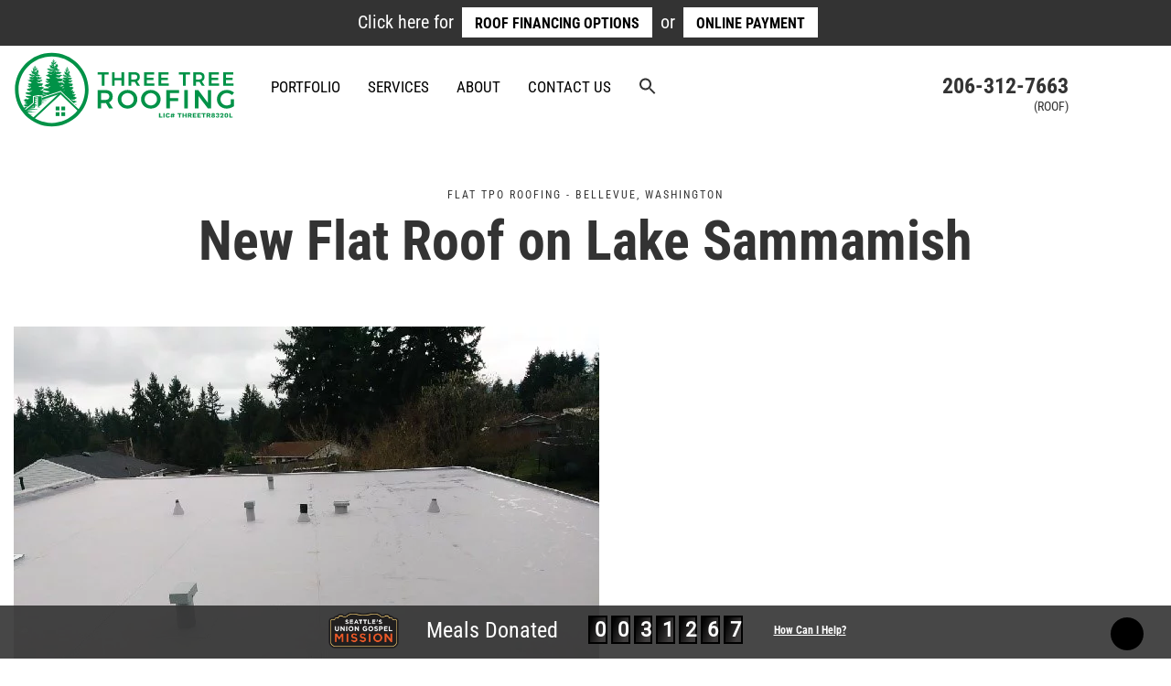

--- FILE ---
content_type: text/html; charset=utf-8
request_url: https://www.threetreeroofing.com/projects/lake-sammamish-project/
body_size: 58529
content:
<!DOCTYPE html>





<head><meta charset="UTF-8"><script>if(navigator.userAgent.match(/MSIE|Internet Explorer/i)||navigator.userAgent.match(/Trident\/7\..*?rv:11/i)){var href=document.location.href;if(!href.match(/[?&]nowprocket/)){if(href.indexOf("?")==-1){if(href.indexOf("#")==-1){document.location.href=href+"?nowprocket=1"}else{document.location.href=href.replace("#","?nowprocket=1#")}}else{if(href.indexOf("#")==-1){document.location.href=href+"&nowprocket=1"}else{document.location.href=href.replace("#","&nowprocket=1#")}}}}</script><script>(()=>{class RocketLazyLoadScripts{constructor(){this.v="2.0.4",this.userEvents=["keydown","keyup","mousedown","mouseup","mousemove","mouseover","mouseout","touchmove","touchstart","touchend","touchcancel","wheel","click","dblclick","input"],this.attributeEvents=["onblur","onclick","oncontextmenu","ondblclick","onfocus","onmousedown","onmouseenter","onmouseleave","onmousemove","onmouseout","onmouseover","onmouseup","onmousewheel","onscroll","onsubmit"]}async t(){this.i(),this.o(),/iP(ad|hone)/.test(navigator.userAgent)&&this.h(),this.u(),this.l(this),this.m(),this.k(this),this.p(this),this._(),await Promise.all([this.R(),this.L()]),this.lastBreath=Date.now(),this.S(this),this.P(),this.D(),this.O(),this.M(),await this.C(this.delayedScripts.normal),await this.C(this.delayedScripts.defer),await this.C(this.delayedScripts.async),await this.T(),await this.F(),await this.j(),await this.A(),window.dispatchEvent(new Event("rocket-allScriptsLoaded")),this.everythingLoaded=!0,this.lastTouchEnd&&await new Promise(t=>setTimeout(t,500-Date.now()+this.lastTouchEnd)),this.I(),this.H(),this.U(),this.W()}i(){this.CSPIssue=sessionStorage.getItem("rocketCSPIssue"),document.addEventListener("securitypolicyviolation",t=>{this.CSPIssue||"script-src-elem"!==t.violatedDirective||"data"!==t.blockedURI||(this.CSPIssue=!0,sessionStorage.setItem("rocketCSPIssue",!0))},{isRocket:!0})}o(){window.addEventListener("pageshow",t=>{this.persisted=t.persisted,this.realWindowLoadedFired=!0},{isRocket:!0}),window.addEventListener("pagehide",()=>{this.onFirstUserAction=null},{isRocket:!0})}h(){let t;function e(e){t=e}window.addEventListener("touchstart",e,{isRocket:!0}),window.addEventListener("touchend",function i(o){o.changedTouches[0]&&t.changedTouches[0]&&Math.abs(o.changedTouches[0].pageX-t.changedTouches[0].pageX)<10&&Math.abs(o.changedTouches[0].pageY-t.changedTouches[0].pageY)<10&&o.timeStamp-t.timeStamp<200&&(window.removeEventListener("touchstart",e,{isRocket:!0}),window.removeEventListener("touchend",i,{isRocket:!0}),"INPUT"===o.target.tagName&&"text"===o.target.type||(o.target.dispatchEvent(new TouchEvent("touchend",{target:o.target,bubbles:!0})),o.target.dispatchEvent(new MouseEvent("mouseover",{target:o.target,bubbles:!0})),o.target.dispatchEvent(new PointerEvent("click",{target:o.target,bubbles:!0,cancelable:!0,detail:1,clientX:o.changedTouches[0].clientX,clientY:o.changedTouches[0].clientY})),event.preventDefault()))},{isRocket:!0})}q(t){this.userActionTriggered||("mousemove"!==t.type||this.firstMousemoveIgnored?"keyup"===t.type||"mouseover"===t.type||"mouseout"===t.type||(this.userActionTriggered=!0,this.onFirstUserAction&&this.onFirstUserAction()):this.firstMousemoveIgnored=!0),"click"===t.type&&t.preventDefault(),t.stopPropagation(),t.stopImmediatePropagation(),"touchstart"===this.lastEvent&&"touchend"===t.type&&(this.lastTouchEnd=Date.now()),"click"===t.type&&(this.lastTouchEnd=0),this.lastEvent=t.type,t.composedPath&&t.composedPath()[0].getRootNode()instanceof ShadowRoot&&(t.rocketTarget=t.composedPath()[0]),this.savedUserEvents.push(t)}u(){this.savedUserEvents=[],this.userEventHandler=this.q.bind(this),this.userEvents.forEach(t=>window.addEventListener(t,this.userEventHandler,{passive:!1,isRocket:!0})),document.addEventListener("visibilitychange",this.userEventHandler,{isRocket:!0})}U(){this.userEvents.forEach(t=>window.removeEventListener(t,this.userEventHandler,{passive:!1,isRocket:!0})),document.removeEventListener("visibilitychange",this.userEventHandler,{isRocket:!0}),this.savedUserEvents.forEach(t=>{(t.rocketTarget||t.target).dispatchEvent(new window[t.constructor.name](t.type,t))})}m(){const t="return false",e=Array.from(this.attributeEvents,t=>"data-rocket-"+t),i="["+this.attributeEvents.join("],[")+"]",o="[data-rocket-"+this.attributeEvents.join("],[data-rocket-")+"]",s=(e,i,o)=>{o&&o!==t&&(e.setAttribute("data-rocket-"+i,o),e["rocket"+i]=new Function("event",o),e.setAttribute(i,t))};new MutationObserver(t=>{for(const n of t)"attributes"===n.type&&(n.attributeName.startsWith("data-rocket-")||this.everythingLoaded?n.attributeName.startsWith("data-rocket-")&&this.everythingLoaded&&this.N(n.target,n.attributeName.substring(12)):s(n.target,n.attributeName,n.target.getAttribute(n.attributeName))),"childList"===n.type&&n.addedNodes.forEach(t=>{if(t.nodeType===Node.ELEMENT_NODE)if(this.everythingLoaded)for(const i of[t,...t.querySelectorAll(o)])for(const t of i.getAttributeNames())e.includes(t)&&this.N(i,t.substring(12));else for(const e of[t,...t.querySelectorAll(i)])for(const t of e.getAttributeNames())this.attributeEvents.includes(t)&&s(e,t,e.getAttribute(t))})}).observe(document,{subtree:!0,childList:!0,attributeFilter:[...this.attributeEvents,...e]})}I(){this.attributeEvents.forEach(t=>{document.querySelectorAll("[data-rocket-"+t+"]").forEach(e=>{this.N(e,t)})})}N(t,e){const i=t.getAttribute("data-rocket-"+e);i&&(t.setAttribute(e,i),t.removeAttribute("data-rocket-"+e))}k(t){Object.defineProperty(HTMLElement.prototype,"onclick",{get(){return this.rocketonclick||null},set(e){this.rocketonclick=e,this.setAttribute(t.everythingLoaded?"onclick":"data-rocket-onclick","this.rocketonclick(event)")}})}S(t){function e(e,i){let o=e[i];e[i]=null,Object.defineProperty(e,i,{get:()=>o,set(s){t.everythingLoaded?o=s:e["rocket"+i]=o=s}})}e(document,"onreadystatechange"),e(window,"onload"),e(window,"onpageshow");try{Object.defineProperty(document,"readyState",{get:()=>t.rocketReadyState,set(e){t.rocketReadyState=e},configurable:!0}),document.readyState="loading"}catch(t){console.log("WPRocket DJE readyState conflict, bypassing")}}l(t){this.originalAddEventListener=EventTarget.prototype.addEventListener,this.originalRemoveEventListener=EventTarget.prototype.removeEventListener,this.savedEventListeners=[],EventTarget.prototype.addEventListener=function(e,i,o){o&&o.isRocket||!t.B(e,this)&&!t.userEvents.includes(e)||t.B(e,this)&&!t.userActionTriggered||e.startsWith("rocket-")||t.everythingLoaded?t.originalAddEventListener.call(this,e,i,o):(t.savedEventListeners.push({target:this,remove:!1,type:e,func:i,options:o}),"mouseenter"!==e&&"mouseleave"!==e||t.originalAddEventListener.call(this,e,t.savedUserEvents.push,o))},EventTarget.prototype.removeEventListener=function(e,i,o){o&&o.isRocket||!t.B(e,this)&&!t.userEvents.includes(e)||t.B(e,this)&&!t.userActionTriggered||e.startsWith("rocket-")||t.everythingLoaded?t.originalRemoveEventListener.call(this,e,i,o):t.savedEventListeners.push({target:this,remove:!0,type:e,func:i,options:o})}}J(t,e){this.savedEventListeners=this.savedEventListeners.filter(i=>{let o=i.type,s=i.target||window;return e!==o||t!==s||(this.B(o,s)&&(i.type="rocket-"+o),this.$(i),!1)})}H(){EventTarget.prototype.addEventListener=this.originalAddEventListener,EventTarget.prototype.removeEventListener=this.originalRemoveEventListener,this.savedEventListeners.forEach(t=>this.$(t))}$(t){t.remove?this.originalRemoveEventListener.call(t.target,t.type,t.func,t.options):this.originalAddEventListener.call(t.target,t.type,t.func,t.options)}p(t){let e;function i(e){return t.everythingLoaded?e:e.split(" ").map(t=>"load"===t||t.startsWith("load.")?"rocket-jquery-load":t).join(" ")}function o(o){function s(e){const s=o.fn[e];o.fn[e]=o.fn.init.prototype[e]=function(){return this[0]===window&&t.userActionTriggered&&("string"==typeof arguments[0]||arguments[0]instanceof String?arguments[0]=i(arguments[0]):"object"==typeof arguments[0]&&Object.keys(arguments[0]).forEach(t=>{const e=arguments[0][t];delete arguments[0][t],arguments[0][i(t)]=e})),s.apply(this,arguments),this}}if(o&&o.fn&&!t.allJQueries.includes(o)){const e={DOMContentLoaded:[],"rocket-DOMContentLoaded":[]};for(const t in e)document.addEventListener(t,()=>{e[t].forEach(t=>t())},{isRocket:!0});o.fn.ready=o.fn.init.prototype.ready=function(i){function s(){parseInt(o.fn.jquery)>2?setTimeout(()=>i.bind(document)(o)):i.bind(document)(o)}return"function"==typeof i&&(t.realDomReadyFired?!t.userActionTriggered||t.fauxDomReadyFired?s():e["rocket-DOMContentLoaded"].push(s):e.DOMContentLoaded.push(s)),o([])},s("on"),s("one"),s("off"),t.allJQueries.push(o)}e=o}t.allJQueries=[],o(window.jQuery),Object.defineProperty(window,"jQuery",{get:()=>e,set(t){o(t)}})}P(){const t=new Map;document.write=document.writeln=function(e){const i=document.currentScript,o=document.createRange(),s=i.parentElement;let n=t.get(i);void 0===n&&(n=i.nextSibling,t.set(i,n));const c=document.createDocumentFragment();o.setStart(c,0),c.appendChild(o.createContextualFragment(e)),s.insertBefore(c,n)}}async R(){return new Promise(t=>{this.userActionTriggered?t():this.onFirstUserAction=t})}async L(){return new Promise(t=>{document.addEventListener("DOMContentLoaded",()=>{this.realDomReadyFired=!0,t()},{isRocket:!0})})}async j(){return this.realWindowLoadedFired?Promise.resolve():new Promise(t=>{window.addEventListener("load",t,{isRocket:!0})})}M(){this.pendingScripts=[];this.scriptsMutationObserver=new MutationObserver(t=>{for(const e of t)e.addedNodes.forEach(t=>{"SCRIPT"!==t.tagName||t.noModule||t.isWPRocket||this.pendingScripts.push({script:t,promise:new Promise(e=>{const i=()=>{const i=this.pendingScripts.findIndex(e=>e.script===t);i>=0&&this.pendingScripts.splice(i,1),e()};t.addEventListener("load",i,{isRocket:!0}),t.addEventListener("error",i,{isRocket:!0}),setTimeout(i,1e3)})})})}),this.scriptsMutationObserver.observe(document,{childList:!0,subtree:!0})}async F(){await this.X(),this.pendingScripts.length?(await this.pendingScripts[0].promise,await this.F()):this.scriptsMutationObserver.disconnect()}D(){this.delayedScripts={normal:[],async:[],defer:[]},document.querySelectorAll("script[type$=rocketlazyloadscript]").forEach(t=>{t.hasAttribute("data-rocket-src")?t.hasAttribute("async")&&!1!==t.async?this.delayedScripts.async.push(t):t.hasAttribute("defer")&&!1!==t.defer||"module"===t.getAttribute("data-rocket-type")?this.delayedScripts.defer.push(t):this.delayedScripts.normal.push(t):this.delayedScripts.normal.push(t)})}async _(){await this.L();let t=[];document.querySelectorAll("script[type$=rocketlazyloadscript][data-rocket-src]").forEach(e=>{let i=e.getAttribute("data-rocket-src");if(i&&!i.startsWith("data:")){i.startsWith("//")&&(i=location.protocol+i);try{const o=new URL(i).origin;o!==location.origin&&t.push({src:o,crossOrigin:e.crossOrigin||"module"===e.getAttribute("data-rocket-type")})}catch(t){}}}),t=[...new Map(t.map(t=>[JSON.stringify(t),t])).values()],this.Y(t,"preconnect")}async G(t){if(await this.K(),!0!==t.noModule||!("noModule"in HTMLScriptElement.prototype))return new Promise(e=>{let i;function o(){(i||t).setAttribute("data-rocket-status","executed"),e()}try{if(navigator.userAgent.includes("Firefox/")||""===navigator.vendor||this.CSPIssue)i=document.createElement("script"),[...t.attributes].forEach(t=>{let e=t.nodeName;"type"!==e&&("data-rocket-type"===e&&(e="type"),"data-rocket-src"===e&&(e="src"),i.setAttribute(e,t.nodeValue))}),t.text&&(i.text=t.text),t.nonce&&(i.nonce=t.nonce),i.hasAttribute("src")?(i.addEventListener("load",o,{isRocket:!0}),i.addEventListener("error",()=>{i.setAttribute("data-rocket-status","failed-network"),e()},{isRocket:!0}),setTimeout(()=>{i.isConnected||e()},1)):(i.text=t.text,o()),i.isWPRocket=!0,t.parentNode.replaceChild(i,t);else{const i=t.getAttribute("data-rocket-type"),s=t.getAttribute("data-rocket-src");i?(t.type=i,t.removeAttribute("data-rocket-type")):t.removeAttribute("type"),t.addEventListener("load",o,{isRocket:!0}),t.addEventListener("error",i=>{this.CSPIssue&&i.target.src.startsWith("data:")?(console.log("WPRocket: CSP fallback activated"),t.removeAttribute("src"),this.G(t).then(e)):(t.setAttribute("data-rocket-status","failed-network"),e())},{isRocket:!0}),s?(t.fetchPriority="high",t.removeAttribute("data-rocket-src"),t.src=s):t.src="data:text/javascript;base64,"+window.btoa(unescape(encodeURIComponent(t.text)))}}catch(i){t.setAttribute("data-rocket-status","failed-transform"),e()}});t.setAttribute("data-rocket-status","skipped")}async C(t){const e=t.shift();return e?(e.isConnected&&await this.G(e),this.C(t)):Promise.resolve()}O(){this.Y([...this.delayedScripts.normal,...this.delayedScripts.defer,...this.delayedScripts.async],"preload")}Y(t,e){this.trash=this.trash||[];let i=!0;var o=document.createDocumentFragment();t.forEach(t=>{const s=t.getAttribute&&t.getAttribute("data-rocket-src")||t.src;if(s&&!s.startsWith("data:")){const n=document.createElement("link");n.href=s,n.rel=e,"preconnect"!==e&&(n.as="script",n.fetchPriority=i?"high":"low"),t.getAttribute&&"module"===t.getAttribute("data-rocket-type")&&(n.crossOrigin=!0),t.crossOrigin&&(n.crossOrigin=t.crossOrigin),t.integrity&&(n.integrity=t.integrity),t.nonce&&(n.nonce=t.nonce),o.appendChild(n),this.trash.push(n),i=!1}}),document.head.appendChild(o)}W(){this.trash.forEach(t=>t.remove())}async T(){try{document.readyState="interactive"}catch(t){}this.fauxDomReadyFired=!0;try{await this.K(),this.J(document,"readystatechange"),document.dispatchEvent(new Event("rocket-readystatechange")),await this.K(),document.rocketonreadystatechange&&document.rocketonreadystatechange(),await this.K(),this.J(document,"DOMContentLoaded"),document.dispatchEvent(new Event("rocket-DOMContentLoaded")),await this.K(),this.J(window,"DOMContentLoaded"),window.dispatchEvent(new Event("rocket-DOMContentLoaded"))}catch(t){console.error(t)}}async A(){try{document.readyState="complete"}catch(t){}try{await this.K(),this.J(document,"readystatechange"),document.dispatchEvent(new Event("rocket-readystatechange")),await this.K(),document.rocketonreadystatechange&&document.rocketonreadystatechange(),await this.K(),this.J(window,"load"),window.dispatchEvent(new Event("rocket-load")),await this.K(),window.rocketonload&&window.rocketonload(),await this.K(),this.allJQueries.forEach(t=>t(window).trigger("rocket-jquery-load")),await this.K(),this.J(window,"pageshow");const t=new Event("rocket-pageshow");t.persisted=this.persisted,window.dispatchEvent(t),await this.K(),window.rocketonpageshow&&window.rocketonpageshow({persisted:this.persisted})}catch(t){console.error(t)}}async K(){Date.now()-this.lastBreath>45&&(await this.X(),this.lastBreath=Date.now())}async X(){return document.hidden?new Promise(t=>setTimeout(t)):new Promise(t=>requestAnimationFrame(t))}B(t,e){return e===document&&"readystatechange"===t||(e===document&&"DOMContentLoaded"===t||(e===window&&"DOMContentLoaded"===t||(e===window&&"load"===t||e===window&&"pageshow"===t)))}static run(){(new RocketLazyLoadScripts).t()}}RocketLazyLoadScripts.run()})();</script>
        
    <script>(function (w, d, s, l, i) {
            w[l] = w[l] || [];
            w[l].push({
                'gtm.start':
                    new Date().getTime(), event: 'gtm.js'
            });
            var f = d.getElementsByTagName(s)[0],
                j = d.createElement(s), dl = l != 'dataLayer' ? '&l=' + l : '';
            j.async = true;
            j.src =
                'https://www.googletagmanager.com/gtm.js?id=' + i + dl;
            f.parentNode.insertBefore(j, f);
        })(window, document, 'script', 'dataLayer', 'GTM-TTWCQR5');</script>
    

    
    <meta name="viewport" content="width=device-width, initial-scale=1.0">
    
    <link rel="preconnect" href="https://fonts.gstatic.com" crossorigin>
    
    
    <link rel="profile" href="https://gmpg.org/xfn/11"> 
    
    
    
    <link rel="shortcut icon" href="/wp-content/themes/Ignyte/favicon.ico" type="image/x-icon">
    
	<style type="text/css" class="custom-critical-css"></style>

	        <link rel='preload' as='script' href='https://www.threetreeroofing.com/wp-includes/js/jquery/jquery.min.js?ver=3.7.1' data-wpacu-preload-js='1'>


<title>Custom Ridge Venting Installation &amp; Roofs Replacement | Bellevue, WA</title>
<link crossorigin data-rocket-preload as="font" href="https://www.threetreeroofing.com/fonts.gstatic.com/s/roboto/v50/KFOMCnqEu92Fr1ME7kSn66aGLdTylUAMQXC89YmC2DPNWubEbVmUiAo.woff2" rel="preload">
<link crossorigin data-rocket-preload as="font" href="https://www.threetreeroofing.com/fonts.gstatic.com/s/robotocondensed/v31/ieVl2ZhZI2eCN5jzbjEETS9weq8-19K7DQ.woff2" rel="preload">
<style id="wpr-usedcss">@font-face{font-family:Roboto;font-style:normal;font-weight:400;font-stretch:100%;font-display:swap;src:url(https://www.threetreeroofing.com/fonts.gstatic.com/s/roboto/v50/KFOMCnqEu92Fr1ME7kSn66aGLdTylUAMQXC89YmC2DPNWubEbVmUiAo.woff2) format('woff2');unicode-range:U+0000-00FF,U+0131,U+0152-0153,U+02BB-02BC,U+02C6,U+02DA,U+02DC,U+0304,U+0308,U+0329,U+2000-206F,U+20AC,U+2122,U+2191,U+2193,U+2212,U+2215,U+FEFF,U+FFFD}@font-face{font-family:'Roboto Condensed';font-style:normal;font-weight:400;font-display:swap;src:url(https://www.threetreeroofing.com/fonts.gstatic.com/s/robotocondensed/v31/ieVl2ZhZI2eCN5jzbjEETS9weq8-19K7DQ.woff2) format('woff2');unicode-range:U+0000-00FF,U+0131,U+0152-0153,U+02BB-02BC,U+02C6,U+02DA,U+02DC,U+0304,U+0308,U+0329,U+2000-206F,U+20AC,U+2122,U+2191,U+2193,U+2212,U+2215,U+FEFF,U+FFFD}@font-face{font-family:'Roboto Condensed';font-style:normal;font-weight:700;font-display:swap;src:url(https://www.threetreeroofing.com/fonts.gstatic.com/s/robotocondensed/v31/ieVl2ZhZI2eCN5jzbjEETS9weq8-19K7DQ.woff2) format('woff2');unicode-range:U+0000-00FF,U+0131,U+0152-0153,U+02BB-02BC,U+02C6,U+02DA,U+02DC,U+0304,U+0308,U+0329,U+2000-206F,U+20AC,U+2122,U+2191,U+2193,U+2212,U+2215,U+FEFF,U+FFFD}article,footer,header,main,nav{display:block}a{background:0 0}h1{font-size:2em}hr{height:0;-webkit-box-sizing:content-box;-moz-box-sizing:content-box;box-sizing:content-box}button,input,optgroup,select,textarea{margin:0;font:inherit;color:inherit}a{text-decoration:none}h1,h2,h3,h4,h5,h6{font-family:inherit;font-weight:500;line-height:1.1;color:inherit}h1,h2,h3{margin-bottom:10px}h4,h5,h6{margin-top:10px;margin-bottom:10px}h1{font-size:36px}h2{font-size:30px}h3{font-size:24px}h4{font-size:18px}h5{font-size:24px;font-weight:700;font-family:'roboto condensed'}p{margin:0 0 10px}ol,ul{margin-top:0;margin-bottom:10px}ol ol,ol ul,ul ol,ul ul{margin-bottom:0}#main-content li a.btn,#main-content p a.btn{text-decoration:none}.single #main-content{padding-top:100px}#tab_selector{width:100%;color:#000;background-color:#f1f1f1;border-radius:0;margin:20px 0;font-size:1.125rem;padding:10px;height:auto;letter-spacing:0;background-image:linear-gradient(45deg,transparent 50%,gray 50%),linear-gradient(135deg,gray 50%,transparent 50%),linear-gradient(to right,#ccc,#ccc);background-position:calc(100% - 20px) calc(1em + 2px),calc(100% - 15px) calc(1em + 2px),calc(100% - 2.5em) .5em;background-size:5px 5px,5px 5px,1px 1.5em;background-repeat:no-repeat}#main-nav .navbar-nav>li.current_page_parent>a,#main-nav .navbar-nav>li:focus>a,#main-nav .navbar-nav>li>a:active,#main-nav .navbar-nav>li>a:focus{color:#0d9347}@media (min-width:768px){.container{width:750px}#main-nav .navbar-nav>li.current_page_parent>a,#main-nav .navbar-nav>li:focus>a,#main-nav .navbar-nav>li>a:focus,#main-nav .navbar-nav>li>a:hover{border-bottom-color:#fff}}@media (min-width:992px){.container{width:970px}#sidebar{display:block}.col-md-12,.col-md-4,.col-md-6,.col-md-8,.col-md-9{float:left}.col-md-12{width:100%}.col-md-6{width:50%}.col-md-4{width:33.33333333%}.col-md-offset-2{margin-left:16.66666667%}}@media (min-width:1200px){.col-lg-3,.col-lg-6,.col-lg-9{float:left}.col-lg-3{width:25%}}.btn{display:inline-block;padding:6px 12px;margin-bottom:0;font-size:14px;font-weight:400;line-height:1.42857143;text-align:center;white-space:nowrap;vertical-align:middle;cursor:pointer;-webkit-user-select:none;-moz-user-select:none;-ms-user-select:none;user-select:none;background-image:none;border:1px solid transparent;border-radius:4px}.navbar-collapse{padding-right:15px;padding-left:15px;overflow-x:visible;-webkit-overflow-scrolling:touch;border-top:1px solid transparent;-webkit-box-shadow:inset 0 1px 0 rgba(255,255,255,.1);box-shadow:inset 0 1px 0 rgba(255,255,255,.1)}@media (min-width:768px){.navbar-collapse{width:auto;border-top:0;-webkit-box-shadow:none;box-shadow:none}.navbar-collapse.collapse{display:block!important;height:auto!important;padding-bottom:0;overflow:visible!important}}.container-fluid:after,.container-fluid:before,.container:after,.container:before,.nav:after,.nav:before,.navbar-collapse:after,.navbar-collapse:before,.navbar-header:after,.navbar-header:before,.navbar:after,.navbar:before,.row:after,.row:before{display:table;content:" "}.container-fluid:after,.container:after,.nav:after,.navbar-collapse:after,.navbar-header:after,.navbar:after,.row:after{clear:both}img.hidden{position:absolute;opacity:0;top:0;left:0;display:block;visibility:visible}#is-popup-wrapper{width:100%;height:100%;position:fixed;top:0;left:0;background:#4c4c4c;background:rgba(4,4,4,.91);z-index:999999}.mm-menu.mm-top{width:100%;height:80%}.wpcf7-spinner::before{content:"";position:absolute;background-color:#fbfbfc;top:4px;left:4px;width:6px;height:6px;border:none;border-radius:100%;transform-origin:8px 8px;animation-name:spin;animation-duration:1s;animation-timing-function:linear;animation-iteration-count:infinite}html{font-size:18px;font-size:1rem}ol,ul{font-size:18px;font-size:1.125rem}body p,p{font-family:Roboto;font-style:normal;font-weight:400;font-size:16px;line-height:22px}h1{font-size:80px;font-size:5rem;font-family:"Roboto Condensed",sans-serif}h3{font-size:35px;font-size:2.1875rem;margin-bottom:60px;font-family:"Roboto Condensed",sans-serif;font-weight:700;font-style:normal}hr{border-top:1px solid #000}ol,ul{font-style:normal;font-weight:400;font-size:16px;line-height:22px;margin:0 0 24px;line-height:1.25}a{color:inherit;cursor:pointer;cursor:hand}.btn,.btn.btn-primary{font-family:"Roboto Condensed",sans-serif;font-style:normal;font-size:20px;font-weight:700;line-height:23px;text-align:center;color:#fff;border:none;border-radius:0;padding:14px 25px;background-color:#333;transition:.5s all}.container{padding:0 30px}.nav-phone{display:table;float:right;margin-top:18px}.nav-phone a{display:table-cell;vertical-align:middle}.nav-phone{margin-top:32px}.nav-phone a{font-family:"Roboto Condensed",sans-serif;font-weight:700;font-style:normal;font-weight:700;font-size:24px;line-height:28px;color:#333;display:inline-block;vertical-align:middle;margin-right:20px}#main-nav-wrap a.navbar-brand-desktop img,ul#menu-main-menu{height:95px}.ignyte_faq_answer{color:#000;border-top:none;background-color:transparent;display:block}.free-estimate{color:#fff;background-color:#0d9347;padding:60px 0}.free-estimate h2{font-size:75px}.ignyte_faq_question h3{text-align:left;font-family:Roboto;font-style:normal;font-weight:400;font-size:16px;line-height:19px;margin-bottom:10px}.copyright{font-family:Roboto;font-size:12px;text-align:center;margin-top:30px;padding:0 15px;line-height:1.5}.footer-logo{width:300px;height:115px;margin:15px auto 30px}video{max-height:100%;width:100%;height:auto;display:block}.free-estimate h2{font-family:"Roboto Condensed",sans-serif}.is-menu path.search-icon-path{fill:#333!important}h1{margin:.67em 0}h1{margin-top:10px;font-style:normal;text-align:center;margin-bottom:30px;font-family:"Roboto Condensed";font-style:normal;font-weight:700;font-size:36px;line-height:42px;color:#333}@media (min-width:768px){.container{margin:0 auto}#main-nav .navbar-nav>li{padding:8px 16px 4px}#main-nav .navbar-nav>li>a{border-bottom:3px solid transparent}#header-all{top:0}div#page{margin-top:50px}}.sticky-phone-icon{position:fixed;bottom:25px;right:25px;z-index:1}.phone-popup-icon{background-image:var(--wpr-bg-ebc6945a-a39a-4141-8fb5-2d4fed7bb52a);background-repeat:no-repeat;background-size:cover;background-repeat:no-repeat;height:50px;width:50px;float:right;cursor:pointer}@media (min-width:992px){.navbar-collapse.collapse{display:block!important;height:auto!important;padding-bottom:0;overflow:visible!important}.navbar-nav>li{float:none}#main-nav .navbar-nav>li{padding:0 20px;display:table-cell;vertical-align:middle}.container{max-width:1170px;width:100%}#main-nav .navbar-nav>li{padding:0 15px}#main-nav-wrap .container-fluid>.container{display:none}}.navbar-toggle{padding:2px 4px;margin-bottom:0;margin-right:0;position:relative;float:right;background-color:transparent;background-image:none;border:1px solid transparent;border-radius:4px}.navbar-toggle .icon-bar{display:block;height:3px;width:30px;border-radius:0;margin:4px auto}.eyebrow-text{font-family:'roboto condensed',sans-serif;font-style:normal;font-weight:400;text-transform:uppercase;font-size:12px;letter-spacing:2px;line-height:16px;margin-bottom:5px}@media (max-width:991px){.container-fluid{overflow:hidden;padding:0}#main-nav-wrap .row{margin-left:0;margin-right:0}.navbar-header{float:none}.navbar-toggle{display:block}.navbar-toggle .icon-bar,.scrolled .navbar-toggle .icon-bar{background:#333}.mobile_search{margin-top:25px;display:inline-block;margin-left:30px}.dropdown-menu>.active>a,.dropdown-menu>.active>a:focus,.dropdown-menu>.active>a:hover{background-color:#0d9347;color:#fff}.dropdown-menu>li>a{padding:10px 20px;line-height:normal}.btn-primary.green{display:block;margin-top:40px}}@media (max-width:767px){h1{font-size:32px;line-height:normal}.btn,.btn.btn-primary{font-size:16px;line-height:18px}}@media (max-width:768px){#wnb-bar span{font-size:14px;line-height:16px;padding:10px 0;margin:0 5px}div#wnb-bar{height:36px}#wnb-bar a.wnb-bar-button{font-size:11px;line-height:13px;padding:2px 10px}.container{padding:0 15px}div#page{margin-top:36px}.navbar-header{margin-top:0}.navbar-toggle{margin-top:20px}video{width:100%;height:100%;object-fit:cover;max-width:100%;margin-left:0}#header-all{margin-top:36px;height:69px}.btn-primary.green{padding:9px 0;font-size:18px;line-height:21px;margin-top:30px;margin-bottom:25px}.btn,.btn-primary{min-width:180px}h3{margin-bottom:15px;font-size:28px;line-height:normal}img.navbar-logo-green{margin-top:5px}}@media all and (max-width:500px){#wnb-bar a.wnb-bar-button{font-size:10px}#wnb-bar span{font-size:12px}}.fancybox-wrap{transform:translate3d(0,0,100px);position:fixed}.fancybox-overlay.fancybox-overlay-fixed{position:absolute;top:0;width:100%;height:100%;left:0;bottom:0;right:0}video{max-width:100%;width:100%}.fancybox-lock{overflow:hidden}.fancybox-lock body{position:relative;height:100vh;overflow:hidden}.fancybox-gallery h3{font-weight:700;font-size:24px;letter-spacing:-.02em;line-height:28px;margin-top:20px}.fancybox-gallery h3+p{overflow:hidden;text-overflow:ellipsis;display:-webkit-box;-webkit-line-clamp:3;-webkit-box-orient:vertical;height:55px;margin-bottom:0;font-size:12px;line-height:18px;margin-top:5px;max-height:100%}.dropdown-menu{position:absolute;top:100%;left:0;z-index:1000;display:none;float:left;min-width:160px;padding:5px 0;margin:2px 0 0;font-size:14px;text-align:left;list-style:none;background-color:#fff;-webkit-background-clip:padding-box;background-clip:padding-box;border:1px solid #ccc;border:1px solid rgba(0,0,0,.15);border-radius:4px;-webkit-box-shadow:0 6px 12px #000;box-shadow:0 6px 12px #000}.header-logo{background-image:var(--wpr-bg-43e71468-e7a6-4962-885c-d5881f08582f);width:77px;height:77px;background-repeat:no-repeat;background-position:center center;display:inline-block;vertical-align:middle}li.mob-header-logo{margin-top:50px;margin-bottom:50px}.nav-phone a.header-logo-link{margin-right:0}.single-ignyte_project h1.title{line-height:2.5rem;margin-top:10px}@media (max-width:767px){ol li,ul li{padding:5px 0}h5,h6{font-size:20px;font-size:1.25rem}.container-fluid>.row{margin-left:0;margin-right:0}h2{font-size:30px}h1{margin-bottom:30px}.single #main-content{padding-top:40px}.free-estimate{padding:30px 0}}img:is([sizes=auto i],[sizes^="auto," i]){contain-intrinsic-size:3000px 1500px}@media (min-width:992px){.navbar-nav>li{position:relative}.cmm-snippet-container{position:absolute;top:150px;width:100%;display:none;z-index:9999}.cmm-snippet-container.is-open{display:block}}@media (max-width:991px){.cmm-snippet-container{display:none!important}}.is-menu a,.is-menu a:focus,.is-menu a:hover,.is-menu:hover>a{background:0 0!important;outline:0}.is-screen-reader-text{border:0;clip:rect(1px,1px,1px,1px);-webkit-clip-path:inset(50%);clip-path:inset(50%);color:#000;height:1px;margin:-1px;overflow:hidden;padding:0;position:absolute!important;width:1px;word-wrap:normal!important;word-break:normal}.is-menu,form .is-link-container{position:relative}.is-menu a{line-height:1}.is-menu.full-width-menu form,.is-menu.sliding form{min-width:0!important;overflow:hidden;position:absolute;right:0;top:25%;width:0;z-index:99;padding:0;margin:0}.is-menu.full-width-menu.open .search-close,.is-menu.full-width-menu:not(.open) form,.is-menu.sliding.open .search-close,.is-menu.sliding:not(.open) form,form:hover+.is-link-container,form:hover>.is-link-container{display:block}.is-link-container,.search-close{display:none}.popup-search-close,.search-close{cursor:pointer;width:20px;height:20px}.search-close{position:absolute;right:-22px;top:33%;z-index:99999}.popup-search-close{z-index:99999;float:right;position:relative;margin:20px 20px 0 0}#is-popup-wrapper{width:100%;height:100%;position:fixed;top:0;left:0;background:rgba(4,4,4,.91);z-index:999999}.is-form-style label,.is-menu.full-width-menu.is-first button.is-search-submit,.is-menu.sliding.is-first button.is-search-submit{display:inline-block!important}.is-form-style label{padding:0;vertical-align:middle;margin:0;width:100%;line-height:1}.is-form-style input.is-search-input{background:#fff;background-image:none!important;color:#333;padding:0 12px;margin:0;outline:0!important;font-size:14px!important;height:36px;min-height:0;line-height:1;border-radius:0;border:1px solid #ccc!important;font-family:arial;width:100%;-webkit-box-sizing:border-box;-moz-box-sizing:border-box;box-sizing:border-box;-webkit-appearance:none;-webkit-border-radius:0}.is-form-style input.is-search-submit{text-decoration:none;position:absolute;top:0;right:0;padding:0 10px!important;width:auto}html{font-family:sans-serif;-ms-text-size-adjust:100%;-webkit-text-size-adjust:100%}body{margin:0}article,footer,header,main,menu,nav{display:block}progress,video{display:inline-block;vertical-align:baseline}[hidden],template{display:none}a{background-color:transparent}a:active,a:hover{outline:0}b,strong{font-weight:700}h1{font-size:2em;margin:.67em 0}mark{background:#ff0;color:#000}img{border:0}svg:not(:root){overflow:hidden}hr{-webkit-box-sizing:content-box;-moz-box-sizing:content-box;box-sizing:content-box;height:0}code{font-family:monospace,monospace;font-size:1em}button,input,optgroup,select,textarea{color:inherit;font:inherit;margin:0}button{overflow:visible}button,select{text-transform:none}button,html input[type=button],input[type=reset],input[type=submit]{-webkit-appearance:button;cursor:pointer}button[disabled],html input[disabled]{cursor:default}button::-moz-focus-inner,input::-moz-focus-inner{border:0;padding:0}input{line-height:normal}input[type=checkbox],input[type=radio]{-webkit-box-sizing:border-box;-moz-box-sizing:border-box;box-sizing:border-box;padding:0}input[type=number]::-webkit-inner-spin-button,input[type=number]::-webkit-outer-spin-button{height:auto}input[type=search]{-webkit-appearance:textfield;-webkit-box-sizing:content-box;-moz-box-sizing:content-box;box-sizing:content-box}input[type=search]::-webkit-search-cancel-button,input[type=search]::-webkit-search-decoration{-webkit-appearance:none}fieldset{border:1px solid silver;margin:0 2px;padding:.35em .625em .75em}legend{border:0;padding:0}textarea{overflow:auto}optgroup{font-weight:700}table{border-collapse:collapse;border-spacing:0}@media print{*,:after,:before{color:#000!important;text-shadow:none!important;background:0 0!important;-webkit-box-shadow:none!important;box-shadow:none!important}a,a:visited{text-decoration:underline}a[href]:after{content:" (" attr(href) ")"}a[href^="#"]:after,a[href^="javascript:"]:after{content:""}img,tr{page-break-inside:avoid}img{max-width:100%!important}h2,h3,p{orphans:3;widows:3}h2,h3{page-break-after:avoid}.navbar{display:none}.label{border:1px solid #000}.table{border-collapse:collapse!important}}*{-webkit-box-sizing:border-box;-moz-box-sizing:border-box;box-sizing:border-box}:after,:before{-webkit-box-sizing:border-box;-moz-box-sizing:border-box;box-sizing:border-box}html{font-size:10px;-webkit-tap-highlight-color:transparent}body{font-family:"Helvetica Neue",Helvetica,Arial,sans-serif;font-size:14px;line-height:1.42857143;color:#333;background-color:#fff}button,input,select,textarea{font-family:inherit;font-size:inherit;line-height:inherit}a{color:#337ab7;text-decoration:none}a:focus,a:hover{color:#23527c;text-decoration:underline}a:focus{outline:-webkit-focus-ring-color auto 5px;outline-offset:-2px}img{vertical-align:middle}hr{margin-top:20px;margin-bottom:20px;border:0;border-top:1px solid #eee}[role=button]{cursor:pointer}code{font-family:Menlo,Monaco,Consolas,"Courier New",monospace}code{padding:2px 4px;font-size:90%;color:#c7254e;background-color:#f9f2f4;border-radius:4px}.container{padding-right:15px;padding-left:15px;margin-right:auto;margin-left:auto}@media (min-width:768px){.container{width:750px}}@media (min-width:992px){.container{width:970px}}@media (min-width:1200px){.container{width:1170px}}.container-fluid{padding-right:15px;padding-left:15px;margin-right:auto;margin-left:auto}.row{margin-right:-15px;margin-left:-15px}.col-lg-3,.col-lg-6,.col-lg-9,.col-md-12,.col-md-4,.col-md-6,.col-md-8,.col-md-9,.col-sm-12,.col-xs-12{position:relative;min-height:1px;padding-right:15px;padding-left:15px}.col-xs-12{float:left}.col-xs-12{width:100%}@media (min-width:768px){.col-sm-12{float:left}.col-sm-12{width:100%}}@media (min-width:992px){.col-md-12,.col-md-4,.col-md-6,.col-md-8,.col-md-9{float:left}.col-md-12{width:100%}.col-md-9{width:75%}.col-md-8{width:66.66666667%}.col-md-6{width:50%}.col-md-4{width:33.33333333%}.col-md-offset-2{margin-left:16.66666667%}}@media (min-width:1200px){.col-lg-3,.col-lg-6,.col-lg-9{float:left}.col-lg-9{width:75%}.col-lg-6{width:50%}.col-lg-3{width:25%}}table{background-color:transparent}.table{width:100%;max-width:100%;margin-bottom:20px}.table>tbody+tbody{border-top:2px solid #ddd}.table .table{background-color:#fff}fieldset{min-width:0;padding:0;margin:0;border:0}legend{display:block;width:100%;padding:0;margin-bottom:20px;font-size:21px;line-height:inherit;color:#333;border:0;border-bottom:1px solid #e5e5e5}label{display:inline-block;max-width:100%;margin-bottom:5px;font-weight:700}input[type=search]{-webkit-box-sizing:border-box;-moz-box-sizing:border-box;box-sizing:border-box;-webkit-appearance:none;appearance:none}input[type=checkbox],input[type=radio]{margin:4px 0 0;line-height:normal}fieldset[disabled] input[type=checkbox],fieldset[disabled] input[type=radio],input[type=checkbox].disabled,input[type=checkbox][disabled],input[type=radio].disabled,input[type=radio][disabled]{cursor:not-allowed}input[type=file]{display:block}select[multiple],select[size]{height:auto}input[type=checkbox]:focus,input[type=file]:focus,input[type=radio]:focus{outline:-webkit-focus-ring-color auto 5px;outline-offset:-2px}output{display:block;padding-top:7px;font-size:14px;line-height:1.42857143;color:#555}.checkbox,.radio{position:relative;display:block;margin-top:10px;margin-bottom:10px}.checkbox.disabled label,.radio.disabled label,fieldset[disabled] .checkbox label,fieldset[disabled] .radio label{cursor:not-allowed}.checkbox label,.radio label{min-height:20px;padding-left:20px;margin-bottom:0;font-weight:400;cursor:pointer}.checkbox input[type=checkbox],.radio input[type=radio]{position:absolute;margin-left:-20px}.checkbox+.checkbox,.radio+.radio{margin-top:-5px}.fade{opacity:0;-webkit-transition:opacity .15s linear;-o-transition:opacity .15s linear;transition:opacity .15s linear}.fade.in{opacity:1}.collapse{display:none}.collapse.in{display:block}tr.collapse.in{display:table-row}tbody.collapse.in{display:table-row-group}.collapsing{position:relative;height:0;overflow:hidden;-webkit-transition-property:height,visibility;-o-transition-property:height,visibility;transition-property:height,visibility;-webkit-transition-duration:.35s;-o-transition-duration:.35s;transition-duration:.35s;-webkit-transition-timing-function:ease;-o-transition-timing-function:ease;transition-timing-function:ease}.dropdown{position:relative}.dropdown-menu{position:absolute;top:100%;left:0;z-index:1000;display:none;float:left;min-width:160px;padding:5px 0;margin:2px 0 0;font-size:14px;text-align:left;list-style:none;background-color:#fff;-webkit-background-clip:padding-box;background-clip:padding-box;border:1px solid #ccc;border:1px solid rgba(0,0,0,.15);border-radius:4px;-webkit-box-shadow:0 6px 12px rgba(0,0,0,.175);box-shadow:0 6px 12px rgba(0,0,0,.175)}.dropdown-menu>li>a{display:block;padding:3px 20px;clear:both;font-weight:400;line-height:1.42857143;color:#333;white-space:nowrap}.dropdown-menu>li>a:focus,.dropdown-menu>li>a:hover{color:#262626;text-decoration:none;background-color:#f5f5f5}.dropdown-menu>.active>a,.dropdown-menu>.active>a:focus,.dropdown-menu>.active>a:hover{color:#fff;text-decoration:none;background-color:#337ab7;outline:0}.dropdown-menu>.disabled>a,.dropdown-menu>.disabled>a:focus,.dropdown-menu>.disabled>a:hover{color:#777}.dropdown-menu>.disabled>a:focus,.dropdown-menu>.disabled>a:hover{text-decoration:none;cursor:not-allowed;background-color:transparent;background-image:none}.open>.dropdown-menu{display:block}.open>a{outline:0}.dropdown-backdrop{position:fixed;top:0;right:0;bottom:0;left:0;z-index:990}.nav{padding-left:0;margin-bottom:0;list-style:none}.nav>li{position:relative;display:block}.nav>li>a{position:relative;display:block;padding:10px 15px}.nav>li>a:focus,.nav>li>a:hover{text-decoration:none;background-color:#eee}.nav>li.disabled>a{color:#777}.nav>li.disabled>a:focus,.nav>li.disabled>a:hover{color:#777;text-decoration:none;cursor:not-allowed;background-color:transparent}.nav .open>a,.nav .open>a:focus,.nav .open>a:hover{background-color:#eee;border-color:#337ab7}.nav>li>a>img{max-width:none}.nav-tabs{border-bottom:1px solid #ddd}.nav-tabs>li{float:left;margin-bottom:-1px}.nav-tabs>li>a{margin-right:2px;line-height:1.42857143;border:1px solid transparent;border-radius:4px 4px 0 0}.nav-tabs>li>a:hover{border-color:#eee #eee #ddd}.nav-tabs>li.active>a,.nav-tabs>li.active>a:focus,.nav-tabs>li.active>a:hover{color:#555;cursor:default;background-color:#fff;border:1px solid #ddd;border-bottom-color:transparent}.nav-tabs .dropdown-menu{margin-top:-1px;border-top-left-radius:0;border-top-right-radius:0}.navbar{position:relative;min-height:50px;margin-bottom:20px;border:1px solid transparent}.navbar-collapse{padding-right:15px;padding-left:15px;overflow-x:visible;border-top:1px solid transparent;-webkit-box-shadow:inset 0 1px 0 rgba(255,255,255,.1);box-shadow:inset 0 1px 0 rgba(255,255,255,.1);-webkit-overflow-scrolling:touch}.navbar-collapse.in{overflow-y:auto}.container-fluid>.navbar-collapse,.container-fluid>.navbar-header,.container>.navbar-collapse,.container>.navbar-header{margin-right:-15px;margin-left:-15px}@media (min-width:768px){.navbar{border-radius:4px}.navbar-header{float:left}.navbar-collapse{width:auto;border-top:0;-webkit-box-shadow:none;box-shadow:none}.navbar-collapse.collapse{display:block!important;height:auto!important;padding-bottom:0;overflow:visible!important}.navbar-collapse.in{overflow-y:visible}.container-fluid>.navbar-collapse,.container-fluid>.navbar-header,.container>.navbar-collapse,.container>.navbar-header{margin-right:0;margin-left:0}.navbar-toggle{display:none}}.navbar-toggle{position:relative;float:right;padding:9px 10px;margin-right:15px;margin-top:8px;margin-bottom:8px;background-color:transparent;background-image:none;border:1px solid transparent;border-radius:4px}.navbar-toggle:focus{outline:0}.navbar-toggle .icon-bar{display:block;width:22px;height:2px;border-radius:1px}.navbar-toggle .icon-bar+.icon-bar{margin-top:4px}.navbar-nav{margin:7.5px -15px}.navbar-nav>li>a{padding-top:10px;padding-bottom:10px;line-height:20px}@media (max-width:767px){.navbar-nav .open .dropdown-menu{position:static;float:none;width:auto;margin-top:0;background-color:transparent;border:0;-webkit-box-shadow:none;box-shadow:none}.navbar-nav .open .dropdown-menu>li>a{padding:5px 15px 5px 25px}.navbar-nav .open .dropdown-menu>li>a{line-height:20px}.navbar-nav .open .dropdown-menu>li>a:focus,.navbar-nav .open .dropdown-menu>li>a:hover{background-image:none}}@media (min-width:768px){.navbar-nav{float:left;margin:0}.navbar-nav>li{float:left}.navbar-nav>li>a{padding-top:15px;padding-bottom:15px}}.navbar-nav>li>.dropdown-menu{margin-top:0;border-top-left-radius:0;border-top-right-radius:0}.label{display:inline;padding:.2em .6em .3em;font-size:75%;font-weight:700;line-height:1;color:#fff;text-align:center;white-space:nowrap;vertical-align:baseline;border-radius:.25em}a.label:focus,a.label:hover{color:#fff;text-decoration:none;cursor:pointer}.label:empty{display:none}.btn .label{position:relative;top:-1px}.alert{padding:15px;margin-bottom:20px;border:1px solid transparent;border-radius:4px}.alert h4{margin-top:0;color:inherit}.alert>p,.alert>ul{margin-bottom:0}.alert>p+p{margin-top:5px}.panel{margin-bottom:20px;background-color:#fff;border:1px solid transparent;border-radius:4px;-webkit-box-shadow:0 1px 1px rgba(0,0,0,.05);box-shadow:0 1px 1px rgba(0,0,0,.05)}.panel>.table{margin-bottom:0}.panel>.table:first-child{border-top-left-radius:3px;border-top-right-radius:3px}.panel>.table:first-child>tbody:first-child>tr:first-child{border-top-left-radius:3px;border-top-right-radius:3px}.panel>.table:last-child{border-bottom-right-radius:3px;border-bottom-left-radius:3px}.panel>.table:last-child>tbody:last-child>tr:last-child{border-bottom-right-radius:3px;border-bottom-left-radius:3px}.close{float:right;font-size:21px;font-weight:700;line-height:1;color:#000;text-shadow:0 1px 0 #fff;opacity:.2}.close:focus,.close:hover{color:#000;text-decoration:none;cursor:pointer;opacity:.5}button.close{padding:0;cursor:pointer;background:0 0;border:0;-webkit-appearance:none;appearance:none}.modal-open{overflow:hidden}.modal{position:fixed;top:0;right:0;bottom:0;left:0;z-index:1050;display:none;overflow:hidden;-webkit-overflow-scrolling:touch;outline:0}.modal.fade .modal-dialog{-webkit-transform:translate(0,-25%);-ms-transform:translate(0,-25%);-o-transform:translate(0,-25%);transform:translate(0,-25%);-webkit-transition:-webkit-transform .3s ease-out;-o-transition:-o-transform .3s ease-out;transition:transform .3s ease-out}.modal.in .modal-dialog{-webkit-transform:translate(0,0);-ms-transform:translate(0,0);-o-transform:translate(0,0);transform:translate(0,0)}.modal-open .modal{overflow-x:hidden;overflow-y:auto}.modal-dialog{position:relative;width:auto;margin:10px}.modal-content{position:relative;background-color:#fff;-webkit-background-clip:padding-box;background-clip:padding-box;border:1px solid #999;border:1px solid rgba(0,0,0,.2);border-radius:6px;-webkit-box-shadow:0 3px 9px rgba(0,0,0,.5);box-shadow:0 3px 9px rgba(0,0,0,.5);outline:0}.modal-backdrop{position:fixed;top:0;right:0;bottom:0;left:0;z-index:1040;background-color:#000}.modal-backdrop.fade{opacity:0}.modal-backdrop.in{opacity:.5}.modal-header{padding:15px;border-bottom:1px solid #e5e5e5}.modal-header .close{margin-top:-2px}.modal-title{margin:0;line-height:1.42857143}.modal-body{position:relative;padding:15px}.modal-scrollbar-measure{position:absolute;top:-9999px;width:50px;height:50px;overflow:scroll}@media (min-width:768px){.modal-dialog{width:600px;margin:30px auto}.modal-content{-webkit-box-shadow:0 5px 15px rgba(0,0,0,.5);box-shadow:0 5px 15px rgba(0,0,0,.5)}}@media (min-width:992px){.modal-lg{width:900px}}.tooltip{position:absolute;z-index:1070;display:block;font-family:"Helvetica Neue",Helvetica,Arial,sans-serif;font-style:normal;font-weight:400;line-height:1.42857143;line-break:auto;text-align:left;text-align:start;text-decoration:none;text-shadow:none;text-transform:none;letter-spacing:normal;word-break:normal;word-spacing:normal;word-wrap:normal;white-space:normal;font-size:12px;opacity:0}.tooltip.in{opacity:.9}.tooltip.top{padding:5px 0;margin-top:-3px}.tooltip.right{padding:0 5px;margin-left:3px}.tooltip.bottom{padding:5px 0;margin-top:3px}.tooltip.left{padding:0 5px;margin-left:-3px}.tooltip.top .tooltip-arrow{bottom:0;left:50%;margin-left:-5px;border-width:5px 5px 0;border-top-color:#000}.tooltip.right .tooltip-arrow{top:50%;left:0;margin-top:-5px;border-width:5px 5px 5px 0;border-right-color:#000}.tooltip.left .tooltip-arrow{top:50%;right:0;margin-top:-5px;border-width:5px 0 5px 5px;border-left-color:#000}.tooltip.bottom .tooltip-arrow{top:0;left:50%;margin-left:-5px;border-width:0 5px 5px;border-bottom-color:#000}.tooltip-inner{max-width:200px;padding:3px 8px;color:#fff;text-align:center;background-color:#000;border-radius:4px}.tooltip-arrow{position:absolute;width:0;height:0;border-color:transparent;border-style:solid}.popover{position:absolute;top:0;left:0;z-index:1060;display:none;max-width:276px;padding:1px;font-family:"Helvetica Neue",Helvetica,Arial,sans-serif;font-style:normal;font-weight:400;line-height:1.42857143;line-break:auto;text-align:left;text-align:start;text-decoration:none;text-shadow:none;text-transform:none;letter-spacing:normal;word-break:normal;word-spacing:normal;word-wrap:normal;white-space:normal;font-size:14px;background-color:#fff;-webkit-background-clip:padding-box;background-clip:padding-box;border:1px solid #ccc;border:1px solid rgba(0,0,0,.2);border-radius:6px;-webkit-box-shadow:0 5px 10px rgba(0,0,0,.2);box-shadow:0 5px 10px rgba(0,0,0,.2)}.popover.top{margin-top:-10px}.popover.right{margin-left:10px}.popover.bottom{margin-top:10px}.popover.left{margin-left:-10px}.popover>.arrow{border-width:11px}.popover>.arrow,.popover>.arrow:after{position:absolute;display:block;width:0;height:0;border-color:transparent;border-style:solid}.popover>.arrow:after{content:"";border-width:10px}.popover.top>.arrow{bottom:-11px;left:50%;margin-left:-11px;border-top-color:#999;border-top-color:rgba(0,0,0,.25);border-bottom-width:0}.popover.top>.arrow:after{bottom:1px;margin-left:-10px;content:" ";border-top-color:#fff;border-bottom-width:0}.popover.right>.arrow{top:50%;left:-11px;margin-top:-11px;border-right-color:#999;border-right-color:rgba(0,0,0,.25);border-left-width:0}.popover.right>.arrow:after{bottom:-10px;left:1px;content:" ";border-right-color:#fff;border-left-width:0}.popover.bottom>.arrow{top:-11px;left:50%;margin-left:-11px;border-top-width:0;border-bottom-color:#999;border-bottom-color:rgba(0,0,0,.25)}.popover.bottom>.arrow:after{top:1px;margin-left:-10px;content:" ";border-top-width:0;border-bottom-color:#fff}.popover.left>.arrow{top:50%;right:-11px;margin-top:-11px;border-right-width:0;border-left-color:#999;border-left-color:rgba(0,0,0,.25)}.popover.left>.arrow:after{right:1px;bottom:-10px;content:" ";border-right-width:0;border-left-color:#fff}.popover-title{padding:8px 14px;margin:0;font-size:14px;background-color:#f7f7f7;border-bottom:1px solid #ebebeb;border-radius:5px 5px 0 0}.popover-content{padding:9px 14px}.container-fluid:after,.container-fluid:before,.container:after,.container:before,.modal-header:after,.modal-header:before,.nav:after,.nav:before,.navbar-collapse:after,.navbar-collapse:before,.navbar-header:after,.navbar-header:before,.navbar:after,.navbar:before,.row:after,.row:before{display:table;content:" "}.container-fluid:after,.container:after,.modal-header:after,.nav:after,.navbar-collapse:after,.navbar-header:after,.navbar:after,.row:after{clear:both}.hide{display:none!important}.show{display:block!important}.hidden{display:none!important}.affix{position:fixed}@-ms-viewport{width:device-width}.mm-menu.mm-horizontal>.mm-panel{-webkit-transition:left .4s;-moz-transition:left .4s;-ms-transition:left .4s;-o-transition:left .4s;transition:left .4s ease}.mm-menu .mm-hidden{display:none}.mm-menu{background:inherit;display:block;overflow:hidden;width:100%;height:100%;padding:0;position:absolute;left:0;top:0;z-index:0}.mm-menu>.mm-panel{-webkit-box-sizing:border-box;-moz-box-sizing:border-box;-ms-box-sizing:border-box;-o-box-sizing:border-box;box-sizing:border-box;background:inherit;-webkit-overflow-scrolling:touch;overflow:scroll;overflow-x:hidden;overflow-y:auto;width:100%;height:100%;padding:20px;position:absolute;top:0;left:100%;z-index:0}.mm-menu>.mm-panel.mm-opened{left:0}.mm-menu .mm-list{padding:20px 0}.mm-menu>.mm-list{padding:20px 0 40px}.mm-panel>.mm-list{margin-left:-20px;margin-right:-20px}.mm-panel>.mm-list:first-child{padding-top:0}.mm-list,.mm-list>li{list-style:none;display:block;padding:0;margin:0}.mm-list{font:inherit;font-size:14px}.mm-list a,.mm-list a:hover{text-decoration:none}.mm-list>li{position:relative}.mm-list>li>a,.mm-list>li>span{text-overflow:ellipsis;white-space:nowrap;overflow:hidden;color:inherit;line-height:20px;display:block;padding:10px 10px 10px 20px;margin:0}.mm-list>li:not(.mm-subtitle):not(.mm-label):not(.mm-search):not(.mm-noresults):after{content:'';border-bottom-width:1px;border-bottom-style:solid;display:block;width:100%;position:absolute;bottom:0;left:0}.mm-list>li:not(.mm-subtitle):not(.mm-label):not(.mm-search):not(.mm-noresults):after{width:auto;margin-left:20px;position:relative;left:auto}.mm-list a.mm-subopen{width:40px;height:100%;padding:0;position:absolute;right:0;top:0;z-index:2}.mm-list a.mm-subopen:before{content:'';border-left-width:1px;border-left-style:solid;display:block;height:100%;position:absolute;left:0;top:0}.mm-list a.mm-subopen+a,.mm-list a.mm-subopen+span{padding-right:5px;margin-right:40px}.mm-list a.mm-subclose{text-indent:20px;padding-top:30px;margin-top:-20px}.mm-list a.mm-subclose:before,.mm-list a.mm-subopen:after{content:'';border:2px solid transparent;display:block;width:7px;height:7px;margin-bottom:-5px;position:absolute;bottom:50%;-webkit-transform:rotate(-45deg);-moz-transform:rotate(-45deg);-ms-transform:rotate(-45deg);-o-transform:rotate(-45deg);transform:rotate(-45deg)}.mm-list a.mm-subopen:after{border-top:none;border-left:none;right:18px}.mm-list a.mm-subclose:before{border-right:none;border-bottom:none;margin-bottom:-15px;left:22px}html.mm-opened .mm-page{box-shadow:0 0 20px rgba(0,0,0,.5)}.mm-ismenu{background:#333;color:rgba(255,255,255,.6)}.mm-menu .mm-list>li:after{border-color:rgba(0,0,0,.15)}.mm-menu .mm-list>li>a.mm-subclose{background:rgba(0,0,0,.1);color:rgba(255,255,255,.3)}.mm-menu .mm-list>li>a.mm-subclose:before,.mm-menu .mm-list>li>a.mm-subopen:after{border-color:rgba(255,255,255,.3)}.mm-menu .mm-list>li>a.mm-subopen:before{border-color:rgba(0,0,0,.15)}.mm-page{-webkit-transition:none .4s;-moz-transition:none .4s;-ms-transition:none .4s;-o-transition:none .4s;transition:none .4s ease;-webkit-transition-property:top,right,bottom,left,border;-moz-transition-property:top,right,bottom,left,border;-ms-transition-property:top,right,bottom,left,border;-o-transition-property:top,right,bottom,left,border;transition-property:top,right,bottom,left,border}#mm-blocker,.mm-page{margin:0;top:0;right:0;bottom:0;left:0}.mm-page{border:0 solid transparent}html.mm-opened{overflow:hidden;position:relative}html.mm-opened body{overflow:hidden}html.mm-opened .mm-page{-webkit-box-sizing:border-box;-moz-box-sizing:border-box;-ms-box-sizing:border-box;-o-box-sizing:border-box;box-sizing:border-box;position:relative}#mm-blocker{background:url([data-uri]);display:none;width:100%;height:100%;position:fixed;z-index:999999}html.mm-opened #mm-blocker{display:block}.mm-menu.mm-offcanvas{display:none;position:fixed}.mm-menu.mm-current{display:block}.mm-menu{width:80%}.copyright a,.navbar-nav>li>a{transition:.5s}.mm-menu.mm-top{width:100%}html.mm-top.mm-opened #mm-blocker,html.mm-top.mm-opened .mm-page{top:0}.mm-menu.mm-top{height:80%}html.mm-front.mm-opened .mm-page{top:0!important;right:0!important;bottom:0!important;left:0!important}.mm-menu.mm-front{-webkit-transition:none .4s;-moz-transition:none .4s;-ms-transition:none .4s;-o-transition:none .4s;transition:none .4s ease;-webkit-transition-property:top,right,bottom,left,-webkit-transform;-moz-transition-property:top,right,bottom,left,-moz-transform;-ms-transition-property:top,right,bottom,left,-o-transform;-o-transition-property:top,right,bottom,left,-o-transform;transition-property:top,right,bottom,left,transform}html.mm-front #mm-blocker,html.mm-front .mm-page{z-index:0}.mm-menu.mm-front{z-index:1;box-shadow:0 0 15px rgba(0,0,0,.5)}.mm-menu.mm-top.mm-front{left:0}.mm-menu.mm-front{left:-80%}@media all and (max-width:175px){.mm-menu{width:140px}.mm-menu.mm-front{left:-140px}}@media all and (min-width:550px){.mm-menu{width:440px}.mm-menu.mm-front{left:-440px}}.mm-menu.mm-top.mm-front{top:-80%}@media all and (max-height:175px){.mm-menu.mm-top{height:140px}.mm-menu.mm-top.mm-front{top:-140px}}@media all and (min-height:1100px){.mm-menu.mm-top{height:880px}.mm-menu.mm-top.mm-front{top:-880px}}nav:not(.mm-menu){display:none}html.mm-opened.mm-zoom-menu body{background:#333}html.mm-opened.mm-zoom-menu .mm-page{background-color:#fff}.is-screen-reader-text{border:0;clip:rect(1px,1px,1px,1px);-webkit-clip-path:inset(50%);clip-path:inset(50%);height:1px;margin:-1px;overflow:hidden;padding:0;position:absolute!important;width:1px;word-wrap:normal!important;word-break:normal}.is-menu{position:relative}.is-menu a{background:0 0!important;line-height:1;outline:0}.is-menu a::after,.is-menu a::before{display:none!important}.is-menu a:focus,.is-menu a:hover,.is-menu:hover>a{background:0 0!important;outline:0}.is-menu.default form{max-width:310px}.is-menu.is-dropdown form{display:none;min-width:310px;max-width:100%;position:absolute;right:0;top:100%;z-index:9}.is-menu.full-width-menu form,.is-menu.sliding form{min-width:0!important;overflow:hidden;position:absolute;right:0;top:25%;width:0;z-index:9;padding:0;margin:0}.is-menu.full-width-menu form:not(.is-search-form) input[type=search],.is-menu.full-width-menu form:not(.is-search-form) input[type=text],.is-menu.is-dropdown form:not(.is-search-form) input[type=search],.is-menu.is-dropdown form:not(.is-search-form) input[type=text],.is-menu.sliding form:not(.is-search-form) input[type=search],.is-menu.sliding form:not(.is-search-form) input[type=text],.is-popup-search-form form:not(.is-search-form) input[type=search],.is-popup-search-form form:not(.is-search-form) input[type=text]{background:#fff;color:#000}.is-menu.is-first form{right:auto;left:0}.is-menu.full-width-menu:not(.open) form,.is-menu.sliding:not(.open) form{display:block}.is-menu form label{margin:0;padding:0}.is-menu-wrapper{display:none;position:absolute;right:5px;top:5px;width:auto;z-index:9999}.is-menu-wrapper.is-expanded{width:100%}.is-menu-wrapper .is-menu{float:right}.is-menu-wrapper .is-menu form{right:0;left:auto}.is-menu .search-icon-path{fill:#848484}.search-close{cursor:pointer;display:none;height:20px;position:absolute;right:-22px;top:33%;width:20px;z-index:99999}.is-menu.is-first .search-close{right:auto;left:-22px}.is-menu.is-dropdown .search-close{top:calc(100% + 7px)}.popup-search-close{cursor:pointer;height:20px;width:20px;z-index:99999;float:right;position:relative;margin:20px 20px 0 0}#is-popup-wrapper{width:100%;height:100%;position:fixed;top:0;left:0;background:#0d9347;z-index:999999}.is-popup-search-form form{width:80%;margin:20% auto 0}.is-popup-search-form form.is-ajax-search{margin:10% auto 0}.popup-search-close:after,.search-close:after{border-left:2px solid #848484;content:'';height:20px;left:9px;position:absolute;-webkit-transform:rotate(45deg);-moz-transform:rotate(45deg);-ms-transform:rotate(45deg);-o-transform:rotate(45deg);transform:rotate(45deg)}.popup-search-close:before,.search-close:before{border-left:2px solid #848484;content:'';height:20px;left:9px;position:absolute;-webkit-transform:rotate(-45deg);-moz-transform:rotate(-45deg);-ms-transform:rotate(-45deg);-o-transform:rotate(-45deg);transform:rotate(-45deg)}.is-menu.full-width-menu.open .search-close,.is-menu.sliding.open .search-close{display:block}.is-highlight{background-color:#ffffb9;color:#222}@media screen and (max-width:910px){.is-menu form{left:0;min-width:50%;right:auto}.is-menu.default form{max-width:100%}.is-menu.full-width-menu.active-search{position:relative}.is-menu-wrapper{display:block}}.is-link-container{display:none}form .is-link-container{position:relative}form .is-link-container div{position:absolute;width:200px;bottom:-25px;left:5px;z-index:99999;height:auto;line-height:14px;padding:10px 15px}form .is-link-container a{text-decoration:none;font-size:14px;font-weight:100;font-family:arial;box-shadow:none}form .is-link-container a:hover{text-decoration:underline}form:hover+.is-link-container,form:hover>.is-link-container{display:block}.is-form-style label{display:inline-block!important;padding:0;vertical-align:middle;margin:0;width:100%;line-height:1}.is-form-style{line-height:1;position:relative;padding:0!important}.is-form-style.is-form-style-3 label{width:calc(100% - 36px)!important}.is-form-style input.is-search-input{background:#fff;background-image:none!important;color:#333;padding:0 12px;margin:0;outline:0!important;font-size:14px!important;height:36px;min-height:0;line-height:1;border-radius:0;border:1px solid #ccc!important;font-family:arial;width:100%;-webkit-box-sizing:border-box;-moz-box-sizing:border-box;box-sizing:border-box;-webkit-appearance:none;-webkit-border-radius:0;border-radius:0}.is-form-style input.is-search-input::-ms-clear{display:none;width:0;height:0}.is-form-style input.is-search-input::-ms-reveal{display:none;width:0;height:0}.is-form-style input.is-search-input::-webkit-search-cancel-button,.is-form-style input.is-search-input::-webkit-search-decoration,.is-form-style input.is-search-input::-webkit-search-results-button,.is-form-style input.is-search-input::-webkit-search-results-decoration{display:none}.is-form-style.is-form-style-3 input.is-search-input{border-right:0!important}.is-form-style button.is-search-submit{background:0 0;border:0;box-shadow:none!important;opacity:1;padding:0!important;margin:0;line-height:0;outline:0;vertical-align:middle;width:36px;height:36px}.is-menu.full-width-menu.is-first button.is-search-submit,.is-menu.sliding.is-first button.is-search-submit{display:inline-block!important}.is-menu.full-width-menu.is-first button.is-search-submit:not([style="display: inline-block;"]),.is-menu.sliding.is-first button.is-search-submit:not([style="display: inline-block;"]){visibility:hidden}.is-form-style .is-search-submit path{fill:#555}.is-form-style input.is-search-submit{text-decoration:none;position:absolute;top:0;right:0}.is-form-style input.is-search-submit{padding:0 10px!important;width:auto}.is-search-icon{width:36px;padding-top:6px!important}.is-search-icon svg{width:22px;display:inline}.is-form-style input.is-search-submit,.is-search-icon{display:inline-block!important;color:#666;background:#ededed;box-shadow:none!important;outline:0;margin:0;font-size:14px!important;border:1px solid #ccc;border-radius:0;line-height:1;height:36px;text-transform:capitalize;vertical-align:middle;-webkit-transition:background-color .1s ease-in-out;-moz-transition:background-color .1s ease-in-out;-o-transition:background-color .1s ease-in-out;transition:background-color .1s ease-in-out;-webkit-box-sizing:border-box;-moz-box-sizing:border-box;box-sizing:border-box}.is-search-icon:hover,form.is-form-style input.is-search-submit:hover{background:#dcdcdc}@media(prefers-reduced-motion:reduce){.wpcf7-spinner::before{animation-name:blink;animation-duration:2s}}html{font-size:18px}body{color:#333;background-color:#fff;padding-top:0!important;line-height:1.5;overflow-x:hidden;font-size:16px}body p,p{font-family:Roboto;font-style:normal;font-weight:400;font-size:16px;line-height:1.5}p{margin-bottom:30px}h2{font-family:"Roboto Condensed",sans-serif;font-weight:700;font-style:normal}h3{font-size:36px;margin-bottom:60px;font-family:"Roboto Condensed",sans-serif;font-weight:700;font-style:normal}h4{font-size:30px;font-family:"Roboto Condensed",sans-serif}h4.subtitle{font-family:Roboto;font-style:normal;font-weight:400;font-size:16px;line-height:22px}h5{font-size:24px;font-weight:700;font-family:"Roboto Condensed",sans-serif}h1,h2,h3,h4,h5,h6{margin-top:0}h2.title{font-size:3.5em;font-weight:700}hr{border-top:1px solid #ccc}ol,ul{font-style:normal;font-weight:400;font-size:16px;line-height:24px;margin:0 0 24px;font-family:Roboto}ol li,ul li{padding:2px 0}ul{padding-left:25px}a{color:inherit;cursor:pointer;cursor:hand;transition:.5s}a:hover{color:#ff8400;text-decoration:none}a:focus{color:#ff8400;text-decoration:none;outline:0}.nav-phone a:hover{color:#fff;text-decoration:none;padding:5px 0 4px;border-bottom:3px solid transparent}.nav-phone a:hover{padding:0 0 4px;border-bottom:3px solid #fff}.ignyte_faq_answer a{text-decoration:underline}strong{font-family:Roboto}.btn,.btn.btn-primary{font-family:"Roboto Condensed",sans-serif;font-weight:700;font-style:normal;font-size:20px;line-height:23px;text-align:center;color:#fff;border:none;border-radius:0;padding:14px 25px;background-color:#333;transition:.5s all}.btn{display:inline-block;text-decoration:none;position:relative;margin-top:10px}.btn-primary{background-color:#0d9347;color:#fff;border:2px solid #0d9347}.btn-primary.active,.btn-primary:active,.btn-primary:focus{background-color:#fff;color:#0d9347;border:2px solid #0d9347;outline:0}.btn-primary:active,.btn-primary:focus{background-color:#0d9347;color:#fff;border:2px solid #fff;outline:0}h1.title+p.center{margin-top:-35px;margin-bottom:60px}.btn.btn-primary:hover,.btn:hover{background-color:#ff8400;color:#fff;border:none;outline:0}.btn-primary.green{padding:10px 122px;margin-left:auto;margin-right:auto;text-align:center;display:table;margin-top:0;font-family:"Roboto Condensed",sans-serif;font-weight:700;font-style:normal;font-size:26px;line-height:normal;text-decoration:none;transition:.5s all}.btn-primary.green.active,.btn-primary.green:active,.btn-primary.green:focus,.btn-primary.green:hover{background-color:#ff8400;color:#fff;border:2px solid #ff8400}header{position:relative;z-index:999}img{max-width:100%;height:auto}.navbar-nav>li ul.sub-menu>li>a{font-size:16px;font-size:1rem;line-height:1.5;padding:16px;font-family:"Roboto Condensed",sans-serif}.nav>li.menu-item-has-children:hover,.nav>li.menu-item-has-children:hover>a,.nav>li:focus>a,.nav>li:hover>a{background-color:#ccc}.navbar-nav>li ul.sub-menu{list-style:none;margin:0;padding:0;display:none;position:absolute;left:-999em}.navbar-nav>li ul.sub-menu>li{position:relative}.navbar-nav>li:hover ul.sub-menu{display:block;top:70px;left:auto;z-index:999}.navbar-nav>li:hover ul.sub-menu>li ul.sub-menu{display:none}.navbar-nav>li:hover ul.sub-menu>li:hover ul.sub-menu{display:block;top:-15px;left:100%;z-index:999}.navbar-nav>li ul.sub-menu>li{margin:0;padding:0}.navbar-nav>li ul.sub-menu>li>a:hover{text-decoration:none}.mm-list a.mm-subopen{border-bottom:none;top:-7px}.mm-list a.mm-subopen:before{border-left:none}#main-nav-wrap{width:100%}ul#menu-main-menu{float:right}#main-nav .navbar-nav>li{min-height:95px}#main-nav .navbar-nav>li>form{padding-top:42px;padding-bottom:42px}#main-nav .navbar-nav>li:hover ul.sub-menu,#main-nav-wrap .navbar-nav>li>a:hover ul.sub-menu{background-color:#0d9347}footer{background-color:#212121}#sidebar{margin:10px -15px 0;background-color:transparent;padding:16px 15px}.prev-link{float:left}.next-link{float:right}@media (min-width:768px){#sidebar{margin:10px auto 0;padding:16px 24px}}.navbar{margin-bottom:0;min-height:inherit;border-radius:0;border:none}.navbar-collapse{padding-left:0;padding-right:0}.nav>li.menu-item-has-children:hover,.nav>li.menu-item-has-children:hover>a,.nav>li:focus>a,.nav>li:hover>a{background-color:transparent}img.navbar-logo{display:block;max-width:75px;height:70px}#main-nav{width:100%;background-color:transparent;margin-top:30px}#main-nav-wrap{background-color:transparent;border-bottom:none;color:#fff;transition:all .3s ease-in}#main-nav-wrap a.navbar-brand-desktop img,#main-nav-wrap a.navbar-brand-mobile img{float:left;margin-right:25px}#main-nav-wrap.scrolled{background-color:#0d9347;border-bottom:none;color:#fff;padding-bottom:20px}.navbar-toggle{padding:2px 4px;margin-top:27px;margin-bottom:0;margin-right:0}.navbar-toggle .icon-bar{background:#fff;height:3px;width:30px;border-radius:0;margin:4px auto}.scrolled .navbar-toggle .icon-bar{background:#fff}ul#menu-main-menu{float:left;height:70px;display:table}label.no-show{display:none}.nav-phone{display:table;float:right}.nav>li>a:focus,.nav>li>a:hover{text-decoration:underline;background-color:transparent;text-underline-offset:1px;text-underline-position:under}#main-nav .navbar-nav>li{padding:0 16px;min-height:95px}#main-nav .navbar-nav>li>a{padding:34px 0;background-color:transparent;transition:padding .15s ease-in;font-family:"Roboto Condensed",sans-serif;font-size:17px;line-height:1;text-transform:uppercase;color:#000}#main-nav-wrap.scrolled .navbar-nav>li>a{color:#fff}.navbar-nav>li ul.sub-menu{padding:15px;background-color:#0d9347;width:300px;left:0}.navbar-nav>li ul.sub-menu li{background-color:#0d9347;padding:10px 20px}.navbar-nav>li ul.sub-menu li a{color:#fff}.navbar-nav>li ul.sub-menu li a:hover{color:#fff;text-decoration:none}#header-all{position:relative;width:100%;z-index:30;right:0;left:0;top:0;background-color:#fff;height:95px}#header-all.headroom--not-top.slideDown,#header-all.headroom--not-top.slideUp{position:fixed;top:0}.animated{-webkit-animation-duration:.3s;-moz-animation-duration:.3s;-o-animation-duration:.3s;animation-duration:.3s;-webkit-animation-fill-mode:both;-moz-animation-fill-mode:both;-o-animation-fill-mode:both;animation-fill-mode:both}.animated.slideUp{-webkit-animation-name:slideUp;-moz-animation-name:slideUp;-o-animation-name:slideUp;animation-name:slideUp;-webkit-animation-duration:.15s;-moz-animation-duration:.15s;-o-animation-duration:.15s;animation-duration:.15s}@-webkit-keyframes slideDown{0%{-webkit-transform:translateY(-100%)}100%{-webkit-transform:translateY(0)}}@-moz-keyframes slideDown{0%{-moz-transform:translateY(-100%)}100%{-moz-transform:translateY(0)}}@-o-keyframes slideDown{0%{-o-transform:translateY(-100%)}100%{-o-transform:translateY(0)}}@keyframes slideDown{0%{transform:translateY(-100%)}100%{transform:translateY(0)}}.animated.slideDown{-webkit-animation-name:slideDown;-moz-animation-name:slideDown;-o-animation-name:slideDown;animation-name:slideDown}@-webkit-keyframes slideUp{0%{-webkit-transform:translateY(0)}100%{-webkit-transform:translateY(-100%)}}@-moz-keyframes slideUp{0%{-moz-transform:translateY(0)}100%{-moz-transform:translateY(-100%)}}@-o-keyframes slideUp{0%{-o-transform:translateY(0)}100%{-o-transform:translateY(-100%)}}@keyframes slideUp{0%{transform:translateY(0)}100%{transform:translateY(-100%)}}.animated.slideUp{-webkit-animation-name:slideUp;-moz-animation-name:slideUp;-o-animation-name:slideUp;animation-name:slideUp}.mm-menu.mm-front{box-shadow:none!important}.mm-menu.mm-top{height:auto;min-height:100%}.mm-ismenu{background-color:#0d9347;color:#fff}.mm-menu>.mm-list{padding:20px 0 0}.mm-list{font-size:18px;font-size:1.125rem;letter-spacing:2px}.mm-list,.mm-list>li{font-size:20px;font-size:1.25rem;text-align:left;text-transform:uppercase;padding:10px 15px}.mm-menu .mm-list>li:after{border-color:transparent}.mm-list>li>a{line-height:1;display:inline-block;padding:5px 15px}.navbar-toggle,.navbar-toggle .icon-bar{-webkit-transition:none .5s .5s;transition:none .5s ease .5s;-webkit-transition-property:transform,margin-top,margin-bottom,opacity;transition-property:transform,margin-top,margin-bottom,opacity}.mm-list>li>a{color:#fff;padding:5px 0 4px;font-family:"Roboto Condensed",sans-serif}.mm-list>li:focus>a,.mm-list>li>a:focus{color:#ff8400;text-decoration:underline;text-underline-position:under}.mm-list>li.current_page_parent>a{color:#fff}.mm-list>li>a:hover{color:#ff8400;text-decoration:underline;text-underline-position:under}.nav-contact-mobile p{font-family:"Roboto Condensed",sans-serif;font-weight:700;font-size:28px;font-size:1.75rem;margin-top:-8px;margin-bottom:0}.nav-contact-mobile p span{font-family:"Roboto Condensed",sans-serif;font-size:14px}.nav-contact-mobile p span{display:none}.nav-contact-mobile p a span{display:block}.nav-contact-mobile:hover{color:#ff8400}.nav-contact-mobile:hover .nav-phone-icon{background-image:var(--wpr-bg-aeb3882e-bebd-4a13-b1e0-f90be8bb80b4)}.nav-contact-mobile:hover span{color:#ff8400}.nav-contact-mobile:hover a{color:#ff8400}.mm-menu .mm-list>li>a.mm-subopen:before{border-color:#fff}.mm-menu .mm-list>li>a.mm-subclose:hover:before,.mm-menu .mm-list>li>a.mm-subopen:hover:after{border-color:#ff8400}.mm-menu .mm-list>li>a.mm-subclose:before,.mm-menu .mm-list>li>a.mm-subopen:after{border-color:#fff}.mm-menu .mm-list>li>a.mm-subclose{color:#fff;background:rgba(0,0,0,0)}.mm-menu .mm-list>li:hover>a.mm-subclose{color:#ff8400;background:rgba(0,0,0,0)}.mm-list a.mm-subclose:before{margin-bottom:0}.mm-list a.mm-subclose:before,.mm-list a.mm-subopen:after{width:14px;height:14px}#main-content li a,#main-content p a{text-decoration:underline;font-size:inherit;line-height:inherit}#main-content li a:hover,#main-content p a:hover{color:#ff8400}#main-content a.btn:hover,#main-content li a.btn:hover{color:#fff}#main-content a.btn,#main-content li a.btn{text-decoration:none}#wnb-bar{height:50px;position:fixed;background-color:#333;background-image:none;width:100%;z-index:99999;text-align:center;min-height:33px;top:0;left:0;font-size:14px;line-height:33px}#wnb-bar span{font-family:"Roboto Condensed",sans-serif;font-style:normal;font-weight:400;font-size:20px;line-height:23px;color:#fff;margin:0 5px;padding:13px 0;display:inline-block}.wnb-bar-button{color:#000;text-shadow:0 -1px 0 rgba(255,255,255,.25);background-color:#fff}#header-all.headroom--not-top.slideUp{display:none;top:0}#header-all.headroom--not-top.slideDown{padding-top:0;margin-top:0;height:auto;top:50px}#wnb-bar a.wnb-bar-button{text-transform:uppercase;font-family:"Roboto Condensed",sans-serif;font-weight:700;font-size:16px;padding:8px 14px 6px;margin-top:2px;color:#000;text-shadow:none;border-radius:0}#wnb-bar a.wnb-bar-button:hover{background-color:#ff8400;color:#fff}.nav-phone{margin-top:28px}img.navbar-logo{display:none}#main-nav-wrap.scrolled .navbar-nav>li>a{color:#000}#main-nav-wrap.scrolled{background-color:transparent;color:#000}#header-all.headroom--not-top.slideDown #main-nav-wrap.scrolled{background-color:#0d9347;color:#fff;padding-bottom:0;margin-top:0}#header-all.headroom--not-top.slideDown #main-nav-wrap.scrolled .nav-phone a,#header-all.headroom--not-top.slideDown #main-nav-wrap.scrolled .nav-phone span,#header-all.headroom--not-top.slideDown #main-nav-wrap.scrolled .navbar-nav>li>a{color:#fff}#header-all.headroom--not-top.slideDown #main-nav-wrap.scrolled .nav-phone a:hover,#header-all.headroom--not-top.slideDown #main-nav-wrap.scrolled .nav-phone a:hover div,#header-all.headroom--not-top.slideDown #main-nav-wrap.scrolled .navbar-nav>li>a:hover{color:#ff8400;background-image:var(--wpr-bg-d22aeae7-8be8-46c9-9410-e3adc3dee540)}.headroom--not-top.slideDown #main-nav-wrap.scrolled .nav-phone a:hover .nav-phone-icon{background-image:var(--wpr-bg-ad77102e-9aac-4b2c-9d00-dc5fb858a9c3)}.nav-phone a{font-family:"Roboto Condensed",sans-serif;font-style:normal;font-weight:700;font-size:24px;line-height:28px;color:#333;display:inline-block;vertical-align:middle;margin-right:20px;transition:.5s}.nav-phone div.small-number{font-family:"Roboto Condensed",sans-serif;font-style:normal;font-weight:400;font-size:14px;line-height:16px;text-align:right;color:#333}.nav-phone a:hover{color:#ff8400;padding:initial;border-bottom:none;transition:.25s}.nav-phone a:hover div.small-number{color:#ff8400}.nav-phone-icon{display:inline-block;background-image:var(--wpr-bg-9d541a37-e97a-463d-85c6-ccc4c86bd4cb);width:24px;height:24px;background-position:2px 3px;background-size:contain;background-repeat:no-repeat}.nav-phone a:hover .nav-phone-icon{background-image:var(--wpr-bg-5a8df712-04a2-4a45-ae1e-d5b7146e948c)}.nav-contact-mobile .nav-phone-icon{background-image:var(--wpr-bg-bb83aea6-5791-4996-8a8a-36b78cea93eb);float:left;width:36px;height:50px;background-position:-4px 8px}.nav-phone-number{position:relative;display:inline-block;text-align:right;font-size:28px;line-height:initial;color:#fff;margin-top:20px}.nav-phone-number-extra{display:block}.nav-award-logo{float:right;display:table;margin-top:10px}#header-all.headroom--not-top.slideDown #main-nav-wrap.scrolled .nav-phone-icon{background-image:var(--wpr-bg-c89391ed-3898-4963-a2c9-4236d62e0af6)}#header-all.headroom--not-top.slideDown #main-nav-wrap.scrolled .nav-phone div.small-number{color:#fff}#main-nav .navbar-nav>li>a:hover{color:#ff8400}#main-nav .navbar-nav>li:focus>a,#main-nav .navbar-nav>li>a:active,#main-nav .navbar-nav>li>a:focus{color:#0d9347}#main-nav .navbar-nav>li.current_page_parent>a{color:#000}input#search{background-image:var(--wpr-bg-bf347498-26b1-444b-89e7-814c41f25753);background-size:20px 25px;background-repeat:no-repeat;background-position:5px center;color:#000;padding-left:36px;width:100%;border:none}input#search:focus,input#search:hover{background-image:var(--wpr-bg-dd1c0097-7dcf-4e52-8a95-cc705fa4a753);background-color:#e1e1e1}#header-all.headroom--not-top.slideDown #main-nav-wrap.scrolled input#search{background-image:var(--wpr-bg-1f92d6ff-c4ae-43fe-afda-e500d1eef149);color:#fff}#header-all.headroom--not-top.slideDown #main-nav-wrap.scrolled img.navbar-logo-green{display:none}#header-all.headroom--not-top.slideDown #main-nav-wrap.scrolled img.navbar-logo{display:block;margin-top:0}#header-all.headroom--not-top.slideDown #main-nav{padding:0}img.navbar-logo{width:auto;height:70px;max-width:100%}#main-nav{margin-top:0;padding:0;padding-bottom:0}#main-nav .row{margin-left:0;margin-right:0}header .container-fluid{padding:0}#main-nav-wrap a.navbar-brand-desktop img,#main-nav-wrap a.navbar-brand-mobile img,ul#menu-main-menu{height:95px}#header-all.headroom--not-top.slideDown .navbar-toggle .icon-bar,#header-all.headroom--not-top.slideDown .scrolled .navbar-toggle .icon-bar{background:#fff}.navbar-nav>li ul.sub-menu li:hover{background-color:#ff8400}.header-logo{background-image:var(--wpr-bg-7ae2f88a-ef50-440e-a12a-e2a904cc9d9b);width:77px;height:77px;background-repeat:no-repeat;background-position:center center;display:inline-block;vertical-align:middle;transition:.5s}.header-logo:hover{background-image:var(--wpr-bg-39dce9da-0cdc-4ca9-b545-b555fa122c2e)}body .mob-header-logo span{display:inline-block;height:85px;background-repeat:no-repeat;background-size:contain;background-position:center center}.mob-header-logo .logo-1{background-image:var(--wpr-bg-dd9b77fe-04f8-4c55-bc93-dfae8c897d38)}.mob-header-logo .logo-2{background-image:var(--wpr-bg-1e4a79ec-011c-45ca-a11c-99b4f3ae48dd)}.mob-header-logo .logo-3{background-image:var(--wpr-bg-03b4d9a3-fc40-4c58-a89f-0397c6d0ad8c)}li.mob-header-logo span{width:calc(100% / 4);margin-right:20px}li.mob-header-logo{margin-top:0;margin-bottom:0}.certificate .btn.btn-primary{background-color:#0d9347;padding:18px 122px;text-align:center;margin-left:auto;margin-right:auto;display:table}.ignyte_faq_toggle{position:absolute;top:-19px;right:0;font-size:36px;font-size:2.25rem}.ignyte_faq_toggle:hover{cursor:pointer}.ignyte_faq_question{margin-right:25px}.ignyte_faq_question:hover{cursor:pointer}.ignyte_faq_question h3{font-size:1.125rem;text-transform:none;margin-bottom:30px}.ignyte_faq_answer{color:#000;background-color:transparent;padding:30px 0;font-family:Roboto}.ignyte_faq_answer h5{font-family:"Roboto Condensed",sans-serif;font-weight:700;margin-bottom:20px}.ignyte_faq_answer li,.ignyte_faq_answer p{color:#000;font-size:16px;line-height:1.5}.ignyte_faq_answer h6{font-size:1em;font-weight:700}.free-estimate{color:#fff;background-color:#0d9347;padding:30px 0}.free-estimate .free-estimate-title,.single-ignyte_project .free-estimate .free-estimate-title{line-height:1.1;font-style:normal;font-weight:700;font-size:64px}.free-estimate span{text-transform:uppercase}.free-estimate span.wpcf7-not-valid-tip{text-transform:none;margin-top:5px;font-size:16px}.free-estimate a{font-size:35px}.free-estimate .col-md-4 span{margin-top:15px;display:block}.free-estimate span.phone-number-extra{display:inline-block}.free-estimate a:hover{color:#fff;text-decoration:underline}.free-estimate-form .wpcf7-form-control-wrap input,.free-estimate-form .wpcf7-form-control-wrap textarea{width:100%}.free-estimate-form .wpcf7-form-control-wrap input:focus,.free-estimate-form .wpcf7-form-control-wrap textarea:focus{outline:0}.free-estimate-form textarea{height:150px}.free-estimate-form .wpcf7-form-control-wrap input,.free-estimate-form .wpcf7-form-control-wrap textarea{background-color:transparent;border:none;border-bottom:1px solid #fff;color:#fff}.free-estimate-form .wpcf7-form-control-wrap input::-webkit-input-placeholder,.free-estimate-form .wpcf7-form-control-wrap textarea::-webkit-input-placeholder{color:#fff;font-family:Roboto}.free-estimate-form .wpcf7-form-control-wrap input::-moz-placeholder,.free-estimate-form .wpcf7-form-control-wrap textarea::-webkit-input-placeholder{color:#fff;font-family:Roboto}.free-estimate-form .wpcf7-form-control-wrap input:-ms-input-placeholder,.free-estimate-form .wpcf7-form-control-wrap textarea::-webkit-input-placeholder{color:#fff;font-family:Roboto}.free-estimate-form .wpcf7-form-control-wrap input:-moz-placeholder,.free-estimate-form .wpcf7-form-control-wrap textarea::-webkit-input-placeholder{color:#fff;font-family:Roboto}.material-logo{text-align:center;font-size:13px;margin-bottom:15px;height:150px;display:table}.material-logo-image{display:table-cell;vertical-align:middle}.material-logo-image img{max-height:110px}.material-logo-image:hover{cursor:pointer}.modal-body p#desc{line-height:1.5em;font-size:14px;margin-top:15px}.modal-body p#desc ul{margin-top:15px}.modal-body p#desc li{line-height:1.5em;font-size:14px}.modal-body img{width:100%}img#logoImage{max-height:150px;width:auto;max-width:100%;display:block;margin-left:auto;margin-right:auto}h4.modal-title{line-height:1}.material-logo img{margin:0 auto}.material-logo img.static{display:block}.material-logo img.hover{display:none}.material-logo:hover img.static{display:none}.material-logo:hover img.hover{display:block}.material-logo-image p{font-size:14px;line-height:1;margin-bottom:0}.nav-tabs>li.active>a,.nav-tabs>li.active>a:focus,.nav-tabs>li.active>a:hover{background-color:#f1f1f1}ul.nav-tabs{border-bottom:none;margin-top:50px}ul.nav-tabs li{padding:0}.nav-tabs>li>a:hover{border-color:transparent}.ignyte_faq_question h3,.ignyte_faq_question h4{text-align:left;font-family:Roboto;font-style:normal;font-weight:400;font-size:16px;line-height:19px;margin-bottom:10px}.ignyte_faq_toggle{color:#fff;float:right;font-family:Roboto,sans-serif}.search #main-content{padding-top:50px;padding-bottom:50px}.caption h4{font-family:"Roboto Condensed",sans-serif;font-weight:700}input:focus::-webkit-input-placeholder{color:transparent}input:focus::-moz-placeholder{color:transparent}input:focus:-ms-input-placeholder{color:transparent}input#search{border:1px solid #fff;margin-left:15px}input#search::-webkit-input-placeholder{color:#fff}input#search::-moz-placeholder{color:#fff}input#search:-ms-input-placeholder{color:#fff}label{font-size:13px;font-size:.8125rem;text-transform:uppercase;font-family:Roboto;margin-bottom:0;width:100%}footer{overflow:hidden;color:#fff}.footer-widget-wrap{padding-top:50px;padding-bottom:60px;font-size:16px;font-size:1rem;line-height:1}.footer-widget-wrap h3{color:#fff;text-transform:uppercase;margin-bottom:10px}.footer-widget-wrap h3>a{font-size:12px;font-size:.75rem;font-family:inherit;border-bottom:none}.footer-widget-wrap .nav>li>a:hover{text-decoration:none}footer a{color:#fff}.copyright a:hover{text-decoration:none}.copyright{font-family:Roboto;font-size:12px;text-align:center;margin-top:30px;margin-bottom:15px;padding:0 15px;line-height:1.5}a#scroll-top{margin:30px auto 0}.footer-contact .phone-number-extra{display:block;font-size:13px;text-align:right;line-height:26px;font-family:"Roboto Condensed",sans-serif}.footer-logo{text-align:center;width:300px;height:115px;position:relative;margin-left:auto;margin-right:auto;margin-top:0;margin-bottom:30px}.footer-logo img{max-width:50vw}video:hover{cursor:pointer}h3{font-family:"Roboto Condensed",sans-serif;font-weight:700;font-style:normal;font-size:36px;line-height:42px;margin-bottom:36px}.certificate .logo-images{padding:30px 0 15px}.certified_label{margin-top:5px;font-size:10px!important;text-transform:uppercase;letter-spacing:1px}.single-ignyte_project h1.title,.single-ignyte_project h2.title{font-size:3.5em;line-height:3.5rem;color:#fff;text-transform:uppercase;margin-top:15px}.single-ignyte_project h2{font-size:36px}.single-ignyte_project h3{font-size:30px}li.astm-search-menu.is-menu.popup.menu-item{display:none}li.nav-contact-mobile{margin-top:0;margin-bottom:20px}.infographic2{height:1700px;background-image:var(--wpr-bg-27d1ee30-f060-43f7-9db2-fbbe12aeeedc);background-size:contain;position:relative;background-position:center center;background-repeat:no-repeat;overflow:hidden}.casestudy-textcontent-container{padding:30px 0}.casestudy-textcontent h3{margin-bottom:10px}.more-work-container{padding-bottom:100px}.overview-container img{margin-bottom:30px}h1.casestudy-title{font-size:2.8125rem;margin-bottom:15px}.casestudy-textcontent a{color:#333}p.value{font-style:normal;font-weight:700;font-size:26px;font-size:1.625rem;text-transform:uppercase;letter-spacing:.06em;margin-bottom:14px}.more-work-image .next-link p,.more-work-image .prev-link p{font-family:"Roboto Condensed",sans-serif}.single #main-content{padding-top:60px}.free-estimate .free-estimate-title{font-family:"Roboto Condensed",sans-serif;margin-top:20px}.free-estimate .phone-number{font-size:50px;line-height:37px;font-family:"Roboto Condensed",sans-serif;font-weight:700}.free-estimate .phone-number:hover{color:#ff8400;text-decoration:none}.free-estimate .phone-number-extra{display:block;font-size:16px;text-align:right;line-height:24px;font-family:"Roboto Condensed",sans-serif}#sidebar a.btn{margin-top:0;background-color:#333;border:2px solid #333;display:table;margin-left:auto;margin-right:auto}#sticky-sidebar .free-estimate .container{padding-left:30px;padding-right:30px}#sticky-sidebar .free-estimate a.btn{margin-left:auto;margin-right:auto;display:table;margin-bottom:0}#sticky-sidebar .free-estimate a.contact{margin:0}#sticky-sidebar .free-estimate a.contact:hover{color:#ff8400}.is-menu path.search-icon-path{fill:#333!important;transition:.5s}li.astm-search-menu:hover path.search-icon-path{fill:#FF8400!important}.headroom--not-top.slideDown .is-menu path.search-icon-path,.mm-opened .is-menu path.search-icon-path{fill:#fff!important}body .popup-search-close:after,body .popup-search-close:before,body .search-close:after,body .search-close:before{border-color:#fff!important}h1{margin-top:10px;font-style:normal;text-align:center;margin-bottom:30px;font-family:"Roboto Condensed",sans-serif;font-weight:700;font-size:36px;line-height:42px;color:#333}img.hidden{position:absolute;opacity:0;top:0;left:0;display:block;visibility:visible;width:100%;height:100%}tbody tr{border-bottom:1px solid #222}a.close{height:24px;width:24px}a.close .icon-bar{display:block;background:#fff;height:2px;width:24px;border-radius:0;margin:4px auto}a.close .icon-bar:first-of-type{-ms-transform:rotate(45deg);-webkit-transform:rotate(45deg);transform:rotate(45deg);margin-bottom:-8px}a.close .icon-bar:last-of-type{-ms-transform:rotate(-45deg);-webkit-transform:rotate(-45deg);transform:rotate(-45deg);margin-top:6px}.eyebrow-text{font-family:"Roboto Condensed",sans-serif;font-style:normal;font-weight:400;text-transform:uppercase;font-size:12px;letter-spacing:2px;line-height:16px;margin-bottom:5px}.caption a{text-decoration:underline}#sidebar{margin:10px auto 0;padding:0 0 0 10px}#sidebar .textwidget{margin-bottom:45px}#sidebar input{margin-top:0;padding:0 18px 3px}#sidebar input::-webkit-input-placeholder{text-transform:uppercase;font-family:Roboto;font-style:normal;font-weight:300;font-size:15px;font-size:.9375rem;color:#222}#sidebar input::-moz-placeholder{text-transform:uppercase;font-family:Roboto;font-style:normal;font-weight:300;font-size:15px;font-size:.9375rem;color:#222}#sidebar input:-ms-input-placeholder{text-transform:uppercase;font-family:Roboto;font-style:normal;font-weight:300;font-size:15px;font-size:.9375rem;color:#222}#sidebar input:-moz-placeholder{text-transform:uppercase;font-family:Roboto;font-style:normal;font-weight:300;font-size:15px;font-size:.9375rem;color:#222}#sticky-sidebar{margin-left:10px;position:-webkit-sticky;position:sticky;top:185px}#sidebar .textwidget img{background-color:#f1f1f1}.more-work-image .prev-link h6{text-align:left;font-size:16px;padding-left:30px}.overviewsection-more-work .overview-container{margin-top:60px;padding:60px 0;border-top:1px solid #333}.overviewsection-more-work a:hover p.project-name{color:#ff8400}.more-work-image .next-link h6{text-align:right;font-size:16px}.more-work-image .next-link h6,.more-work-image .next-link p.project-name{padding-left:0;padding-right:30px}.more-work-container{display:inline-block;width:100%;padding-bottom:0}.more-work-item{padding:0}.more-work-item-left{padding-left:0}.more-work-item-right{padding-right:0}.more-work-image{display:table;width:100%}.more-work-image .next-link p,.more-work-image .prev-link p{font-size:31px;font-size:1.9375rem;letter-spacing:.04em;vertical-align:middle;text-align:center;text-transform:uppercase;color:#fff;position:relative}.more-work-image:before{content:"";position:absolute;top:0;left:0;width:100%;height:100%;background-color:#0d9347;opacity:0;display:none}.more-work-image:hover:before{opacity:.3}.more-work-image .next-link p.project-name,.more-work-image .prev-link p.project-name{display:block;font-size:30px;font-weight:700;line-height:45px}.more-work-image .prev-link p.project-name{max-width:375px}.more-work-image img{margin-right:0;width:150px;height:100px;object-fit:cover;display:inline-block;vertical-align:middle;margin-bottom:0}.more-work-image .next-link,.more-work-image .prev-link{width:calc(100% - 150px);display:inline-block;vertical-align:middle;text-align:center;float:none}.more-work-image .next-link p.project-name,.more-work-image .prev-link p.project-name{padding-left:30px;color:#333;text-align:left;text-transform:none;letter-spacing:0;line-height:normal;font-size:24px;margin-bottom:0;transition:.25s}.more-work-image .next-link p.project-name{text-align:right}.more-work-item-left .more-work-image .next-link,.more-work-item-left .more-work-image img{float:left}.more-work-item-right .more-work-image .prev-link,.more-work-item-right .more-work-image img{float:right}a:hover .more-work-image img{transform:scale(1.1);transition:all .5s ease}.center{text-align:center}.navbar-nav>li ul.sub-menu>li>a{padding:16px 0}.secound_show{display:none}div#sidebarouter{margin-top:0}.dropdown-menu>li>a{padding:10px 20px;line-height:normal}.dropdown-menu>.active>a,.dropdown-menu>.active>a:focus,.dropdown-menu>.active>a:hover{background-color:#0d9347;color:#fff}.dropdown-menu>li>a:focus,.dropdown-menu>li>a:hover{background-color:#0d9347;color:#fff}.bottom_gradient{position:absolute;top:auto;bottom:26px;width:100%;height:31%;background:-moz-linear-gradient(top,rgba(255,255,255,0) 0,#fff 79%,#fff 80%,#fff 82%);background:-webkit-linear-gradient(top,rgba(255,255,255,0) 0,#fff 79%,#fff 80%,#fff 82%);background:linear-gradient(to bottom,rgba(255,255,255,0) 0,#fff 79%,#fff 80%,#fff 82%);z-index:1}.marginBottom li{margin-bottom:25px}.mega-menu-roofing-portfolio-menu-item h3{font-family:"Roboto Condensed",sans-serif;font-weight:700;font-size:24px;letter-spacing:-.02em;line-height:28px;position:relative;z-index:10;font-style:normal;text-align:left;margin:15px 0 0;padding-top:0;text-transform:capitalize;margin:5px 0;overflow:hidden;text-overflow:ellipsis;display:-webkit-box;-webkit-line-clamp:1;-webkit-box-orient:vertical;height:30px}.mega-menu-roofing-portfolio-menu-item .roofing-project-summary{overflow:hidden;text-overflow:ellipsis;display:-webkit-box;-webkit-line-clamp:3;-webkit-box-orient:vertical;height:55px;margin-bottom:0;font-size:12px;line-height:18px;margin-top:5px;font-family:Roboto;font-style:normal;font-weight:400}.mega-menu-roofing-portfolio-menu-item-image-container{width:100%;height:30vh;margin-bottom:15px}.mega-menu-roofing-portfolio-menu-item-image-container img{object-fit:cover;height:100%;width:100%;transition:all .5s ease}.mega-menu-roofing-portfolio-filter-buttons{text-align:right;margin-bottom:15px}.mega-menu-roofing-portfolio-filter-buttons div{display:inline}.mega-menu-roofing-portfolio-filter-buttons div:last-of-type a.btn{margin:0}.mega-menu-roofing-portfolio-filter-buttons a.btn{background-color:transparent;border:1px solid #fff;font-size:14px;padding:4px 10px;margin:0 10px 0 0}.mega-menu-roofing-portfolio-filter-buttons a.btn:hover{border:1px solid #ff8400;color:#ff8400}.mega-menu-item{background-color:#0d9347;color:#fff;padding:30px}.mega-menu-item .eyebrow-text{margin-bottom:0}.mega-menu-item .mega-menu-h2{font-family:"Roboto Condensed",sans-serif;font-weight:700;font-style:normal;margin-top:0;margin-bottom:26px;font-size:30px;line-height:1.1}.mega-menu-item .mega-menu-h3{font-family:"Roboto Condensed",sans-serif;font-weight:700;font-size:24px;position:relative;z-index:10;text-align:left;padding-top:0;text-transform:capitalize;margin:0 0 30px;overflow:hidden;text-overflow:ellipsis;display:-webkit-box;-webkit-line-clamp:1;-webkit-box-orient:vertical;height:31px}.mega-menu-item .mega-menu-h4{font-family:"Roboto Condensed",sans-serif;font-size:24px;margin-top:0;margin-bottom:10px;font-weight:500;line-height:1.1;color:inherit}.mega-menu-item a:hover .mega-menu-roofing-portfolio-menu-item-image-container img{transform:scale(1.1)}.mega-menu-sub-nav{border-top:1px solid #fff}.mega-menu-sub-nav li{margin-right:0;margin-bottom:0;position:relative;list-style:none;margin-left:-25px;border-bottom:1px solid #fff;padding:15px 0}.mega-menu-item hr{border-top:1px solid #fff}.mega-menu-item .service-thumbnail-image{height:225px}.mega-menu-item .service-thumbnail-image img{width:100%;height:100%;object-fit:cover;transition:all .5s ease}.mega-menu-item .col-md-6.col-sm-12{transition:all .5s ease}.mega-menu-item a:hover:has('.service-thumbnail-image') .col-md-6.col-sm-12{transform:scale(1.1)}.mega-menu-item .content-overlay{position:absolute;display:flex;align-items:center;justify-content:center;width:calc(100% - 30px);height:100%;background-color:rgba(0,0,0,.5);transition:all .5s ease;top:0;color:#fff;text-align:center;line-height:1.25}.mega-menu-item a:hover:has('.service-thumbnail-image') .content-overlay{color:#ff8400}.mega-menu-item .tab{cursor:pointer}.mega-menu-item .content{display:none;padding-top:58px}.mega-menu-item .content{display:none}.mega-menu-item .content.active{display:block}.mega-menu-item .full-service-roofing{margin-bottom:30px}.mega-menu-item .full-service-roofing a div{transition:all .5s ease}.mega-menu-item .full-service-roofing a:hover div{transform:scale(1.05)}.why-three-tree-roofing{font-size:16px}ul.roofing-service-types{display:flex;font-size:16px;flex-wrap:wrap;padding:0}ul.roofing-service-types li{list-style:none;margin-left:0;display:flex;flex-wrap:nowrap;width:50%;margin-bottom:30px}ul.roofing-service-types li a{display:flex;align-content:center;justify-content:center;flex-wrap:wrap;transition:all .5s ease}ul.roofing-service-types li a img{object-fit:cover;width:50px;height:50px;margin-right:10px}ul.roofing-service-types li a:hover img{transform:scale(1.1)}ul.roofing-service-types li a .roofing-service-types-text{align-content:center;width:132px;white-space:nowrap;overflow:hidden;text-overflow:ellipsis;width:calc(100% - 60px)}#mega-menu-roofing-services .content video{margin-bottom:15px}#mega-menu-roofing-services .content .caption{font-size:16px}#mega-menu-roofing-services #content3 ul{font-size:16px}#mega-menu-roofing-services #content4 .mega-menu-h3{margin:0;text-align:center}#mega-menu-roofing-services #content4 .container .row{display:-webkit-box;display:-webkit-flex;display:-ms-flexbox;display:flex}#mega-menu-roofing-services #content4 .container .row div{text-align:center}#mega-menu-roofing-services #content4 img{max-height:50px;height:auto;width:100%;transition:all .5s ease}#mega-menu-roofing-services #content4 img:hover{transform:scale(1.1)}#mega-menu-roofing-services #content4 .mega-menu-item hr{margin-top:10px}#mega-menu-roofing-services #content4 p{margin-bottom:0}#mega-menu-roofing-services #content4 .container .row{margin-bottom:30px}#mega-menu-roofing-services #content4 .container .row div{display:flex;align-items:center;flex-direction:row;height:50px;justify-content:center}@media (min-width:992px){.cmm-snippet-container{position:absolute;top:120px;width:100%;display:none;z-index:9999}.cmm-snippet-container.is-open{display:block}}@media (max-width:991px){.cmm-snippet-container{display:none!important}.is-popup-search-form form.is-ajax-search{margin:40px auto 0}}@media all and (max-width:1025px){h2.title{font-size:2.5em}}@media (max-width:768px){img.navbar-logo{display:none}.modal.ignyte_notification img.navbar-logo{display:block}}@media (max-width:767px){.infographic2{overflow:visible}.more-work-container{padding-bottom:0}h2.title{font-size:30px;line-height:normal}.mobile{display:block}.desktop{display:none}.footer-contact ul li{text-align:center;margin-right:0}.free-estimate{padding:30px 0}.free-estimate h2{font-size:30px}.free-estimate a{font-size:34px}.navbar-toggle{margin-top:20px}.ignyte_faq_answer{padding:25px 25px 5px}h1{font-size:32px;line-height:normal}h2{font-size:30px}h3{font-size:36px}h4{font-size:24px}h5,h6{font-size:20px;font-size:1.25rem}.btn,.btn-primary{min-width:180px}ol,ul{line-height:1.25}ol li,ul li{padding:5px 0}.free-estimate-form input[type=submit]{width:100%}ul.nav-tabs{border:none}.nav-tabs>li.active>a,.nav-tabs>li.active>a:focus,.nav-tabs>li.active>a:hover{border:none;padding:0}.nav-tabs>li.active>a,.nav-tabs>li.active>a:focus,.nav-tabs>li.active>a:hover{color:#0d9347}.nav-tabs>li>a{padding:10px 0}}@media (min-width:768px){.mobile{display:none}.desktop{display:block}.container{margin:0 auto}#main-nav .navbar-nav>li{padding:8px 16px 4px}#main-nav .navbar-nav>li>a{border-bottom:3px solid transparent;transition:.5s}.navbar-header{padding-left:0;margin:12px 0}#main-nav .navbar-nav>li.current_page_parent>a,#main-nav .navbar-nav>li:focus>a,#main-nav .navbar-nav>li>a:focus,#main-nav .navbar-nav>li>a:hover{border-bottom-color:#fff}.scrolled #main-nav .navbar-nav>li.current_page_parent>a,.scrolled #main-nav .navbar-nav>li:focus>a,.scrolled #main-nav .navbar-nav>li>a:focus,.scrolled #main-nav .navbar-nav>li>a:hover{border-bottom-color:#fff}a.close{height:36px;width:36px}a.close .icon-bar{height:2px;width:36px;border-radius:0;margin:4px auto}a.close .icon-bar:first-of-type{margin-bottom:-8px}a.close .icon-bar:last-of-type{margin-top:6px}#menu ul.mm-list li.menu-item{width:750px;margin:0 auto}}@media (min-width:768px) and (max-width:991px){h1{font-size:40px;line-height:normal}}@media (max-width:991px){.navbar-collapse.collapse{display:none!important}.navbar-header{float:none}.navbar-toggle{display:block}#sidebar{display:none}#sticky-sidebar{display:none}#main-nav-wrap.scrolled{padding:15px}#main-nav-wrap.scrolled .navbar-toggle{margin:20px 0}.navbar-nav>li{float:none}.footer-contact ul li span a{margin-top:30px}.active-search{width:215px!important;-webkit-transition:width .5s;transition:width .5s}.active-search input{background-position:190px center!important;padding-right:5px}.navbar-toggle{margin-right:0}#main-nav-wrap a.navbar-brand-mobile{display:block;max-width:150px}.navbar-header:before{content:"";display:none;width:40px;height:40px;position:absolute;top:30px;left:20px;background-position:center;background-size:contain;z-index:2}div#sidebarouter{margin-top:0}.infographic2{background-size:300px;background-position:left top;height:1350px}.color-list-nav .nav>li>a{font-size:14px}}@media (min-width:992px){#sidebar{display:block}.navbar-collapse.collapse{display:block!important;height:auto!important;padding-bottom:0;overflow:visible!important}.navbar-toggle{display:none}.container-fluid>.navbar-collapse,.container-fluid>.navbar-header,.container>.navbar-collapse,.container>.navbar-header{margin-right:0;margin-left:0}.navbar-nav>li{float:none}#main-nav .navbar-nav>li{padding:0 20px;display:table-cell;vertical-align:middle}#main-nav-wrap a.navbar-brand-mobile{display:none}a.navbar-brand-desktop{margin-top:0;display:inline-block;float:left;vertical-align:middle}ul#menu-main-menu{margin-top:0}}@media (max-width:1250px){#main-nav-wrap{max-width:100vw;padding:0}}@media only screen and (max-width:1200px){.grid{width:100%;height:auto;padding:0;text-align:left;background-color:#fff;margin:0 -15px 80px}}.more a{color:#fff;text-decoration:underline}.more a:visited{color:#fff}.fancybox-gallery h3{margin:5px 0;overflow:hidden;text-overflow:ellipsis;display:-webkit-box;-webkit-line-clamp:1;-webkit-box-orient:vertical;height:30px}.grecaptcha-badge{display:none!important}.logo-images{padding-bottom:0}.free-estimate form.wpcf7-form label{visibility:hidden}#sticky-sidebar .free-estimate{margin-top:50px}#sticky-sidebar .free-estimate h3{font-weight:700;margin-bottom:0}#sticky-sidebar .free-estimate p,.free-estimate p{margin-bottom:0;margin-top:30px;font-size:1.125rem;line-height:1.5rem}#sticky-sidebar .free-estimate a{font-size:17px;margin-bottom:20px;display:inline-block;margin-top:10px}#sticky-sidebar .free-estimate a.btn{font-size:20px}#sticky-sidebar .free-estimate a:hover{text-decoration:none}tbody tr{border:transparent;border-bottom:transparent;border-top:transparent}#sticky-sidebar .free-estimate a.contact{font-size:14px;text-decoration:underline}#sidebar a.btn{margin-top:0}#sidebar p{margin-bottom:20px;margin-top:20px}#sidebar a.btn:hover{color:#f1f1f1;background-color:#0d9347;border:2px solid #0d9347}.color-list-nav ul.nav-tabs{border-bottom:none;margin-bottom:1px}.color-list-nav .nav>li>a{background-color:#f1f1f1;color:#333;border-radius:0}.color-list-nav .nav-tabs>li>a,.color-list-nav .nav-tabs>li>a:focus,.color-list-nav .nav-tabs>li>a:visited{border:1px solid #f1f1f1;background-color:#fff;color:#333}.color-list-nav .nav-tabs>li.active>a{border-color:#f1f1f1;color:#000;background-color:#f1f1f1}#main-content .color-list-nav .nav-tabs>li>a:hover{background-color:#ff8400;color:#f1f1f1;border-color:#ff8400;text-decoration:none}#main-content .color-list-nav .nav-tabs>li>a{text-decoration:none}.color-list-nav{margin-top:0}#tab_selector{color:#000;background-color:#f1f1f1;border-radius:0;margin:20px 0;font-size:1.125rem;padding:10px;height:auto;letter-spacing:0;background-image:linear-gradient(45deg,transparent 50%,gray 50%),linear-gradient(135deg,gray 50%,transparent 50%),linear-gradient(to right,#ccc,#ccc);background-position:calc(100% - 20px) calc(1em + 2px),calc(100% - 15px) calc(1em + 2px),calc(100% - 2.5em) .5em;background-size:5px 5px,5px 5px,1px 1.5em;background-repeat:no-repeat}#tab_selector option:hover{background-color:#0d9347;color:#fff;border:2px solid #0d9347}#tab_selector option:active,#tab_selector option:visited{background-color:#0d9347;color:#fff;border:2px solid #0d9347}.free-estimate-form .wpcf7-form-control-wrap{margin-bottom:25px;display:block}.modal.ignyte_notification{opacity:1;background:rgba(0,0,0,.5);text-align:center;padding:0!important}.modal.ignyte_notification:before{content:'';display:inline-block;height:100%;vertical-align:middle;margin-right:-4px}.modal.ignyte_notification .vertical-align-center{transform:translate(0);display:inline-block;text-align:left;vertical-align:middle}.modal.ignyte_notification .inner-content{padding:70px 20px 30px}.modal.ignyte_notification .modal-dialog{margin:30px auto;width:100vw;max-width:800px}.modal.ignyte_notification .modal-content{background-color:transparent;border:transparent;position:relative;border:10px solid #fff}.modal.ignyte_notification .modal-header{background-color:transparent;background-color:transparent;position:absolute;z-index:2;border-bottom:none;right:2%}.modal.ignyte_notification button{opacity:1;letter-spacing:1px;text-shadow:none;color:#000;font-size:37px;font-weight:300;line-height:normal;padding:0;background-image:var(--wpr-bg-bf51e06f-ae52-464d-995b-ab5d52636500);height:36px;width:42px;background-repeat:no-repeat;background-position:center;background-size:contain}.modal.ignyte_notification .modal-body{height:600px;overflow:hidden;padding:0}.modal.ignyte_notification .modal-body .image{height:475px;background-position:center;background-size:cover;background-repeat:no-repeat}.modal.ignyte_notification .modal-body{background-color:#fff;padding:0;max-height:475px;height:475px;z-index:1}.modal.ignyte_notification p{font-size:14px;font-weight:400;line-height:26px;color:#000}.modal.ignyte_notification p.green{font-size:22px;font-weight:600;line-height:24px;text-transform:uppercase;color:#45f4d6;margin-bottom:20px;letter-spacing:1.3px}.modal.ignyte_notification h1{font-size:40px;line-height:50px;margin-bottom:20px}.modal.ignyte_notification .btn-primary{margin-top:40px;font-weight:600}.modal.ignyte_notification button:focus{outline:0}.sticky-phone-icon{position:fixed;bottom:25px;right:25px;transition:bottom .3s ease;z-index:1}#bottom_counter:not([style*="opacity: 0"])~.sticky-phone-icon{bottom:85px}.phone-popup{background-color:#fff;padding:25px;box-shadow:0 0 80px 6px rgba(0,0,0,.25);border-radius:5px;margin-bottom:11px;display:none}.phone-popup p{max-width:198px;font-size:12px;line-height:14px}.phone-popup-icon{background-image:var(--wpr-bg-1e4e0ab7-2cff-4162-8663-fba1e3774800);background-repeat:no-repeat;background-size:cover;background-repeat:no-repeat;height:50px;width:50px;float:right;cursor:pointer;transition:.75s}.phone-popup-icon:hover{background-image:var(--wpr-bg-f72b88f4-b6be-4bb5-a34c-ea481ae56276)}.phone-popup .btn-primary.green{width:198px;font-weight:700;font-size:18px;line-height:40px;position:relative;padding:0 26px;margin-bottom:0;margin-top:0}.phone-popup .btn-primary.green span{line-height:7px;font-size:6px;position:absolute;bottom:2px;right:26px}.sticky-phone-icon.open .phone-popup-icon{background-image:var(--wpr-bg-309e1977-4c53-43ea-abf0-bc5816ce9fbb)}.sticky-phone-icon.open .phone-popup-icon:hover{background-image:var(--wpr-bg-a8428d39-04c5-4f09-8e39-7cf39336335a)}.sticky-phone-icon.close{opacity:1}.phone-popup h5{font-size:19px;font-weight:700}.modal.ignyte_notification .modal-header{z-index:9;min-height:0;padding:24px;right:0;top:0}div#myModal:before{content:'';display:inline-block;height:100%;vertical-align:middle;margin-right:-4px}div#myModal{text-align:center;padding:0!important}.modal-dialog{display:inline-block;text-align:left;vertical-align:middle;margin:30px auto}.withoutherobanner #main-content{padding-top:0}.withoutherobanner .eyebrow-text{margin:60px 0 0}.fancybox-video{display:none;background-color:#333;color:#fff}.fancybox-nav{top:50%;height:40%}.fancybox-wrap{transform:translate3d(0,0,100px);position:fixed;z-index:99}.fancybox-inner{height:auto!important}.fancybox-inner .project-container{background-size:cover;padding-top:60%;background-position:top center}a.fancybox-gallery img{position:absolute;top:0;object-fit:cover;width:100%;height:100%;max-height:100%;transition:all ease-in .35s}a.fancybox-gallery:hover img{transform:scale(1.1)}a.fancybox-gallery{display:block;padding-top:0;position:relative;margin-bottom:0}.fancybox-overlay.fancybox-overlay-fixed{position:absolute;top:-50px;width:100%;height:100%;background:rgba(0,0,0,.5);left:0;bottom:0;right:0;overflow:hidden;z-index:1}.fancybox-skin{padding:0!important;border:4px solid #fff}.fancybox-video h3{margin-bottom:10px;padding:15px 15px 0;font-size:28px;line-height:36px}.fancybox-video p{margin-bottom:0;padding:0 15px 15px}video{width:100%;height:auto;display:block;margin:60px 0}.fancybox-video video,video.no-margin{margin:0}.fancybox-lock{overflow:auto}.fancybox-lock #header-all,.fancybox-lock #wnb-bar{display:none}.fancybox-lock body{position:relative;height:100vh;overflow:auto}.fancybox-gallery h3{font-weight:700;font-size:24px;letter-spacing:-.02em;line-height:28px;margin-top:0}.fancybox-gallery p.eyebrow-text{margin-top:15px;margin-bottom:5px}.fancybox-gallery h3+p{overflow:hidden;text-overflow:ellipsis;display:-webkit-box;-webkit-line-clamp:3;-webkit-box-orient:vertical;height:55px;padding-bottom:30px;font-size:12px;line-height:18px;margin-top:5px;max-height:100%}.fancybox-nav{display:block;width:35px;height:37px;background-repeat:no-repeat;position:absolute;top:50%;background-image:url(https://www.threetreeroofing.com/wp-content/uploads/2022/07/fancybox_sprite.png)}.fancybox-nav.fancybox-prev{background-position:top -33px left;left:-15px}.fancybox-nav.fancybox-next{background-position:1px -69px;right:-15px}.fancybox-close{background-image:var(--wpr-bg-4fd9cfc4-a4cd-4b6f-8b0d-b94c1b39762d);height:35px;width:34px;display:inline-block;position:absolute;top:-15px;right:-12px;background-position:left top}.fancybox-inner .video-detail-page-button a{text-decoration:none;transition:.5s all}.fancybox-video .video-detail-page-button a{padding:0}#myModalaward .modal-dialog{height:100%;overflow:hidden;max-height:70vh;width:auto}#myModalaward .modal-body,#myModalaward .modal-content{height:100%}#myModalaward .modal-body img{max-height:100%;width:auto;max-width:100%;height:100%}#myModalaward .modal-header{position:absolute;width:100%;right:0;top:0;left:0;bottom:0;height:40px;z-index:1;border:none}#myModalaward .close{opacity:1}#myModalaward{text-align:center;padding:0!important}div#myModalaward:before{content:'';display:inline-block;height:100%;vertical-align:middle;margin-right:-4px}.single-ignyte_locations .fancybox-inner{max-width:80vw;max-height:95vh;width:auto!important}.single-ignyte_locations .fancybox-video video{width:100%;max-height:1080px}.single-ignyte_locations .fancybox-inner img{width:auto;margin:0 auto}body.modal_popup_open{position:relative}.modal_popup_open header{display:none}.modal_popup_open #wnb-bar{display:none}@media (max-width:991px){.more-work-item-left .more-work-image{margin-bottom:40px}.free-estimate p{margin-bottom:30px}}@media (max-width:767px){.fancybox-wrap{width:92%!important;left:4%!important}.single-ignyte_locations .fancybox-inner{max-width:100%}.fancybox-inner{width:100%!important}.fancybox-video h3{font-size:20px;line-height:32px}.fancybox-video p{font-size:14px}.fancybox-video h3{margin-bottom:5px;padding:10px 15px 0}#myModalaward .modal-dialog{height:auto;overflow:hidden;max-height:100%;width:auto}#myModalaward .modal-body img{max-height:100%;width:auto;max-width:100%;height:auto}.more-work-image .next-link p.project-name,.more-work-image .prev-link p.project-name{font-size:18px}.more-work-image .next-link h6,.more-work-image .prev-link h6{font-size:12px}.free-estimate .phone-number{font-size:35px}}@media all and (max-width:1025px){.modal.ignyte_notification .modal-body .right{padding:60px 30px}.modal.ignyte_notification h1{font-size:30px;line-height:40px;margin-bottom:20px}.modal.ignyte_notification .btn-primary{margin-top:25px}}@media (max-width:767px){.modal.ignyte_notification .modal-body .video{display:none}.modal.ignyte_notification .modal-body{background-color:#fff;height:auto}.show-desktop{display:none}.modal.ignyte_notification .modal-body .image{height:100px}.modal.ignyte_notification h1{font-size:20px;font-weight:400;line-height:30px;margin-top:0;margin-bottom:10px}.modal.ignyte_notification p.green{font-size:16px;line-height:20px;margin-bottom:10px}.modal.ignyte_notification .modal-dialog{width:85vw}.modal.ignyte_notification .modal-body .right{padding:70px 35px 15px;height:auto}.modal.ignyte_notification .btn-primary{margin-left:36px;margin-bottom:40px}.modal.ignyte_notification .modal-header{z-index:9;min-height:0;padding:24px;right:0;top:0}.modal.ignyte_notification button{width:22px}.modal.ignyte_notification .inner-content{padding:50px 20px 10px}.modal.ignyte_notification .navbar-logo{height:70%;padding:5% 0}}@media (max-width:550px){.modal.ignyte_notification .modal-dialog{width:100vw;height:100vh;margin:0}.modal.ignyte_notification .modal-content{height:100vh}.modal.ignyte_notification .modal-body{max-height:none;height:100vh}.modal.ignyte_notification p{margin-bottom:10px}.modal.ignyte_notification .btn.btn-primary{display:none}}@media only screen and (min-device-height:375px) and (max-device-width:821px) and (orientation:landscape) and (-webkit-min-device-pixel-ratio:1){.modal.ignyte_notification .modal-body .video{display:none}.modal.ignyte_notification .modal-body{background-color:#fff;height:auto}.show-desktop{display:none}.modal.ignyte_notification .modal-body .image{height:251px}.modal.ignyte_notification h1{font-size:48px;font-weight:900;line-height:52px;margin-top:0;margin-bottom:25px}.modal.ignyte_notification .modal-dialog{width:85vw}.modal.ignyte_notification .modal-body .right{padding:70px 35px 15px;height:auto}.modal.ignyte_notification p.description{display:none}.modal.ignyte_notification .btn-primary{margin-left:36px;margin-bottom:40px}.modal.ignyte_notification .modal-header{z-index:9;min-height:0;padding:0;right:20px;top:10px}}@media (max-width:1199px){#main-nav-wrap a.navbar-brand-desktop img,ul#menu-main-menu{height:95px}#main-nav .navbar-nav>li{padding:0 1vw}#main-nav .navbar-nav>li>a{font-size:1.5vw}input#search{width:12vw}.nav-phone a{font-size:2vw}}@media (min-width:992px){.container{max-width:1600px;width:100%}#main-nav .navbar-nav>li{padding:0 15px}#main-nav-wrap .container-fluid>.container{display:none}}@media (max-width:991px){.container-fluid{overflow:hidden;padding:0}.navbar-toggle .icon-bar,.scrolled .navbar-toggle .icon-bar{background:#333}.navbar-toggle:hover .icon-bar,.scrolled .navbar-toggle:hover .icon-bar{background:#ff8400}#main-nav-wrap a.navbar-brand-desktop img,#main-nav-wrap a.navbar-brand-mobile img,ul#menu-main-menu{height:auto;width:150px;margin:0;margin-top:5px;margin-bottom:5px}footer ul#menu-main-menu{width:auto}#main-nav-wrap.scrolled{padding:0}.btn-primary.green{display:block;margin-top:40px}.mm-menu>.mm-list{padding:30px 0 0}#header-all.headroom--not-top.slideDown #main-nav-wrap.scrolled img.navbar-logo{margin-top:6px}#header-all.headroom--not-top.slideDown .navbar-header{margin:0;padding-bottom:0}.mm-opened #main-nav-wrap{top:0}#main-nav-wrap .row{margin-left:0;margin-right:0}#main-nav-wrap.scrolled .navbar-toggle{position:absolute;top:0;bottom:0;right:0;text-align:center}.mobile_search{margin-top:25px;display:inline-block;margin-left:30px}#header-all.headroom--not-top.slideDown .navbar-toggle .icon-bar{background:#333}.headroom--not-top.slideDown .is-menu path.search-icon-path{fill:#333!important}#header-all.headroom--not-top.slideUp{top:120px}}@media (min-width:768px){#menu ul.mm-list li.menu-item{width:100%}.scrolled #main-nav .navbar-nav>li.current_page_parent>a,.scrolled #main-nav .navbar-nav>li:focus>a,.scrolled #main-nav .navbar-nav>li>a:focus,.scrolled #main-nav .navbar-nav>li>a:hover{border-bottom-color:transparent}.navbar-header{margin:0}#header-all{top:0}div#page{margin-top:50px}.navbar-header{position:relative}#main-nav-wrap .navbar-toggle{margin:22px 0;padding:0;right:0;position:absolute;bottom:0;top:0}}@media (max-width:767px){div#page{margin-top:36px}.mm-opened .navbar-header{margin-top:0}.phone-popup{padding:25px}.phone-popup p{font-size:16px;line-height:22px;max-width:275px}.phone-popup h5{font-size:20px}.phone-popup .btn-primary.green{width:275px}.phone-popup .btn-primary.green span{right:57px}.single-ignyte_project h1.title,.single-ignyte_project h2.title{font-size:30px;line-height:normal}.container-fluid>.row{margin-left:0;margin-right:0}.container{padding:0 15px}.btn,.btn.btn-primary{font-size:16px;line-height:18px}#wnb-bar span{font-size:14px;line-height:16px;padding:10px 0;margin:0 5px}#wnb-bar a.wnb-bar-button{font-size:11px;line-height:13px;padding:2px 10px}div#wnb-bar{height:36px}#header-all{margin-top:36px;height:69px}img.navbar-logo-green{margin-top:5px}.navbar-header{margin-top:0}.btn-primary.green{padding:9px 0;font-size:18px;line-height:21px;margin-top:30px;margin-bottom:25px}video{width:100%;height:auto;object-fit:cover;max-width:100%;margin:0}h3{margin-bottom:15px;font-size:28px;line-height:normal}.free-estimate input[type=button]{width:100%}.nav-tabs>li.active>a,.nav-tabs>li.active>a:focus,.nav-tabs>li.active>a:hover{padding:10px 15px;text-decoration:none}.nav-tabs>li>a{padding:10px 15px}ul.nav.nav-tabs{margin-left:-15px;margin-right:-15px}#sticky-sidebar .free-estimate h3{margin-bottom:25px}#sticky-sidebar .free-estimate a{margin-bottom:30px;margin-top:0}#main-nav-wrap.scrolled .navbar-toggle{margin:21px 15px 17px 0;right:0}#header-all.headroom--not-top.slideDown{top:35px}#header-all.headroom--not-top.slideUp{padding-top:68px;top:105px}#header-all.headroom--not-top.slideUp .container-fluid{background-color:#fff}#header-all.headroom--not-top.slideDown .navbar-toggle .icon-bar{color:#333}.mm-list a.mm-subclose{margin-top:-30px}ul#menu-main-menu{width:100%}.is-form-style.is-form-style-3 label{width:calc(100% - 50px)!important}.single #main-content{padding-top:40px}h1{margin-bottom:30px}}@media (max-width:500px){#wnb-bar span{font-size:12px}#wnb-bar a.wnb-bar-button{font-size:10px}}.image_caption{margin-top:-15px;margin-bottom:30px}p.casestudy-textcontent{font-size:14px;line-height:21px}.fancybox-inner a{text-decoration:underline}*,:after,:before{box-sizing:border-box}#main-content p a:has(sup){text-decoration:none}.bottom_counter{height:50px;position:fixed;background-color:rgba(51,51,51,.9);background-image:none;width:100%;z-index:99999;text-align:center;height:58px;bottom:0;left:0;font-size:14px;line-height:33px}.model_popup_counter.modal.ignyte_notification .modal-body .image{background-repeat:no-repeat;background-size:contain;height:100px;padding-top:unset;margin-top:auto}.counterdata ul{list-style-type:none;padding-inline-start:0;width:100%;display:block;text-align:center}.counterdata ul li{display:inline-block;width:calc(100%/10);font-size:50px;color:#fff;font-weight:700;border:2px solid #000;background:linear-gradient(109.6deg,rgba(0,0,0,.93) 11.2%,#3f3d3d 78.9%);padding:15px 10px;margin:0 5px;box-shadow:0 11px 5px -6px #000;line-height:1.25}.model_popup_counter.ignyte_notification .modal-body{background-color:#303235}.model_popup_counter.ignyte_notification .modal-content{background-color:#303235;border:10px solid #303235;border-radius:15px;padding:35px 0}.counter_section .btn-primary,.model_popup_counter.ignyte_notification .btn-primary{background-color:transparent!important;margin:0 auto;display:inline-block;text-align:center;text-decoration:underline;font-size:12px}.counter_section .counter-title,.model_popup_counter.ignyte_notification .counter-title{text-align:center;font-size:28px;margin-bottom:0;font-weight:300;margin:35px 0 15px;font-family:"Roboto Condensed",sans-serif}.model_popup_counter.ignyte_notification .modal-body{height:auto}.notificationlink{text-align:center}.counter_section .inner-content,.model_popup_counter.ignyte_notification .inner-content{padding:40px 20px 0}.model_popup_counter.ignyte_notification button{background-image:var(--wpr-bg-beea5c9e-1c83-473e-a796-3b9280d37c4f);background-color:#000;border-radius:30px;padding:18px;background-size:27px;width:20px;height:20px}.model_popup_counter.ignyte_notification .modal-header{padding:0;top:-20px;right:-20px}.model_popup_counter.ignyte_notification img.navbar-logo{display:none}.bottom_counter .close_bottom{background-image:var(--wpr-bg-0c2a2c64-db32-48fb-a725-513393dbbf93);background-color:#000;border-radius:30px;padding:18px;background-size:27px;width:20px;height:20px;background-repeat:no-repeat;right:30px;position:absolute;top:13px;background-position:center;z-index:99;cursor:pointer}.bottom_counter .image{height:40px;background-repeat:no-repeat;background-size:contain;background-position:right center;position:relative;display:inline-block;vertical-align:middle;width:80px;padding-top:unset;margin:unset}.bottom_counter .counterdata ul{margin-bottom:0}.bottom_counter ul li{display:inline-block;font-size:40px;width:calc(100%/10);font-size:22px;color:#fff;font-weight:700;border:2px solid #000;background:linear-gradient(109.6deg,rgba(0,0,0,.93) 11.2%,#3f3d3d 78.9%);padding:0 5px;margin:0;box-shadow:none}.bottom_counter .counter-title,.bottom_counter h2{font-size:24px;font-weight:400;line-height:28px;margin-left:30px;margin-right:15px;margin-bottom:0;font-family:"Roboto Condensed",sans-serif}.bottom_counter .inner-content{display:block}.bottom_counter .inner-content .counter-title,.bottom_counter .inner-content .description,.bottom_counter .inner-content .notificationlink,.bottom_counter .inner-content h2{display:inline-block;vertical-align:middle;padding:10px 0}.bottom_counter .notificationlink a{background-color:transparent!important;padding:0;margin-top:0;font-size:12px;text-decoration:underline;display:inline-block}.bottom_counter .notificationlink{margin-left:15px}.counter_section{background-color:#303235;border:10px solid #303235;border-radius:15px;padding:35px 0;margin:30px 0}.counter_section .image{background-repeat:no-repeat;background-size:contain;height:100px;background-position:center}@media (max-width:767px){.counterdata ul li{padding:15px 5px;font-size:26px;margin:0 3px;width:calc(100%/11)}.counter_section .inner-content,.model_popup_counter.ignyte_notification .inner-content{padding:40px 5px 0}.model_popup_counter.ignyte_notification .modal-dialog{width:90vw;height:auto}.bottom_counter h2,.counter_section h2{font-size:17px;margin-left:15px;margin-right:1px;margin-bottom:0}.bottom_counter .counterdata li{padding:0 7px;font-size:18px;margin:0}.bottom_counter .notificationlink{margin-left:0}.bottom_counter .notificationlink a{font-size:10px}.bottom_counter .close_bottom{width:15px;height:15px;top:-11px;right:0;padding:15px;background-size:21px;min-width:auto}}@media (max-width:550px){.model_popup_counter.ignyte_notification .modal-content{height:auto}.model_popup_counter.ignyte_notification .btn.btn-primary{display:block}.model_popup_counter.ignyte_notification h2{font-size:23px}.counterdata ul li{margin:0;font-size:25px}.bottom_counter .image{width:50px}.bottom_counter .counterdata li{padding:0 5px;font-size:12px}.bottom_counter .inner-content{display:flex;align-items:center;justify-content:center;height:100%}.bottom_counter .inner-content h2{font-size:13px;margin:0;padding:0;width:60px;line-height:1}.bottom_counter .notificationlink a{font-size:8px}.bottom_counter .inner-content .description{padding:0}.bottom_counter .inner-content .notificationlink{padding:0}.bottom_counter .inner-content .btn-primary{min-width:unset;white-space:unset;line-height:1.5;font-size:9px;width:36px}#bottom_counter .row,#bottom_counter .row .col-md-12.col-sm-12{height:100%}.bottom_counter .inner-content .counter-title{font-size:14px;line-height:1.25;margin:0 0 0 10px}.bottom_counter{padding:0 15px}}.infographic2{max-width:1135px;margin:0 auto}.wpcf7-spinner{display:none}@media (min-width:992px){body p,ol,p,ul{font-size:18px;line-height:1.5}h1{font-size:60px;margin-bottom:60px;line-height:1.1}.eyebrow-text{margin-bottom:30px}}.slider{width:100%;height:100%}.slider img{display:block;width:100%;height:auto;user-select:none;pointer-events:none;position:absolute;top:0;left:0}.before{z-index:1}.after{z-index:2;clip:rect(0,0,0,0)}.slider-handle{position:absolute;top:0;left:50%;width:6px;height:100%;background:#fff;border-left:1px solid #888;border-right:1px solid #888;cursor:ew-resize;z-index:10;display:flex;align-items:center;justify-content:center}.is-menu path.search-icon-path{fill:#848484}body .popup-search-close:after,body .search-close:after{border-color:#848484}body .popup-search-close:before,body .search-close:before{border-color:#848484}.wpcf7 .screen-reader-response{position:absolute;overflow:hidden;clip:rect(1px,1px,1px,1px);clip-path:inset(50%);height:1px;width:1px;margin:-1px;padding:0;border:0;word-wrap:normal!important}.wpcf7 .hidden-fields-container{display:none}.wpcf7 form .wpcf7-response-output{margin:2em .5em 1em;padding:.2em 1em;border:2px solid #00a0d2}.wpcf7 form.init .wpcf7-response-output,.wpcf7 form.resetting .wpcf7-response-output,.wpcf7 form.submitting .wpcf7-response-output{display:none}.wpcf7 form.sent .wpcf7-response-output{border-color:#46b450}.wpcf7 form.aborted .wpcf7-response-output,.wpcf7 form.failed .wpcf7-response-output{border-color:#dc3232}.wpcf7 form.spam .wpcf7-response-output{border-color:#f56e28}.wpcf7 form.invalid .wpcf7-response-output,.wpcf7 form.payment-required .wpcf7-response-output,.wpcf7 form.unaccepted .wpcf7-response-output{border-color:#ffb900}.wpcf7-form-control-wrap{position:relative}.wpcf7-not-valid-tip{color:#dc3232;font-size:1em;font-weight:400;display:block}.use-floating-validation-tip .wpcf7-not-valid-tip{position:relative;top:-2ex;left:1em;z-index:100;border:1px solid #dc3232;background:#fff;padding:.2em .8em;width:24em}.wpcf7-spinner{visibility:hidden;display:inline-block;background-color:#23282d;opacity:.75;width:24px;height:24px;border:none;border-radius:100%;padding:0;margin:0 24px;position:relative}form.submitting .wpcf7-spinner{visibility:visible}.wpcf7-spinner::before{content:'';position:absolute;background-color:#fbfbfc;top:4px;left:4px;width:6px;height:6px;border:none;border-radius:100%;transform-origin:8px 8px;animation-name:spin;animation-duration:1s;animation-timing-function:linear;animation-iteration-count:infinite}@media (prefers-reduced-motion:reduce){.wpcf7-spinner::before{animation-name:blink;animation-duration:2s}}@keyframes spin{from{transform:rotate(0)}to{transform:rotate(360deg)}}@keyframes blink{from{opacity:0}50%{opacity:1}to{opacity:0}}.wpcf7 [inert]{opacity:.5}.wpcf7 input[type=file]{cursor:pointer}.wpcf7 input[type=file]:disabled{cursor:default}.wpcf7 .wpcf7-submit:disabled{cursor:not-allowed}.wpcf7 input[type=email],.wpcf7 input[type=tel],.wpcf7 input[type=url]{direction:ltr}.is-ajax-search .is-loader-image{display:none;position:absolute;top:50%;transform:translateY(-50%);height:25px;right:5px;z-index:9999;width:25px;background-repeat:no-repeat;background-size:contain}.is-ajax-search.processing .is-loader-image{display:block}.is-ajax-search label{position:relative}.is-ajax-search-details,.is-ajax-search-details *,.is-ajax-search-result,.is-ajax-search-result *{-webkit-box-sizing:content-box;-moz-box-sizing:content-box;-ms-box-sizing:content-box;-o-box-sizing:content-box;box-sizing:content-box;padding:0;outline:0!important;margin:0;border:0;border-radius:0;text-transform:none;text-shadow:none;box-shadow:none;text-decoration:none;text-align:left;letter-spacing:normal;font-size:13px;line-height:18px;vertical-align:baseline}.is-ajax-search-details a,.is-ajax-search-result a{color:#0073aa}.is-ajax-search-details a:hover,.is-ajax-search-result a:hover{text-decoration:underline}div.is-ajax-search-details,div.is-ajax-search-result{display:none;height:auto;width:500px;max-width:100%;position:absolute;z-index:999999;background:#e2e2e2;color:#313131;padding:5px}.is-ajax-search-items{max-height:400px;overflow-y:auto;overflow-x:hidden}.is-search-sections{position:relative;clear:both;overflow:hidden}.is-search-sections:after{content:"";display:block;clear:both}.is-search-sections .left-section{float:left}.is-show-more-results{border-top:none;margin-top:5px;background:#fff}.is-show-more-results-text{cursor:pointer;padding:4px 0 3px;text-align:center}.is-load-more-image{display:block;margin:0 auto;max-height:25px}.is-ajax-search-no-result{padding:10px;background:#fff;text-align:center}.is-ajax-search-items .post-title{display:inline-block;font-weight:400;font-size:15px;text-transform:capitalize}.is-search-sections .meta{margin:5px 0}.is-search-sections .meta i{font-size:11px}.is-search-sections .meta>div{margin-bottom:5px}.is-search-sections .meta>div>span{margin-left:10px}.is-search-sections .meta>div>span:first-child{margin-left:0}.is-search-sections .meta>span:not(:last-child):after{margin:0 2px;content:'/';display:inline-block}.is-search-sections .thumbnail{margin-right:10px;width:70px}.is-search-sections .thumbnail img{float:left;max-width:70px;height:auto}.is-ajax-result-description{font-size:14px;margin-top:10px}.is-ajax-search-post,.is-ajax-search-post-details{clear:both;padding:15px;border-bottom:1px solid #eceff1}.is-ajax-search-details .is-ajax-search-items>div,.is-ajax-search-post{background:#fff}.is-ajax-search-categories-details>div:hover,.is-ajax-search-result .is-ajax-search-post:hover,.is-ajax-search-result .is-show-more-results:hover,.is-ajax-search-tags-details>div:hover{background:#e2e2e2}.is-ajax-search-details .is-title a,.is-ajax-search-post .is-title a{text-transform:capitalize;font-size:14px}.is-ajax-search-post-details:last-child,.is-ajax-search-posts .is-ajax-search-post:last-child{border:0}.is-ajax-woocommerce-actions{clear:both;margin-top:10px;display:inline-block}.is-ajax-woocommerce-actions>*{display:inline-block}.is-ajax-woocommerce-actions .qty{width:60px;height:auto;padding:4px 8px;background:#fff;font-size:14px;min-height:0}.is-ajax-woocommerce-actions .add_to_cart_inline{margin:0 0 0 5px}.is-ajax-woocommerce-actions .added_to_cart{font-size:15px;text-transform:capitalize;font-weight:800;padding:4px 8px}.is-ajax-woocommerce-actions .add_to_cart_inline a.button{padding:4px 10px;background:#0073aa;color:#fff;font-weight:800;text-decoration:none}.is-ajax-search-details .is-ajax-woocommerce-actions .add_to_cart_inline a.button.loading{opacity:.4;cursor:wait}.is-ajax-woocommerce-actions .add_to_cart_inline a.button:hover{opacity:.9}.is-ajax-search-items .stock-status{color:#7ad03a}.is-ajax-search-items .is-prices del{text-decoration:line-through}.is-ajax-search-items .is-prices .amount{background:0 0;font-weight:800}.is-ajax-search-items .is-prices del .amount{font-weight:lighter;font-size:90%;opacity:.6}.is-ajax-search-items .is-prices ins{background:0 0}.is-ajax-search-items .stock-status.is-out-of-stock{color:#a44}.is-ajax-search-items .is-sale-badge{background:#77a464;color:#fff;height:20px;padding-top:2px;position:absolute;right:-24px;text-align:center;top:4px;transform:rotate(45deg);width:77px}.is-ajax-search-post-details .is-ajax-term-label{display:inline-block}div.is-ajax-search-details{width:400px}.is-ajax-search-post-details{display:none}.is-ajax-search-posts-details .is-search-sections .thumbnail{width:150px}.is-ajax-search-posts-details .is-search-sections .thumbnail img{max-width:150px;float:none}@media screen and (max-width:910px){div.is-ajax-search-result{max-width:97%}.is-ajax-search-details{display:none!important}}@media screen and (max-width:510px){.is-ajax-search-result{left:3px!important}}[data-simplebar]{position:relative;flex-direction:column;flex-wrap:wrap;justify-content:flex-start;align-content:flex-start;align-items:flex-start}.simplebar-wrapper{overflow:hidden;width:inherit;height:inherit;max-width:inherit;max-height:inherit}.simplebar-mask{direction:inherit;position:absolute;overflow:hidden;padding:0;margin:0;left:0;top:0;bottom:0;right:0;width:auto!important;height:auto!important;z-index:0}.simplebar-offset{direction:inherit!important;box-sizing:inherit!important;resize:none!important;position:absolute;top:0;left:0;bottom:0;right:0;padding:0;margin:0;-webkit-overflow-scrolling:touch}.simplebar-content-wrapper{direction:inherit;box-sizing:border-box!important;position:relative;display:block;height:100%;width:auto;max-width:100%;max-height:100%;scrollbar-width:none;-ms-overflow-style:none}.simplebar-content-wrapper::-webkit-scrollbar,.simplebar-hide-scrollbar::-webkit-scrollbar{width:0;height:0}.simplebar-content:after,.simplebar-content:before{content:' ';display:table}.simplebar-placeholder{max-height:100%;max-width:100%;width:100%;pointer-events:none}.simplebar-height-auto-observer-wrapper{box-sizing:inherit!important;height:100%;width:100%;max-width:1px;position:relative;float:left;max-height:1px;overflow:hidden;z-index:-1;padding:0;margin:0;pointer-events:none;flex-grow:inherit;flex-shrink:0;flex-basis:0}.simplebar-height-auto-observer{box-sizing:inherit;display:block;opacity:0;position:absolute;top:0;left:0;height:1000%;width:1000%;min-height:1px;min-width:1px;overflow:hidden;pointer-events:none;z-index:-1}.simplebar-track{z-index:1;position:absolute;right:0;bottom:0;pointer-events:none;overflow:hidden}[data-simplebar].simplebar-dragging .simplebar-content{pointer-events:none;user-select:none;-webkit-user-select:none}[data-simplebar].simplebar-dragging .simplebar-track{pointer-events:all}.simplebar-scrollbar{position:absolute;left:0;right:0;min-height:10px}.simplebar-scrollbar:before{position:absolute;content:'';background:#000;border-radius:7px;left:2px;right:2px;opacity:0;transition:opacity .2s linear}.simplebar-scrollbar.simplebar-visible:before{opacity:.5;transition:opacity 0s linear}.simplebar-track.simplebar-vertical{top:0;width:11px}.simplebar-track.simplebar-vertical .simplebar-scrollbar:before{top:2px;bottom:2px}.simplebar-track.simplebar-horizontal{left:0;height:11px}.simplebar-track.simplebar-horizontal .simplebar-scrollbar:before{height:100%;left:2px;right:2px}.simplebar-track.simplebar-horizontal .simplebar-scrollbar{right:auto;left:0;top:2px;height:7px;min-height:0;min-width:10px;width:auto}[data-simplebar-direction=rtl] .simplebar-track.simplebar-vertical{right:auto;left:0}.simplebar-hide-scrollbar{position:fixed;left:0;visibility:hidden;overflow-y:scroll;scrollbar-width:none;-ms-overflow-style:none}.fancybox-margin{margin-right:0}.wpac,.wpac a,.wpac abbr,.wpac acronym,.wpac address,.wpac applet,.wpac b,.wpac big,.wpac blockquote,.wpac caption,.wpac cite,.wpac code,.wpac dd,.wpac del,.wpac dfn,.wpac div,.wpac dl,.wpac dt,.wpac em,.wpac fieldset,.wpac font,.wpac form,.wpac h1,.wpac h2,.wpac h3,.wpac h4,.wpac h5,.wpac h6,.wpac hr,.wpac i,.wpac img,.wpac input,.wpac ins,.wpac kbd,.wpac label,.wpac legend,.wpac li,.wpac object,.wpac ol,.wpac option,.wpac p,.wpac pre,.wpac q,.wpac s,.wpac samp,.wpac select,.wpac small,.wpac span,.wpac strike,.wpac strong,.wpac sub,.wpac sup,.wpac table,.wpac tbody,.wpac td,.wpac textarea,.wpac tfoot,.wpac th,.wpac thead,.wpac tr,.wpac tt,.wpac ul,.wpac var{background-attachment:scroll!important;background-color:transparent!important;background-image:none!important;background-position:0 0!important;background-repeat:repeat!important;border-color:#000!important;border-color:currentColor!important;border-radius:0!important;border-style:none!important;border-width:medium!important;bottom:auto!important;clear:none!important;clip:auto!important;color:inherit!important;counter-increment:none!important;counter-reset:none!important;cursor:auto!important;direction:inherit!important;display:inline;float:none!important;font-family:inherit!important;font-size:inherit!important;font-style:inherit!important;font-variant:normal!important;font-weight:inherit!important;height:auto;left:auto!important;letter-spacing:normal!important;line-height:inherit!important;list-style-type:inherit!important;list-style-position:outside!important;list-style-image:none!important;margin:0!important;max-height:none!important;max-width:none!important;min-height:0!important;min-width:0!important;opacity:1;outline:0!important;padding:0!important;position:static!important;quotes:"" ""!important;right:auto!important;table-layout:auto!important;text-align:inherit!important;text-decoration:inherit!important;text-indent:0!important;text-transform:none!important;top:auto!important;unicode-bidi:normal!important;vertical-align:baseline!important;visibility:inherit!important;white-space:normal!important;width:auto!important;word-spacing:normal!important;z-index:auto!important;-moz-border-radius:0!important;-webkit-border-radius:0!important;-moz-box-sizing:border-box!important;-webkit-box-sizing:border-box!important;box-sizing:border-box!important;text-shadow:none!important;-webkit-transition:none!important;transition:none!important;-webkit-box-shadow:none!important;box-shadow:none!important}.wpac,.wpac address,.wpac blockquote,.wpac caption,.wpac dd,.wpac div,.wpac dl,.wpac dt,.wpac fieldset,.wpac form,.wpac h1,.wpac h2,.wpac h3,.wpac h4,.wpac h5,.wpac h6,.wpac hr,.wpac ol,.wpac option,.wpac p,.wpac pre,.wpac select,.wpac textarea,.wpac ul{display:block}.wpac table{display:table}.wpac tbody{display:table-row-group}.wpac tr{display:table-row}.wpac td{display:table-cell}.wpac ul{list-style-type:none!important}.wpac li{display:list-item;min-height:auto!important;min-width:auto!important}.wpac a,.wpac a *,.wpac input[type=checkbox],.wpac input[type=radio],.wpac input[type=submit],.wpac select{cursor:pointer!important}.wpac a:hover{text-decoration:none!important}.wpac button,.wpac input[type=submit]{height:auto!important;text-align:center!important}.wpac input[type=hidden]{display:none}.wpac select{-webkit-appearance:menulist!important;-moz-appearance:menulist!important;appearance:menulist!important}.wpac input[type=checkbox]{-webkit-appearance:checkbox!important;-moz-appearance:checkbox!important;appearance:checkbox!important}.wpac input[type=checkbox]:after,.wpac input[type=checkbox]:before{content:none!important;border:0!important}.wpac input[type=radio]{-webkit-appearance:radio!important;-moz-appearance:radio!important;appearance:radio!important}.wpac input[type=radio]:after,.wpac input[type=radio]:before{content:none!important;border:0!important}.wpac li:after,.wpac li:before{content:""!important}.wpac input,.wpac select{vertical-align:middle!important}.wpac input,.wpac select,.wpac textarea{border:1px solid #ccc!important}.wpac table{border-collapse:collapse!important;border-spacing:0!important}.wpac [dir=rtl]{direction:rtl!important}.wpac img{border:0!important}.wpac svg{vertical-align:middle!important;-moz-box-sizing:content-box!important;-webkit-box-sizing:content-box!important;box-sizing:content-box!important}.wpac{font-size:14px!important;line-height:20px!important;direction:inherit!important;text-align:inherit!important;font-family:"Helvetica Neue",Helvetica,Arial,sans-serif!important;color:#333!important;font-style:normal!important;font-weight:400!important;text-decoration:none!important;list-style-type:disc!important}.wp-gr{--rev-gap:4px;--rev-padding:4px;--media-gap:8px;--media-size:40px;--media-lines:2}.wp-gr .wp-google-badge{display:inline-block;font-family:Helvetica Neue,Helvetica,Arial,sans-serif!important;box-shadow:0 2px 5px 0 rgba(0,0,0,.26)!important}.wp-gr .wp-google-badge-fixed{position:fixed!important;right:30px!important;bottom:30px!important;max-width:none!important;z-index:2147482999!important;box-shadow:0 2px 5px 0 rgba(0,0,0,.26)!important}.wp-gr .wp-google-badge_left-fixed{position:fixed!important;left:30px!important;bottom:30px!important;max-width:none!important;z-index:2147482999!important}.wp-gr .wp-google-badge *{cursor:pointer!important}.wp-gr .wp-google-border{width:100%!important;height:6px!important;background:#4fce6a!important;border-radius:2px 2px 0 0!important}.wp-gr .wp-google-badge-btn{position:relative!important;padding:10px!important;background:#fff!important;transition:all .2s ease-in-out!important;border-radius:2px!important}.wp-gr .wp-google-badge-btn:hover{background:#f3f3f5!important}.wp-gr .wp-google-badge-score{display:inline-block;margin:0 0 0 4px!important;vertical-align:middle!important}.wp-gr .wp-google-rating{color:var(--star-color,#fb8e28)!important;font-size:21px!important;font-weight:600!important;margin:0 6px 0 0!important;vertical-align:middle!important}.wp-gr .wp-google-stars .wp-star{padding:0 3px 0 0!important;line-height:normal!important}.wp-gr .wp-google-based,.wp-gr .wp-google-powered{color:var(--head-based-color,#555)!important;margin:6px 0 0!important}.wp-gr .wp-google-powered{color:var(--powered-color,#777)!important;font-size:15px!important}.wp-gr .wp-google-powered>span{font-weight:600!important}.wp-gr .wp-google-form .wp-google-reviews{padding:16px 16px 0!important}.wp-gr .wp-google-review{margin-top:15px!important}.wp-gr .wp-google-left{display:table-cell!important;vertical-align:top!important}[dir=ltr] .wp-google-left{padding-right:10px!important}[dir=rtl] .wp-google-left{padding-left:10px!important}.wp-gr .wp-google-left img{border:none!important;float:left!important;height:46px!important;width:46px!important;margin-right:10px!important;overflow:hidden!important;border-radius:50%!important;box-shadow:0 0 2px rgba(0,0,0,.12),0 2px 4px rgba(0,0,0,.24)!important}.wp-gr .wp-google-reviews img{border-radius:50%!important}.wp-gr .wp-google-right{display:table-cell!important;vertical-align:top!important;width:10000px!important}.wp-gr .grw-header.wp-place-center{width:100%!important}.wp-gr .wp-place-center{text-align:center!important}.wp-gr .wp-place-center .wp-google-left{display:block!important}.wp-gr .wp-place-center .wp-google-left img{float:none!important}.wp-gr .wp-star svg{display:inline-block!important}.wp-gr .wp-google-place .wp-star svg{width:20px!important;height:20px!important;vertical-align:middle!important}.wp-gr .wp-star svg{width:18px!important;height:18px!important;vertical-align:middle!important;fill:var(--star-color,#fb8e28)}.wp-gr .wp-google-wrap{display:flex;flex-direction:column;gap:var(--rev-gap)}.wp-gr .wp-google-name{color:var(--name-color,#333)!important;font-size:100%!important;font-weight:700!important;margin:0 0 2px!important;padding-right:6px!important;text-decoration:none!important}.wp-gr a.wp-google-name{color:#427fed!important;text-decoration:none!important}.wp-gr .wp-google-time{color:#555!important;font-size:13px!important;white-space:nowrap!important}.wp-gr .wp-google-text{color:var(--text-color,#222)!important;font-size:15px!important;line-height:24px!important;max-width:100%!important;overflow:hidden!important;white-space:pre-wrap!important;word-break:break-word!important}.wp-gr .wp-google-text .wp-google-stars{padding-right:7px!important}.wp-gr .wp-more{display:none}.wp-gr .wp-more-toggle{color:#136aaf!important;cursor:pointer!important;text-decoration:none!important}.wp-gr .wp-google-url{display:block;margin:10px 0!important;color:#136aaf!important;text-align:center!important}.wp-gr .wp-google-form{position:fixed!important;bottom:0!important;right:0!important;height:100%!important;width:368px!important;z-index:2147483000!important}.wp-gr .wp-google-form.wp-google-form-left{left:0!important}@media(max-width:460px){.wp-gr .wp-google-form{width:100%!important}}.wp-gr .wp-google-head{position:absolute!important;top:0!important;right:0!important;width:100%!important;height:80px!important;background:#fff!important;padding:10px 16px!important;overflow:hidden!important;box-shadow:0 1px 2px 0 rgba(0,0,0,.12)!important;z-index:2147483002!important}.wp-gr .wp-google-head-inner{z-index:2147483000!important;position:absolute!important;left:20px!important;top:20px!important;width:100%!important;height:100%!important;pointer-events:none!important}.wp-gr .wp-google-close{padding:0!important;cursor:pointer!important;outline:0!important;border:0!important;background:0 0!important;min-height:0!important;width:auto!important;float:right!important;font-size:32px!important;font-weight:500!important;line-height:.6!important;color:#999!important;-webkit-appearance:none!important}.wp-gr .wp-google-close:hover{color:#555!important}.wp-gr .wp-google-body{position:absolute!important;top:0!important;right:0!important;bottom:0!important;width:100%!important;background:rgba(250,250,251,.98)!important;border-left:1px solid #dadee2!important;box-shadow:0 0 4px 1px rgba(0,0,0,.08)!important;z-index:2147483000!important}.wp-gr .wp-google-content{position:absolute!important;top:0!important;right:0!important;bottom:0!important;width:100%!important;overflow-y:auto!important;z-index:2147483001!important;-webkit-transform:translateZ(0)!important}.wp-gr .wp-google-content{top:80px!important;bottom:48px!important}.wp-gr .wp-google-content-inner{position:relative!important;min-height:100%!important;margin:0 auto!important}.wp-gr .wp-google-footer{position:absolute!important;bottom:0!important;right:0!important;width:100%!important;height:48px!important;text-align:center!important;z-index:2147483002!important;background:#fff!important;box-shadow:0 -1px 2px 0 rgba(0,0,0,.06)!important;-moz-text-align-last:center!important;text-align-last:center!important}.wp-gr .wp-google-footer img{float:right!important;padding:16px!important}.wp-gr.wp-dark .wp-google-name{color:#eee!important}.wp-gr.wpac.wp-dark .wp-google-name a{color:var(--head-based-color,#eee)!important}.wp-gr.wp-dark .wp-google-time{color:#bbb!important}.wp-gr.wp-dark .wp-google-text{color:#ececec!important}.wp-gr.wp-dark .wp-google-powered{color:var(--powered-color,#fff)!important}.wp-gr.wp-dark .wp-google-based{color:var(--head-based-color,#999)!important}.wp-gr:not(.wp-dark) .grw-review-inner.grw-backgnd{background:var(--rev-color,#fafafa)!important}.wp-gr.wpac .wp-google-name{font-size:100%!important}.wp-gr.wpac .grw-hide,.wp-gr.wpac .wp-google-hide{display:none}.wp-gr.wpac .wp-google-name a{color:var(--head-name-color,#333)!important;font-size:100%!important;text-decoration:none!important}.wp-gr.wpac .wp-google-left img{width:46px!important;height:46px!important;border-radius:50%!important}.wp-gr.wpac a.wp-google-name{color:var(--name-color,#154fc1)!important;text-decoration:none!important;white-space:nowrap!important;text-overflow:ellipsis!important}.wp-gr.wpac .wp-google-review .wp-google-stars{display:inline-block;margin-right:4px!important}@media(max-width:480px){.wp-google-badge.wp-google-badge-fixed.wp-google-badge-hide{display:none!important}.wp-google-badge.wp-google-badge_left-fixed.wp-google-badge-hide{display:none!important}}.wp-gr{display:block!important;width:100%!important;padding-bottom:20px!important;text-align:left!important;direction:ltr!important;box-sizing:border-box!important}.wp-gr .grw-row{display:-ms-flexbox!important;display:flex!important;flex-wrap:nowrap!important;align-items:center!important;-ms-flex-wrap:nowrap!important;-ms-flex-align:center!important}.wp-gr .grw-row-xs{-ms-flex-wrap:wrap!important;flex-wrap:wrap!important}.wp-gr .grw-row-x .grw-header+.grw-content .grw-review,.wp-gr .grw-row-xs .grw-content,.wp-gr .grw-row-xs .grw-header,.wp-gr .grw-row-xs .grw-review{--gap:0;--col:1}.wp-gr .grw-row-xl .grw-header+.grw-content{--gap:.2;--col:1.2}.wp-gr .grw-row-l .grw-header+.grw-content{--gap:.25;--col:1.25}.wp-gr .grw-row-m .grw-header+.grw-content{--gap:.333333;--col:1.333333}.wp-gr .grw-row-s .grw-header+.grw-content{--gap:.5;--col:1.5}.wp-gr .grw-row-s .grw-header+.grw-content .grw-review,.wp-gr .grw-row-x .grw-header,.wp-gr .grw-row-x .grw-header+.grw-content,.wp-gr .grw-row-x .grw-review{--gap:1;--col:2}.wp-gr .grw-row-m .grw-header+.grw-content .grw-review,.wp-gr .grw-row-s .grw-header,.wp-gr .grw-row-s .grw-review{--gap:2;--col:3}.wp-gr .grw-row-l .grw-review,.wp-gr .grw-row-m .grw-header,.wp-gr .grw-row-m .grw-review{--gap:3;--col:4}.wp-gr .grw-row-l .grw-header,.wp-gr .grw-row-xl .grw-review{--gap:4;--col:5}.wp-gr .grw-row-xl .grw-header{--gap:5;--col:6}.wp-gr .grw-content,.wp-gr .grw-header{-ms-flex:1 0 calc(100% / var(--col,3))!important;flex:1 0 calc(100% / var(--col,3))!important;width:calc(100% / var(--col,3))!important}.wp-gr .grw-review{-ms-flex:1 0 calc((100% - var(--card-gap,16px)*var(--gap,2))/ var(--col,3))!important;flex:1 0 calc((100% - var(--card-gap,16px)*var(--gap,2))/ var(--col,3))!important;width:calc((100% - var(--card-gap,16px)*var(--gap,2))/ var(--col,3))!important}.wp-gr .grw-content{position:relative!important;min-width:0!important}.wp-gr .grw-content-inner{position:relative!important;display:flex!important;align-items:center!important}.wp-gr .grw-review-inner{display:flex;flex-direction:column;gap:var(--rev-gap);height:100%!important}.wp-gr .grw-header-inner,.wp-gr .grw-review-inner{position:relative!important;padding:15px!important;width:100%!important}.wp-gr .grw-review-inner.grw-round{border-radius:4px!important}.wp-gr .grw-review-inner.grw-shadow{box-shadow:0 0 2px rgba(0,0,0,.12),0 2px 4px rgba(0,0,0,.24)!important}.wp-gr .grw-review-inner>svg{position:absolute!important;top:10px!important;right:10px!important;width:18px!important;height:18px!important}.wp-gr .grw-reviews{display:flex!important;display:-ms-flexbox!important;flex:1!important;overflow:hidden!important;scrollbar-width:none}.wp-gr .grw-reviews::-webkit-scrollbar{display:none!important}.wp-gr .grw-review{display:flex;position:relative!important;justify-content:center!important;align-items:center!important;flex-shrink:0!important;width:100%!important;padding:var(--rev-padding)!important}.wp-gr button{all:unset;user-select:none}.wp-gr .grw-btns{height:33px!important;width:33px!important;text-align:center!important;cursor:pointer!important;border-radius:50%!important;user-select:none!important}.wp-gr .grw-btns svg path{fill:#aaa;transition:all .2s ease-in-out!important}.wp-gr .grw-btns:hover svg path{fill:#555!important}[dir=rtl] .wp-gr .grw-next,[dir=rtl] .wp-gr .grw-prev{transform:rotate(180deg)}.wp-gr .grw-review .wp-google-left{display:block!important;overflow:hidden!important;white-space:nowrap!important;text-overflow:ellipsis!important;line-height:24px!important}.wp-gr .grw-review .wp-google-stars{margin:8px 0 var(--rev-gap)!important}.wp-gr .grw-review .wp-google-feedback{height:100px!important;overflow-y:auto!important}.wp-gr .grw-scroll::-webkit-scrollbar{width:4px!important}.wp-gr .grw-scroll::-webkit-scrollbar-track{-webkit-box-shadow:inset 0 0 6px rgba(0,0,0,.3)!important;-webkit-border-radius:4px!important;border-radius:4px!important}.wp-gr .grw-scroll::-webkit-scrollbar-thumb{-webkit-border-radius:10px!important;border-radius:10px!important;background:#ccc!important;-webkit-box-shadow:inset 0 0 6px rgba(0,0,0,.5)!important}.wp-gr .grw-scroll::-webkit-scrollbar-thumb:window-inactive{background:#ccc!important}.wp-gr .wp-google-wr{margin:15px auto 8px!important}.wp-gr .wp-google-wr a{color:#fff!important;padding:6px 15px 10px!important;outline:0!important;border-radius:27px!important;background:var(--btn-color,#1f67e7)!important;white-space:nowrap!important;vertical-align:middle!important;opacity:.9!important;text-shadow:1px 1px 0 #888!important;box-shadow:0 0 2px rgba(0,0,0,.12),0 2px 4px rgba(0,0,0,.24)!important;user-select:none!important;transition:all .2s ease-in-out!important}.wp-gr .wp-google-wr a:hover{opacity:.95!important;background:var(--btn-color,#1f67e7)!important;box-shadow:0 0 2px rgba(0,0,0,.12),0 3px 5px rgba(0,0,0,.24)!important}.wp-gr .wp-google-wr a:active{opacity:1!important;background:var(--btn-color,#1f67e7)!important;box-shadow:none!important}.wp-gr .wp-google-wr a svg{display:inline-block;width:16px;height:16px;padding:1px;margin:0 0 0 4px;background:#fff;border-radius:50%}.wp-gr[data-layout=slider] .grw-reviews{gap:calc(var(--card-gap,16px) - var(--rev-padding));overflow-x:scroll!important;flex-wrap:nowrap!important;-ms-flex-wrap:nowrap!important;scroll-snap-type:x mandatory!important;scroll-behavior:smooth!important;-webkit-overflow-scrolling:touch!important}.wp-gr[data-layout=slider] .grw-review{scroll-snap-align:start!important;transform-origin:center center!important;transform:scale(1)!important;transition:transform .5s!important}.wp-gr{--slider-dot-size:8px}.wp-gr .rpi-dots-wrap{position:absolute!important;top:calc(100% - 1px)!important;left:0!important;right:0!important;display:flex!important;justify-content:center!important;margin:0 var(--slider-btn)!important;padding-top:var(--slider-dot-padding-top,16px)!important}.wp-gr .rpi-dots{display:flex!important;gap:12px!important;flex-wrap:nowrap!important;overflow-x:scroll!important;scrollbar-width:none!important;scroll-snap-type:x mandatory!important;-webkit-overflow-scrolling:touch!important}.wp-gr .rpi-dot{display:inline-block!important;width:var(--slider-dot-size)!important;height:var(--slider-dot-size)!important;margin:1px 0!important;background-color:var(--slider-dot-color,#999)!important;border-radius:20px!important;cursor:pointer!important;opacity:.4!important;vertical-align:middle!important;flex:1 0 auto!important;width:var(--slider-dot-size)!important;transform:scale(.65)!important;scroll-snap-align:center!important}.wp-gr .rpi-dot:hover{opacity:1!important}.wp-gr .rpi-dot.active{opacity:1!important;transform:scale(1.1)!important;background-color:var(--slider-act-dot-color,#154fc1)!important}.wp-gr .rpi-dot.s2{transform:scale(.9)!important}.wp-gr .rpi-dot.s3{transform:scale(.75)!important}.wp-gr[data-layout=grid] .grw-reviews{gap:calc(var(--card-gap,16px) - var(--rev-padding));flex-wrap:wrap!important;-ms-flex-wrap:wrap!important}.wp-gr .grw-b{font-weight:700!important;white-space:nowrap!important}.wp-gr .wp-google-reply{font-size:14px!important;margin-top:auto!important;margin-left:6px!important;padding-left:6px!important;border-left:1px solid #999!important;overflow:hidden!important;overflow-y:auto!important;line-height:20px!important;max-height:44px!important}.wp-gr .wp-google-reply>div{display:flex;gap:4px;align-items:center}.wp-gr .wp-google-reply .wp-google-time{font-size:11px!important;white-space:nowrap!important}.wp-gr .wp-google-img{display:flex;flex-wrap:wrap;gap:var(--media-gap);max-height:calc((var(--media-size) + var(--media-gap)) * var(--media-lines) - 2px)!important;overflow-y:auto!important}.wp-gr .wp-google-img img{display:flex;width:var(--media-size)!important;height:var(--media-size)!important;cursor:pointer!important;border-radius:3px!important;box-shadow:0 0 2px rgba(0,0,0,.12),0 2px 4px rgba(0,0,0,.24)!important}.rpi-x{position:absolute;top:var(--x-top,6px)!important;right:var(--x-right,8px)!important;display:flex!important;align-items:center;justify-content:center;width:var(--x-width,20px)!important;height:var(--x-height,20px)!important;cursor:pointer;opacity:var(--x-opacity, .65);border-radius:50%;background-color:var(--x-bg,#fafafa);z-index:2147483003}.rpi-x:hover{opacity:1}.rpi-x::after,.rpi-x::before{content:"";position:absolute;display:block;width:var(--x-line-width,12px);height:var(--x-line-height,1px);border-radius:2px;background-color:var(--x-color,#373737)}.rpi-x::before{transform:rotate(45deg)}.rpi-x::after{transform:rotate(-45deg)}.rpi-x.rpi-xa::before{--x-line-width:7px;--x-line-height:7px;top:4px;border-radius:0;border-right:1px solid #373737;border-bottom:1px solid #373737;background-color:transparent}.rpi-x.rpi-xa::after{content:none}.rpi-bubble:after{content:"";position:absolute;top:-8px;left:16px;bottom:auto;border-style:solid;border-width:0 8px 8px;border-color:#fff transparent}.rpi-fade{-webkit-transition:opacity 150ms,-webkit-transform 150ms;transition:opacity 150ms ease,-webkit-transform 150ms ease;transition:transform 150ms ease,opacity 150ms ease;transition:transform 150ms ease,opacity 150ms ease,-webkit-transform 150ms ease}.rpi-lightbox{--x-top:15px;--x-right:15px;--x-bg:none;--x-color:#ececec;--x-line-width:25px;--x-line-height:3px;--x-opacity:1;position:fixed;top:0;left:0;right:0;bottom:0;display:flex;align-items:center;justify-content:center;flex-wrap:wrap;width:100%;height:100%;max-width:100%;color:#333;text-align:left;z-index:2147483001;user-select:none;background-color:rgba(0,0,0,.6);transition:all .3s ease-out}.rpi-lightbox-inner{width:95%;height:100%;max-width:1200px;max-height:calc(100vh - 160px)}.rpi-lightbox-xxx{container-name:lightbox;container-type:inline-size;position:relative;height:100%;border:none;overflow:hidden;border-radius:4px}.rpi-lightbox-content{position:relative;display:flex;flex-direction:row;justify-content:flex-start;color:#000;height:100%;flex-direction:row;border-radius:4px;background-color:#fff}.rpi-lightbox-media{position:relative;display:flex;justify-content:center;flex:2;align-items:center;width:100%;height:100%;overflow:hidden;padding-bottom:0;background-color:#000}.rpi-lightbox-btn{position:absolute;display:flex;width:30px;height:30px;font-size:36px;line-height:22px;justify-content:center;z-index:1;cursor:pointer;border-radius:50%;background-color:rgba(214,214,214,.7);transition:background .3s ease-in-out}.rpi-lightbox-btn:hover{background:#e1e1e1}.rpi-lightbox-prev{left:8px}.rpi-lightbox-next{right:8px}.rpi-lightbox-prev::before{content:'‹'}.rpi-lightbox-next::before{content:'›'}.rpi-lightbox-media img{position:relative;display:block;width:100%;height:100%;max-width:100%;max-height:100%;opacity:1;object-fit:contain;border-radius:inherit;transition:opacity .3s ease-in-out}.rpi-lightbox-review{display:flex;flex-direction:column;flex:1;height:100%;font-size:15px;color:#000;padding:0}@container lightbox (width < 480px){.rpi-lightbox-xxx .rpi-lightbox-content{flex-direction:column}}@media(max-width:480px){.rpi-lightbox-xxx .rpi-lightbox-content{flex-direction:column}}</style>
<meta name="description" content="Top-quality custom ridge venting installation and roof replacement in Bellevue and Seattle by Three Tree Roofing, a licensed, insured, bonded contractor."/>
<meta name="robots" content="follow, index, max-snippet:-1, max-video-preview:-1, max-image-preview:large"/>
<link rel="canonical" href="https://www.threetreeroofing.com/projects/lake-sammamish-project/" />
<meta property="og:locale" content="en_US" />
<meta property="og:type" content="article" />
<meta property="og:title" content="Custom Ridge Venting Installation &amp; Roofs Replacement | Bellevue, WA" />
<meta property="og:description" content="Top-quality custom ridge venting installation and roof replacement in Bellevue and Seattle by Three Tree Roofing, a licensed, insured, bonded contractor." />
<meta property="og:url" content="https://www.threetreeroofing.com/projects/lake-sammamish-project/" />
<meta property="og:site_name" content="Three Tree Roofing" />
<meta property="og:updated_time" content="2025-08-22T01:06:11+00:00" />
<meta name="twitter:card" content="summary_large_image" />
<meta name="twitter:title" content="Custom Ridge Venting Installation &amp; Roofs Replacement | Bellevue, WA" />
<meta name="twitter:description" content="Top-quality custom ridge venting installation and roof replacement in Bellevue and Seattle by Three Tree Roofing, a licensed, insured, bonded contractor." />


<link href='https://fonts.gstatic.com' crossorigin rel='preconnect' />
<style id='wp-img-auto-sizes-contain-inline-css' type='text/css'></style>





<script data-wpacu-to-be-preloaded-basic='1' type="text/javascript" src="https://www.threetreeroofing.com/wp-includes/js/jquery/jquery.min.js?ver=3.7.1" id="jquery-core-js"></script>
<script type="rocketlazyloadscript" data-rocket-type="text/javascript" defer='defer' data-rocket-src="https://www.threetreeroofing.com/wp-content/plugins/ignyte-projects-with-cat/js/isotope.pkgd.min.js?ver=6.9" id="property-shorting-scripts-js"></script>
<script type="rocketlazyloadscript" data-minify="1" data-rocket-type="text/javascript" defer="defer" data-rocket-src="https://www.threetreeroofing.com/wp-content/cache/min/1/wp-content/plugins/widget-google-reviews/assets/js/public-main.js?ver=1764866162" id="grw-public-main-js-js"></script>
<script type="rocketlazyloadscript" data-minify="1" data-rocket-type="text/javascript" data-rocket-src="https://www.threetreeroofing.com/wp-content/cache/min/1/wp-content/themes/Ignyte/includes/bootstrap/js/bootstrap-updated.js?ver=1764866162" id="bootstrap-script-js" data-rocket-defer defer></script>
<script type="rocketlazyloadscript" data-rocket-type="text/javascript" data-rocket-src="https://www.threetreeroofing.com/wp-content/themes/Ignyte/includes/bootstrap/js/bootstrap.min.js?ver=6.9" id="bootstrap-min-js" data-rocket-defer defer></script>
<script type="rocketlazyloadscript" data-rocket-type="text/javascript" data-rocket-src="https://www.threetreeroofing.com/wp-content/themes/Ignyte/includes/mmenu/jquery.mmenu.min.js?ver=6.9" id="mmenu-script-js" data-rocket-defer defer></script>
<script type="text/javascript" src="https://www.threetreeroofing.com/wp-content/themes/Ignyte/includes/js/js.cookie.js?ver=6.9" id="js-cookie-js"></script>
<script type="rocketlazyloadscript" data-rocket-type="text/javascript" data-rocket-src="https://www.threetreeroofing.com/wp-content/themes/Ignyte/includes/js/isInViewport.min.js?ver=6.9" id="isinviewport-script-js" data-rocket-defer defer></script>
<script type="rocketlazyloadscript" data-minify="1" data-rocket-type="text/javascript" data-rocket-src="https://www.threetreeroofing.com/wp-content/cache/min/1/wp-content/themes/Ignyte/includes/js/jquery.fancybox.pack.js?ver=1764866162" id="fancybox-js" data-rocket-defer defer></script>
<script type="rocketlazyloadscript" data-minify="1" data-rocket-type="text/javascript" data-rocket-src="https://www.threetreeroofing.com/wp-content/cache/min/1/wp-content/themes/Ignyte/includes/main-scripts.js?ver=1764866162" id="main-scripts-js" data-rocket-defer defer></script>



<link rel="icon" href="https://www.threetreeroofing.com/wp-content/uploads/2017/10/cropped-favicon-32x32.png" sizes="32x32" />
<link rel="icon" href="https://www.threetreeroofing.com/wp-content/uploads/2017/10/cropped-favicon-192x192.png" sizes="192x192" />
<link rel="apple-touch-icon" href="https://www.threetreeroofing.com/wp-content/uploads/2017/10/cropped-favicon-180x180.png" />
<meta name="msapplication-TileImage" content="https://www.threetreeroofing.com/wp-content/uploads/2017/10/cropped-favicon-270x270.png" />
<style type="text/css" media="screen"></style><noscript><style id="rocket-lazyload-nojs-css">.rll-youtube-player, [data-lazy-src]{display:none !important;}</style></noscript>

<style id="wpr-lazyload-bg-container"></style><style id="wpr-lazyload-bg-exclusion"></style>
<noscript>
<style id="wpr-lazyload-bg-nostyle">.phone-popup-icon{--wpr-bg-ebc6945a-a39a-4141-8fb5-2d4fed7bb52a: url('https://www.threetreeroofing.com/wp-content/uploads/2022/03/Call.svg');}.phone-popup-icon{--wpr-bg-1e4e0ab7-2cff-4162-8663-fba1e3774800: url('https://www.threetreeroofing.com/wp-content/uploads/2022/03/Call.svg');}.header-logo{--wpr-bg-43e71468-e7a6-4962-885c-d5881f08582f: url('https://www.threetreeroofing.com/wp-content/uploads/2022/08/TopRoofing_Logo.svg');}.header-logo{--wpr-bg-7ae2f88a-ef50-440e-a12a-e2a904cc9d9b: url('https://www.threetreeroofing.com/wp-content/uploads/2022/08/TopRoofing_Logo.svg');}.nav-contact-mobile:hover .nav-phone-icon{--wpr-bg-aeb3882e-bebd-4a13-b1e0-f90be8bb80b4: url('https://www.threetreeroofing.com/wp-content/uploads/2021/08/mobile-orange.svg');}#header-all.headroom--not-top.slideDown #main-nav-wrap.scrolled .nav-phone a:hover,#header-all.headroom--not-top.slideDown #main-nav-wrap.scrolled .nav-phone a:hover div,#header-all.headroom--not-top.slideDown #main-nav-wrap.scrolled .navbar-nav>li>a:hover{--wpr-bg-d22aeae7-8be8-46c9-9410-e3adc3dee540: url('https://www.threetreeroofing.com/wp-content/uploads/2021/08/mobile-orange.svg');}.headroom--not-top.slideDown #main-nav-wrap.scrolled .nav-phone a:hover .nav-phone-icon{--wpr-bg-ad77102e-9aac-4b2c-9d00-dc5fb858a9c3: url('https://www.threetreeroofing.com/wp-content/uploads/2021/08/mobile-orange.svg');}.nav-phone-icon{--wpr-bg-9d541a37-e97a-463d-85c6-ccc4c86bd4cb: url('https://www.threetreeroofing.com/wp-content/uploads/2021/08/mobile-black.svg');}.nav-phone a:hover .nav-phone-icon{--wpr-bg-5a8df712-04a2-4a45-ae1e-d5b7146e948c: url('https://www.threetreeroofing.com/wp-content/uploads/2021/08/mobile-orange.svg');}.nav-contact-mobile .nav-phone-icon{--wpr-bg-bb83aea6-5791-4996-8a8a-36b78cea93eb: url('https://www.threetreeroofing.com/wp-content/uploads/2021/08/mobile-white.svg');}#header-all.headroom--not-top.slideDown #main-nav-wrap.scrolled .nav-phone-icon{--wpr-bg-c89391ed-3898-4963-a2c9-4236d62e0af6: url('https://www.threetreeroofing.com/wp-content/uploads/2021/08/mobile-white.svg');}input#search{--wpr-bg-bf347498-26b1-444b-89e7-814c41f25753: url('https://www.threetreeroofing.com/wp-content/uploads/2021/08/search-svgrepo-com-1.svg');}input#search:focus,input#search:hover{--wpr-bg-dd1c0097-7dcf-4e52-8a95-cc705fa4a753: url('https://www.threetreeroofing.com/wp-content/uploads/2021/08/search-svgrepo-com-orange.svg');}#header-all.headroom--not-top.slideDown #main-nav-wrap.scrolled input#search{--wpr-bg-1f92d6ff-c4ae-43fe-afda-e500d1eef149: url('https://www.threetreeroofing.com/wp-content/uploads/2021/08/search-svgrepo-com-white.svg');}.header-logo:hover{--wpr-bg-39dce9da-0cdc-4ca9-b545-b555fa122c2e: url('https://www.threetreeroofing.com/wp-content/uploads/2022/08/TopRoofing_Logo_Orange.svg');}.mob-header-logo .logo-1{--wpr-bg-dd9b77fe-04f8-4c55-bc93-dfae8c897d38: url('https://www.threetreeroofing.com/wp-content/uploads/2022/08/TopRoofing_Logo_White.svg');}.mob-header-logo .logo-2{--wpr-bg-1e4a79ec-011c-45ca-a11c-99b4f3ae48dd: url('https://www.threetreeroofing.com/wp-content/uploads/2022/08/Vector-17.png');}.mob-header-logo .logo-3{--wpr-bg-03b4d9a3-fc40-4c58-a89f-0397c6d0ad8c: url('https://www.threetreeroofing.com/wp-content/uploads/2022/08/Vector-16.png');}.infographic2{--wpr-bg-27d1ee30-f060-43f7-9db2-fbbe12aeeedc: url('https://www.threetreeroofing.com/wp-content/uploads/2018/08/Infographic_V2-bg2-gray.jpg');}.modal.ignyte_notification button{--wpr-bg-bf51e06f-ae52-464d-995b-ab5d52636500: url('https://www.threetreeroofing.com/wp-content/uploads/2020/03/x.svg');}.phone-popup-icon:hover{--wpr-bg-f72b88f4-b6be-4bb5-a34c-ea481ae56276: url('https://www.threetreeroofing.com/wp-content/uploads/2022/03/Call_Hover.svg');}.sticky-phone-icon.open .phone-popup-icon{--wpr-bg-309e1977-4c53-43ea-abf0-bc5816ce9fbb: url('https://www.threetreeroofing.com/wp-content/uploads/2022/03/Close.svg');}.sticky-phone-icon.open .phone-popup-icon:hover{--wpr-bg-a8428d39-04c5-4f09-8e39-7cf39336335a: url('https://www.threetreeroofing.com/wp-content/uploads/2022/03/Close_Hover.svg');}.fancybox-nav{--wpr-bg-3b26941e-0e22-4e59-8da5-ed9e00564920: url('https://www.threetreeroofing.com/wp-content/uploads/2022/07/fancybox_sprite.png');}.fancybox-close{--wpr-bg-4fd9cfc4-a4cd-4b6f-8b0d-b94c1b39762d: url('https://www.threetreeroofing.com/wp-content/uploads/2022/07/fancybox_sprite.png');}.model_popup_counter.ignyte_notification button{--wpr-bg-beea5c9e-1c83-473e-a796-3b9280d37c4f: url('https://www.threetreeroofing.com/wp-content/uploads/2024/02/1.png');}.bottom_counter .close_bottom{--wpr-bg-0c2a2c64-db32-48fb-a725-513393dbbf93: url('https://www.threetreeroofing.com/wp-content/uploads/2024/02/1.png');}</style>
</noscript>
<script type="application/javascript">const rocket_pairs = [{"selector":".phone-popup-icon","style":".phone-popup-icon{--wpr-bg-ebc6945a-a39a-4141-8fb5-2d4fed7bb52a: url('https:\/\/www.threetreeroofing.com\/wp-content\/uploads\/2022\/03\/Call.svg');}","hash":"ebc6945a-a39a-4141-8fb5-2d4fed7bb52a","url":"https:\/\/www.threetreeroofing.com\/wp-content\/uploads\/2022\/03\/Call.svg"},{"selector":".phone-popup-icon","style":".phone-popup-icon{--wpr-bg-1e4e0ab7-2cff-4162-8663-fba1e3774800: url('https:\/\/www.threetreeroofing.com\/wp-content\/uploads\/2022\/03\/Call.svg');}","hash":"1e4e0ab7-2cff-4162-8663-fba1e3774800","url":"https:\/\/www.threetreeroofing.com\/wp-content\/uploads\/2022\/03\/Call.svg"},{"selector":".header-logo","style":".header-logo{--wpr-bg-43e71468-e7a6-4962-885c-d5881f08582f: url('https:\/\/www.threetreeroofing.com\/wp-content\/uploads\/2022\/08\/TopRoofing_Logo.svg');}","hash":"43e71468-e7a6-4962-885c-d5881f08582f","url":"https:\/\/www.threetreeroofing.com\/wp-content\/uploads\/2022\/08\/TopRoofing_Logo.svg"},{"selector":".header-logo","style":".header-logo{--wpr-bg-7ae2f88a-ef50-440e-a12a-e2a904cc9d9b: url('https:\/\/www.threetreeroofing.com\/wp-content\/uploads\/2022\/08\/TopRoofing_Logo.svg');}","hash":"7ae2f88a-ef50-440e-a12a-e2a904cc9d9b","url":"https:\/\/www.threetreeroofing.com\/wp-content\/uploads\/2022\/08\/TopRoofing_Logo.svg"},{"selector":".nav-contact-mobile .nav-phone-icon","style":".nav-contact-mobile:hover .nav-phone-icon{--wpr-bg-aeb3882e-bebd-4a13-b1e0-f90be8bb80b4: url('https:\/\/www.threetreeroofing.com\/wp-content\/uploads\/2021\/08\/mobile-orange.svg');}","hash":"aeb3882e-bebd-4a13-b1e0-f90be8bb80b4","url":"https:\/\/www.threetreeroofing.com\/wp-content\/uploads\/2021\/08\/mobile-orange.svg"},{"selector":"#header-all.headroom--not-top.slideDown #main-nav-wrap.scrolled .nav-phone a,#header-all.headroom--not-top.slideDown #main-nav-wrap.scrolled .nav-phone a div,#header-all.headroom--not-top.slideDown #main-nav-wrap.scrolled .navbar-nav>li>a","style":"#header-all.headroom--not-top.slideDown #main-nav-wrap.scrolled .nav-phone a:hover,#header-all.headroom--not-top.slideDown #main-nav-wrap.scrolled .nav-phone a:hover div,#header-all.headroom--not-top.slideDown #main-nav-wrap.scrolled .navbar-nav>li>a:hover{--wpr-bg-d22aeae7-8be8-46c9-9410-e3adc3dee540: url('https:\/\/www.threetreeroofing.com\/wp-content\/uploads\/2021\/08\/mobile-orange.svg');}","hash":"d22aeae7-8be8-46c9-9410-e3adc3dee540","url":"https:\/\/www.threetreeroofing.com\/wp-content\/uploads\/2021\/08\/mobile-orange.svg"},{"selector":".headroom--not-top.slideDown #main-nav-wrap.scrolled .nav-phone a .nav-phone-icon","style":".headroom--not-top.slideDown #main-nav-wrap.scrolled .nav-phone a:hover .nav-phone-icon{--wpr-bg-ad77102e-9aac-4b2c-9d00-dc5fb858a9c3: url('https:\/\/www.threetreeroofing.com\/wp-content\/uploads\/2021\/08\/mobile-orange.svg');}","hash":"ad77102e-9aac-4b2c-9d00-dc5fb858a9c3","url":"https:\/\/www.threetreeroofing.com\/wp-content\/uploads\/2021\/08\/mobile-orange.svg"},{"selector":".nav-phone-icon","style":".nav-phone-icon{--wpr-bg-9d541a37-e97a-463d-85c6-ccc4c86bd4cb: url('https:\/\/www.threetreeroofing.com\/wp-content\/uploads\/2021\/08\/mobile-black.svg');}","hash":"9d541a37-e97a-463d-85c6-ccc4c86bd4cb","url":"https:\/\/www.threetreeroofing.com\/wp-content\/uploads\/2021\/08\/mobile-black.svg"},{"selector":".nav-phone a .nav-phone-icon","style":".nav-phone a:hover .nav-phone-icon{--wpr-bg-5a8df712-04a2-4a45-ae1e-d5b7146e948c: url('https:\/\/www.threetreeroofing.com\/wp-content\/uploads\/2021\/08\/mobile-orange.svg');}","hash":"5a8df712-04a2-4a45-ae1e-d5b7146e948c","url":"https:\/\/www.threetreeroofing.com\/wp-content\/uploads\/2021\/08\/mobile-orange.svg"},{"selector":".nav-contact-mobile .nav-phone-icon","style":".nav-contact-mobile .nav-phone-icon{--wpr-bg-bb83aea6-5791-4996-8a8a-36b78cea93eb: url('https:\/\/www.threetreeroofing.com\/wp-content\/uploads\/2021\/08\/mobile-white.svg');}","hash":"bb83aea6-5791-4996-8a8a-36b78cea93eb","url":"https:\/\/www.threetreeroofing.com\/wp-content\/uploads\/2021\/08\/mobile-white.svg"},{"selector":"#header-all.headroom--not-top.slideDown #main-nav-wrap.scrolled .nav-phone-icon","style":"#header-all.headroom--not-top.slideDown #main-nav-wrap.scrolled .nav-phone-icon{--wpr-bg-c89391ed-3898-4963-a2c9-4236d62e0af6: url('https:\/\/www.threetreeroofing.com\/wp-content\/uploads\/2021\/08\/mobile-white.svg');}","hash":"c89391ed-3898-4963-a2c9-4236d62e0af6","url":"https:\/\/www.threetreeroofing.com\/wp-content\/uploads\/2021\/08\/mobile-white.svg"},{"selector":"input#search","style":"input#search{--wpr-bg-bf347498-26b1-444b-89e7-814c41f25753: url('https:\/\/www.threetreeroofing.com\/wp-content\/uploads\/2021\/08\/search-svgrepo-com-1.svg');}","hash":"bf347498-26b1-444b-89e7-814c41f25753","url":"https:\/\/www.threetreeroofing.com\/wp-content\/uploads\/2021\/08\/search-svgrepo-com-1.svg"},{"selector":"input#search","style":"input#search:focus,input#search:hover{--wpr-bg-dd1c0097-7dcf-4e52-8a95-cc705fa4a753: url('https:\/\/www.threetreeroofing.com\/wp-content\/uploads\/2021\/08\/search-svgrepo-com-orange.svg');}","hash":"dd1c0097-7dcf-4e52-8a95-cc705fa4a753","url":"https:\/\/www.threetreeroofing.com\/wp-content\/uploads\/2021\/08\/search-svgrepo-com-orange.svg"},{"selector":"#header-all.headroom--not-top.slideDown #main-nav-wrap.scrolled input#search","style":"#header-all.headroom--not-top.slideDown #main-nav-wrap.scrolled input#search{--wpr-bg-1f92d6ff-c4ae-43fe-afda-e500d1eef149: url('https:\/\/www.threetreeroofing.com\/wp-content\/uploads\/2021\/08\/search-svgrepo-com-white.svg');}","hash":"1f92d6ff-c4ae-43fe-afda-e500d1eef149","url":"https:\/\/www.threetreeroofing.com\/wp-content\/uploads\/2021\/08\/search-svgrepo-com-white.svg"},{"selector":".header-logo","style":".header-logo:hover{--wpr-bg-39dce9da-0cdc-4ca9-b545-b555fa122c2e: url('https:\/\/www.threetreeroofing.com\/wp-content\/uploads\/2022\/08\/TopRoofing_Logo_Orange.svg');}","hash":"39dce9da-0cdc-4ca9-b545-b555fa122c2e","url":"https:\/\/www.threetreeroofing.com\/wp-content\/uploads\/2022\/08\/TopRoofing_Logo_Orange.svg"},{"selector":".mob-header-logo .logo-1","style":".mob-header-logo .logo-1{--wpr-bg-dd9b77fe-04f8-4c55-bc93-dfae8c897d38: url('https:\/\/www.threetreeroofing.com\/wp-content\/uploads\/2022\/08\/TopRoofing_Logo_White.svg');}","hash":"dd9b77fe-04f8-4c55-bc93-dfae8c897d38","url":"https:\/\/www.threetreeroofing.com\/wp-content\/uploads\/2022\/08\/TopRoofing_Logo_White.svg"},{"selector":".mob-header-logo .logo-2","style":".mob-header-logo .logo-2{--wpr-bg-1e4a79ec-011c-45ca-a11c-99b4f3ae48dd: url('https:\/\/www.threetreeroofing.com\/wp-content\/uploads\/2022\/08\/Vector-17.png');}","hash":"1e4a79ec-011c-45ca-a11c-99b4f3ae48dd","url":"https:\/\/www.threetreeroofing.com\/wp-content\/uploads\/2022\/08\/Vector-17.png"},{"selector":".mob-header-logo .logo-3","style":".mob-header-logo .logo-3{--wpr-bg-03b4d9a3-fc40-4c58-a89f-0397c6d0ad8c: url('https:\/\/www.threetreeroofing.com\/wp-content\/uploads\/2022\/08\/Vector-16.png');}","hash":"03b4d9a3-fc40-4c58-a89f-0397c6d0ad8c","url":"https:\/\/www.threetreeroofing.com\/wp-content\/uploads\/2022\/08\/Vector-16.png"},{"selector":".infographic2","style":".infographic2{--wpr-bg-27d1ee30-f060-43f7-9db2-fbbe12aeeedc: url('https:\/\/www.threetreeroofing.com\/wp-content\/uploads\/2018\/08\/Infographic_V2-bg2-gray.jpg');}","hash":"27d1ee30-f060-43f7-9db2-fbbe12aeeedc","url":"https:\/\/www.threetreeroofing.com\/wp-content\/uploads\/2018\/08\/Infographic_V2-bg2-gray.jpg"},{"selector":".modal.ignyte_notification button","style":".modal.ignyte_notification button{--wpr-bg-bf51e06f-ae52-464d-995b-ab5d52636500: url('https:\/\/www.threetreeroofing.com\/wp-content\/uploads\/2020\/03\/x.svg');}","hash":"bf51e06f-ae52-464d-995b-ab5d52636500","url":"https:\/\/www.threetreeroofing.com\/wp-content\/uploads\/2020\/03\/x.svg"},{"selector":".phone-popup-icon","style":".phone-popup-icon:hover{--wpr-bg-f72b88f4-b6be-4bb5-a34c-ea481ae56276: url('https:\/\/www.threetreeroofing.com\/wp-content\/uploads\/2022\/03\/Call_Hover.svg');}","hash":"f72b88f4-b6be-4bb5-a34c-ea481ae56276","url":"https:\/\/www.threetreeroofing.com\/wp-content\/uploads\/2022\/03\/Call_Hover.svg"},{"selector":".sticky-phone-icon.open .phone-popup-icon","style":".sticky-phone-icon.open .phone-popup-icon{--wpr-bg-309e1977-4c53-43ea-abf0-bc5816ce9fbb: url('https:\/\/www.threetreeroofing.com\/wp-content\/uploads\/2022\/03\/Close.svg');}","hash":"309e1977-4c53-43ea-abf0-bc5816ce9fbb","url":"https:\/\/www.threetreeroofing.com\/wp-content\/uploads\/2022\/03\/Close.svg"},{"selector":".sticky-phone-icon.open .phone-popup-icon","style":".sticky-phone-icon.open .phone-popup-icon:hover{--wpr-bg-a8428d39-04c5-4f09-8e39-7cf39336335a: url('https:\/\/www.threetreeroofing.com\/wp-content\/uploads\/2022\/03\/Close_Hover.svg');}","hash":"a8428d39-04c5-4f09-8e39-7cf39336335a","url":"https:\/\/www.threetreeroofing.com\/wp-content\/uploads\/2022\/03\/Close_Hover.svg"},{"selector":".fancybox-nav","style":".fancybox-nav{--wpr-bg-3b26941e-0e22-4e59-8da5-ed9e00564920: url('https:\/\/www.threetreeroofing.com\/wp-content\/uploads\/2022\/07\/fancybox_sprite.png');}","hash":"3b26941e-0e22-4e59-8da5-ed9e00564920","url":"https:\/\/www.threetreeroofing.com\/wp-content\/uploads\/2022\/07\/fancybox_sprite.png"},{"selector":".fancybox-close","style":".fancybox-close{--wpr-bg-4fd9cfc4-a4cd-4b6f-8b0d-b94c1b39762d: url('https:\/\/www.threetreeroofing.com\/wp-content\/uploads\/2022\/07\/fancybox_sprite.png');}","hash":"4fd9cfc4-a4cd-4b6f-8b0d-b94c1b39762d","url":"https:\/\/www.threetreeroofing.com\/wp-content\/uploads\/2022\/07\/fancybox_sprite.png"},{"selector":".model_popup_counter.ignyte_notification button","style":".model_popup_counter.ignyte_notification button{--wpr-bg-beea5c9e-1c83-473e-a796-3b9280d37c4f: url('https:\/\/www.threetreeroofing.com\/wp-content\/uploads\/2024\/02\/1.png');}","hash":"beea5c9e-1c83-473e-a796-3b9280d37c4f","url":"https:\/\/www.threetreeroofing.com\/wp-content\/uploads\/2024\/02\/1.png"},{"selector":".bottom_counter .close_bottom","style":".bottom_counter .close_bottom{--wpr-bg-0c2a2c64-db32-48fb-a725-513393dbbf93: url('https:\/\/www.threetreeroofing.com\/wp-content\/uploads\/2024\/02\/1.png');}","hash":"0c2a2c64-db32-48fb-a725-513393dbbf93","url":"https:\/\/www.threetreeroofing.com\/wp-content\/uploads\/2024\/02\/1.png"}]; const rocket_excluded_pairs = [];</script><meta name="generator" content="WP Rocket 3.20.1.2" data-wpr-features="wpr_lazyload_css_bg_img wpr_remove_unused_css wpr_delay_js wpr_defer_js wpr_minify_js wpr_lazyload_images wpr_lazyload_iframes wpr_image_dimensions wpr_minify_css wpr_preload_links wpr_desktop" /></head>

<body class="wp-singular ignyte_project-template-default single single-ignyte_project postid-72 wp-theme-Ignyte Ignyte ignyte_project-lake-sammamish-project">

      
      <script type="rocketlazyloadscript" data-rocket-type='text/javascript'>var script = document.createElement('script');
      script.async = true; script.type = 'text/javascript';
      var target = 'https://www.clickcease.com/monitor/stat.js';
      script.src = target;var elem = document.head;elem.appendChild(script);
      </script>
      <noscript>
      <a href='https://www.clickcease.com' rel='nofollow'><img src='https://monitor.clickcease.com' alt='ClickCease'/></a>
      </noscript>
      


<noscript>
    <iframe src="https://www.googletagmanager.com/ns.html?id=GTM-TTWCQR5"
            height="0" width="0" style="display:none;visibility:hidden"></iframe>
</noscript>

<nav id="menu" class="">
    <ul>
        <li id="menu-item-25" class="menu-item menu-item-type-post_type menu-item-object-page menu-item-25 current_page_parent"><a href="https://www.threetreeroofing.com/roofing-projects-portfolio/" title="See our Roofer Portfolio" data-mega-menu-id="9380">Portfolio</a></li>
<li id="menu-item-26" class="menu-item menu-item-type-post_type menu-item-object-page menu-item-has-children menu-item-26"><a href="https://www.threetreeroofing.com/roofing-solutions-services/" title="See our Commercial and Residential Roof Replacement Services" data-mega-menu-id="9415">Services</a>
<ul class="sub-menu">
	<li id="menu-item-1274" class="menu-item menu-item-type-post_type menu-item-object-page menu-item-has-children menu-item-1274"><a href="https://www.threetreeroofing.com/roofing-solutions-services/residential-roofing-services/" title="See our Residential Roof Replacement Services">Residential Roofing</a>
	<ul class="sub-menu">
		<li id="menu-item-2824" class="menu-item menu-item-type-custom menu-item-object-custom menu-item-2824"><a href="/roofing-solutions-services/residential-roofing-services/residential-tesla-solar-roofing/" title="Learn more about our certified Residential Tesla Solar Roof services">Tesla Solar Roofing</a></li>
		<li id="menu-item-2387" class="menu-item menu-item-type-custom menu-item-object-custom menu-item-2387"><a href="/roofing-solutions-services/residential-roofing-services/residential-composite-roofing/" title="Learn more about our certified Residential Composite Shingle Roofing services">Composite Shingle Roofing</a></li>
		<li id="menu-item-1282" class="menu-item menu-item-type-custom menu-item-object-custom menu-item-1282"><a href="/roofing-solutions-services/residential-roofing-services/residential-flat-roofing/" title="Learn more about our Residential Flat Roofing services">Flat Roofing</a></li>
		<li id="menu-item-1283" class="menu-item menu-item-type-custom menu-item-object-custom menu-item-1283"><a href="/roofing-solutions-services/residential-roofing-services/residential-metal-roofing/" title="Learn more about our Residential Metal Roofing services">Metal Roofing</a></li>
		<li id="menu-item-1279" class="menu-item menu-item-type-post_type menu-item-object-page menu-item-1279"><a href="https://www.threetreeroofing.com/roofing-solutions-services/residential-roofing-services/cedar-shake-roofing/" title="Learn more about our Residential Cedar Shake Shingle Roofing services">Cedar Shake Roofing</a></li>
		<li id="menu-item-9658" class="menu-item menu-item-type-post_type menu-item-object-page menu-item-9658"><a href="https://www.threetreeroofing.com/roofing-solutions-services/residential-roofing-services/synthetic-shingle-roofing/">Synthetic Shingle Roofing</a></li>
		<li id="menu-item-7395" class="menu-item menu-item-type-post_type menu-item-object-page menu-item-7395"><a href="https://www.threetreeroofing.com/roofing-solutions-services/residential-roofing-services/solar-shingles-roofing/" title="Learn more about our CertainTeed Solstice Solar Shingle Roof services">Solar Shingles Roofing</a></li>
	</ul>
</li>
	<li id="menu-item-1275" class="menu-item menu-item-type-post_type menu-item-object-page menu-item-has-children menu-item-1275"><a href="https://www.threetreeroofing.com/roofing-solutions-services/commercial-roofing-services/" title="See more about our Commercial Roof Replacement Services">Commercial Roofing</a>
	<ul class="sub-menu">
		<li id="menu-item-2388" class="menu-item menu-item-type-custom menu-item-object-custom menu-item-2388"><a href="/roofing-solutions-services/commercial-roofing-services/commercial-composite-roofing/" title="Learn more about our certified Commercial Composite Shingle Roofing services">Composite Shingle Roofing</a></li>
		<li id="menu-item-1281" class="menu-item menu-item-type-custom menu-item-object-custom menu-item-1281"><a href="/roofing-solutions-services/commercial-roofing-services/commercial-flat-roofing/" title="Learn more about our Commercial Flat Roofing services">Flat Roofing</a></li>
		<li id="menu-item-1280" class="menu-item menu-item-type-custom menu-item-object-custom menu-item-1280"><a href="/roofing-solutions-services/commercial-roofing-services/commercial-metal-roofing/" title="Learn more about our Commercial Metal Roofing services">Metal Roofing</a></li>
	</ul>
</li>
	<li id="menu-item-265" class="menu-item menu-item-type-post_type menu-item-object-page menu-item-265"><a href="https://www.threetreeroofing.com/roofing-solutions-services/roofing-services/" title="Learn more about our Gutter services.">Gutters</a></li>
	<li id="menu-item-9456" class="menu-item menu-item-type-post_type menu-item-object-page menu-item-has-children menu-item-9456"><a href="https://www.threetreeroofing.com/roofing-material-color-options/">Roofing Materials &#038; Colors</a>
	<ul class="sub-menu">
		<li id="menu-item-6036" class="menu-item menu-item-type-post_type menu-item-object-page menu-item-6036"><a href="https://www.threetreeroofing.com/composite-roof-shingles-options/" title="See our Composite Shingles Roof Material and Color Options">Composite Shingles Options</a></li>
		<li id="menu-item-4826" class="menu-item menu-item-type-post_type menu-item-object-post menu-item-4826"><a href="https://www.threetreeroofing.com/industry-best-nu-ray-metal-roofing/" title="See our Nu-ray Metals Roof Material and Color Options">Metal Roofing Options</a></li>
		<li id="menu-item-7489" class="menu-item menu-item-type-post_type menu-item-object-page menu-item-7489"><a href="https://www.threetreeroofing.com/solar-roofing-options/" title="See our Solar Roof Material and Color Options">Solar Roofing Options</a></li>
		<li id="menu-item-9655" class="menu-item menu-item-type-post_type menu-item-object-page menu-item-9655"><a href="https://www.threetreeroofing.com/synthetic-shingle-options/">Synthetic Shingle Options</a></li>
	</ul>
</li>
</ul>
</li>
<li id="menu-item-220" class="menu-item menu-item-type-post_type menu-item-object-page menu-item-has-children menu-item-220"><a href="https://www.threetreeroofing.com/about-three-tree-roofing/" title="Learn more about our family owned and run roofing company: Three Tree Roofing">About</a>
<ul class="sub-menu">
	<li id="menu-item-3978" class="menu-item menu-item-type-post_type menu-item-object-page menu-item-3978"><a href="https://www.threetreeroofing.com/roofers-near-me/" title="Enjoy our &#8220;Local Roofer Near Me&#8221; knowledge and expertise in the Seattle area">Local Roofers Near Me</a></li>
	<li id="menu-item-2528" class="menu-item menu-item-type-post_type menu-item-object-page menu-item-2528"><a href="https://www.threetreeroofing.com/about-three-tree-roofing/financing-options/" title="Learn about our new roof financing options!">Roof Financing Options</a></li>
	<li id="menu-item-5366" class="menu-item menu-item-type-post_type menu-item-object-page menu-item-5366"><a href="https://www.threetreeroofing.com/roofing-videos/" title="Enjoy our extensive library of roofing videos">Roofing Videos</a></li>
	<li id="menu-item-1990" class="menu-item menu-item-type-post_type menu-item-object-page menu-item-has-children menu-item-1990"><a href="https://www.threetreeroofing.com/about-three-tree-roofing/roofing-insights/" title="Our Roofing Insights is packed with Roofer knowledge, enjoy!">Roofing Insights</a>
	<ul class="sub-menu">
		<li id="menu-item-3236" class="menu-item menu-item-type-taxonomy menu-item-object-category menu-item-3236"><a href="https://www.threetreeroofing.com/category/roofers/" title="See articles about Roofers">Roofers</a></li>
		<li id="menu-item-3237" class="menu-item menu-item-type-taxonomy menu-item-object-category menu-item-3237"><a href="https://www.threetreeroofing.com/category/roofing-certifications/" title="See articles about Roofing Certifications">Roofing Certifications</a></li>
		<li id="menu-item-4499" class="menu-item menu-item-type-taxonomy menu-item-object-category menu-item-4499"><a href="https://www.threetreeroofing.com/category/types-of-roofing/" title="See articles about Types of Roofing">Types of Roofing</a></li>
		<li id="menu-item-4498" class="menu-item menu-item-type-taxonomy menu-item-object-category menu-item-4498"><a href="https://www.threetreeroofing.com/category/types-of-roofing/composite-roofing/" title="See articles about Composite Roofing">Composite Roofing</a></li>
		<li id="menu-item-4655" class="menu-item menu-item-type-taxonomy menu-item-object-category menu-item-4655"><a href="https://www.threetreeroofing.com/category/types-of-roofing/metal-roofing/" title="See articles about Metal Roofing">Metal Roofing</a></li>
		<li id="menu-item-3233" class="menu-item menu-item-type-taxonomy menu-item-object-category menu-item-3233"><a href="https://www.threetreeroofing.com/category/composite-shingle-roofs/" title="See articles about Composite Shingle Roofs">Composite Shingle Roofs</a></li>
		<li id="menu-item-3235" class="menu-item menu-item-type-taxonomy menu-item-object-category menu-item-3235"><a href="https://www.threetreeroofing.com/category/roof-maintenance/" title="See articles about Roof Maintenance">Roof Maintenance</a></li>
		<li id="menu-item-3234" class="menu-item menu-item-type-taxonomy menu-item-object-category menu-item-3234"><a href="https://www.threetreeroofing.com/category/giving-back/" title="See articles about Three Tree Roofing Giving Back">Giving Back</a></li>
	</ul>
</li>
	<li id="menu-item-236" class="menu-item menu-item-type-post_type menu-item-object-page menu-item-236"><a href="https://www.threetreeroofing.com/about-three-tree-roofing/dedicated-roofing-team/" title="Learn more about our Team of Full-time Dedicated Roofers">Dedicated Team</a></li>
	<li id="menu-item-254" class="menu-item menu-item-type-post_type menu-item-object-page menu-item-254"><a href="https://www.threetreeroofing.com/about-three-tree-roofing/consistent-roofing-processes/" title="Learn more about our Consistent Roofing Processes">Consistent Processes</a></li>
	<li id="menu-item-237" class="menu-item menu-item-type-post_type menu-item-object-page menu-item-237"><a href="https://www.threetreeroofing.com/about-three-tree-roofing/quality-roofing-materials/" title="Learn more about our Quality Roofing Materials">Quality Roofing Materials</a></li>
	<li id="menu-item-238" class="menu-item menu-item-type-post_type menu-item-object-page menu-item-238"><a href="https://www.threetreeroofing.com/about-three-tree-roofing/testimonials/" title="See Roofing Testimonials from other Three Tree Roofing customers">Roofing Testimonials</a></li>
	<li id="menu-item-24" class="menu-item menu-item-type-post_type menu-item-object-page menu-item-24"><a href="https://www.threetreeroofing.com/about-three-tree-roofing/roofing-faqs/" title="Learn more about Roofing Frequently Asked Questions">Roofing FAQs</a></li>
</ul>
</li>
<li id="menu-item-22" class="menu-item menu-item-type-post_type menu-item-object-page menu-item-22"><a href="https://www.threetreeroofing.com/contact-three-tree-roofing/" title="Contact Three Tree Roofing for a Free Roof Replacement estimate">Contact Us</a></li>
<li class=" astm-search-menu is-menu popup menu-item"><a href="#" role="button" aria-label="Search Icon Link"><svg width="20" height="20" class="search-icon" role="img" viewBox="2 9 20 5" focusable="false" aria-label="Search">
						<path class="search-icon-path" d="M15.5 14h-.79l-.28-.27C15.41 12.59 16 11.11 16 9.5 16 5.91 13.09 3 9.5 3S3 5.91 3 9.5 5.91 16 9.5 16c1.61 0 3.09-.59 4.23-1.57l.27.28v.79l5 4.99L20.49 19l-4.99-5zm-6 0C7.01 14 5 11.99 5 9.5S7.01 5 9.5 5 14 7.01 14 9.5 11.99 14 9.5 14z"></path></svg></a></li>		<li class="mob-header-logo">
			<span class="logo-1"></span>
			<span class="logo-2"></span>
			<span class="logo-3"></span>
		</li>
        <li class="nav-contact-mobile"> 
            <span class="nav-phone-icon"></span>
            <p><span>Give us a call</span><a href="tel:2063127663" class="nav-phone-number">206-312-7663<span
                            class="nav-phone-number-extra">(ROOF)</span></a></p>

        </li>
    </ul>
</nav>
<div data-rocket-location-hash="4644480869fafcea1afee8eae79559c8" class="textwidget custom-html-widget"><div data-rocket-location-hash="95505b46385f257bb8cfc5fcb87bec65" id="wnb-bar"><span>Click here for </span> <a href="/about-three-tree-roofing/financing-options/" target="_self" class="wnb-bar-button" title="Click here to learn more about our Roof Financing options">Roof Financing Options</a>
	<span> or </span> 
	<a href="https://paymnt.io/1djf8w" target="_new" class="wnb-bar-button" title="Click here to make an online payment">Online Payment</a>
</div></div><div data-rocket-location-hash="c4916691d40beb77ddf623ed23a36f12" id="page">
    <header data-rocket-location-hash="a7e621e6cf8e5f91465a0ea50cbabfe3" id="header-all">
        <div id="main-nav-wrap" class="navbar non-responsive-menu">
            <div class="container-fluid">


                <div data-rocket-location-hash="c2b2a1461d8b94e639cd80a05325878c" class="container">
                    <div data-rocket-location-hash="baaaa8653beedfd23b2dc65cba91a900" class="row">
                        <div class="navbar-header">
                            <a id="closemm" href="#menu" class="navbar-toggle" title="website navigation">
                                <span class="icon-bar"></span>
                                <span class="icon-bar"></span>
                                <span class="icon-bar"></span>
                            </a>

                            
                                <a class="navbar-brand-mobile" href="https://www.threetreeroofing.com">
                                    <img class='navbar-logo' alt="Three Tree Roofing" src="data:image/svg+xml,%3Csvg%20xmlns='http://www.w3.org/2000/svg'%20viewBox='0%200%20150%2060'%3E%3C/svg%3E" width="150"
                                         height="60" data-lazy-src="/wp-content/uploads/2017/06/three-tree-roof-logo-horizontal-white-3.svg"/><noscript><img class='navbar-logo' alt="Three Tree Roofing" src="/wp-content/uploads/2017/06/three-tree-roof-logo-horizontal-white-3.svg" width="150"
                                         height="60"/></noscript>
                                    <img class='navbar-logo-green' alt="Three Tree Roofing" src="/wp-content/uploads/2017/06/three-tree-roof-logo-horizontal-green-1.svg"
                                         width="150" height="60"/>

                                </a>
                                                        <div class="astm-search-menu is-menu popup mobile_search">
                                <a href="" aria-label="Search Icon Link">
                                    <svg width="20" height="20" class="search-icon" role="img" viewBox="2 9 20 5"
                                         focusable="false" aria-label="Search">
                                        <path class="search-icon-path"
                                              d="M15.5 14h-.79l-.28-.27C15.41 12.59 16 11.11 16 9.5 16 5.91 13.09 3 9.5 3S3 5.91 3 9.5 5.91 16 9.5 16c1.61 0 3.09-.59 4.23-1.57l.27.28v.79l5 4.99L20.49 19l-4.99-5zm-6 0C7.01 14 5 11.99 5 9.5S7.01 5 9.5 5 14 7.01 14 9.5 11.99 14 9.5 14z"></path>
                                    </svg>
                                </a>
                            </div>
                        </div> 
                    </div>
                </div>

                <div class="nav-collapse">
                    <div id="main-nav" class="nav collapse navbar-collapse">
                        <div data-rocket-location-hash="f9357140ee36883ea6064de5d7279a99" class="container">
                            <div data-rocket-location-hash="5de0cb829c014fbddf6d125cda8056aa" class="row">

                                
                                    <a class="navbar-brand-desktop" href="https://www.threetreeroofing.com">
                                        <img class='navbar-logo' alt="Three Tree Roofing" src="data:image/svg+xml,%3Csvg%20xmlns='http://www.w3.org/2000/svg'%20viewBox='0%200%20241%2095'%3E%3C/svg%3E"
                                             width="241" height="95" data-lazy-src="/wp-content/uploads/2017/06/three-tree-roof-logo-horizontal-white-3.svg"/><noscript><img class='navbar-logo' alt="Three Tree Roofing" src="/wp-content/uploads/2017/06/three-tree-roof-logo-horizontal-white-3.svg"
                                             width="241" height="95"/></noscript>
                                        <img class='navbar-logo-green' alt="Three Tree Roofing"
                                             src="/wp-content/uploads/2017/06/three-tree-roof-logo-horizontal-green-1.svg" width="241" height="95"/>

                                    </a>
                                                                <ul id="menu-main-menu" class="nav navbar-nav non-responsive-menu">
                                    <li class="menu-item menu-item-type-post_type menu-item-object-page menu-item-25 current_page_parent"><a href="https://www.threetreeroofing.com/roofing-projects-portfolio/" title="See our Roofer Portfolio" data-mega-menu-id="9380">Portfolio</a></li>
<li class="menu-item menu-item-type-post_type menu-item-object-page menu-item-has-children menu-item-26"><a href="https://www.threetreeroofing.com/roofing-solutions-services/" title="See our Commercial and Residential Roof Replacement Services" data-mega-menu-id="9415">Services</a>
<ul class="sub-menu">
	<li class="menu-item menu-item-type-post_type menu-item-object-page menu-item-has-children menu-item-1274"><a href="https://www.threetreeroofing.com/roofing-solutions-services/residential-roofing-services/" title="See our Residential Roof Replacement Services">Residential Roofing</a>
	<ul class="sub-menu">
		<li class="menu-item menu-item-type-custom menu-item-object-custom menu-item-2824"><a href="/roofing-solutions-services/residential-roofing-services/residential-tesla-solar-roofing/" title="Learn more about our certified Residential Tesla Solar Roof services">Tesla Solar Roofing</a></li>
		<li class="menu-item menu-item-type-custom menu-item-object-custom menu-item-2387"><a href="/roofing-solutions-services/residential-roofing-services/residential-composite-roofing/" title="Learn more about our certified Residential Composite Shingle Roofing services">Composite Shingle Roofing</a></li>
		<li class="menu-item menu-item-type-custom menu-item-object-custom menu-item-1282"><a href="/roofing-solutions-services/residential-roofing-services/residential-flat-roofing/" title="Learn more about our Residential Flat Roofing services">Flat Roofing</a></li>
		<li class="menu-item menu-item-type-custom menu-item-object-custom menu-item-1283"><a href="/roofing-solutions-services/residential-roofing-services/residential-metal-roofing/" title="Learn more about our Residential Metal Roofing services">Metal Roofing</a></li>
		<li class="menu-item menu-item-type-post_type menu-item-object-page menu-item-1279"><a href="https://www.threetreeroofing.com/roofing-solutions-services/residential-roofing-services/cedar-shake-roofing/" title="Learn more about our Residential Cedar Shake Shingle Roofing services">Cedar Shake Roofing</a></li>
		<li class="menu-item menu-item-type-post_type menu-item-object-page menu-item-9658"><a href="https://www.threetreeroofing.com/roofing-solutions-services/residential-roofing-services/synthetic-shingle-roofing/">Synthetic Shingle Roofing</a></li>
		<li class="menu-item menu-item-type-post_type menu-item-object-page menu-item-7395"><a href="https://www.threetreeroofing.com/roofing-solutions-services/residential-roofing-services/solar-shingles-roofing/" title="Learn more about our CertainTeed Solstice Solar Shingle Roof services">Solar Shingles Roofing</a></li>
	</ul>
</li>
	<li class="menu-item menu-item-type-post_type menu-item-object-page menu-item-has-children menu-item-1275"><a href="https://www.threetreeroofing.com/roofing-solutions-services/commercial-roofing-services/" title="See more about our Commercial Roof Replacement Services">Commercial Roofing</a>
	<ul class="sub-menu">
		<li class="menu-item menu-item-type-custom menu-item-object-custom menu-item-2388"><a href="/roofing-solutions-services/commercial-roofing-services/commercial-composite-roofing/" title="Learn more about our certified Commercial Composite Shingle Roofing services">Composite Shingle Roofing</a></li>
		<li class="menu-item menu-item-type-custom menu-item-object-custom menu-item-1281"><a href="/roofing-solutions-services/commercial-roofing-services/commercial-flat-roofing/" title="Learn more about our Commercial Flat Roofing services">Flat Roofing</a></li>
		<li class="menu-item menu-item-type-custom menu-item-object-custom menu-item-1280"><a href="/roofing-solutions-services/commercial-roofing-services/commercial-metal-roofing/" title="Learn more about our Commercial Metal Roofing services">Metal Roofing</a></li>
	</ul>
</li>
	<li class="menu-item menu-item-type-post_type menu-item-object-page menu-item-265"><a href="https://www.threetreeroofing.com/roofing-solutions-services/roofing-services/" title="Learn more about our Gutter services.">Gutters</a></li>
	<li class="menu-item menu-item-type-post_type menu-item-object-page menu-item-has-children menu-item-9456"><a href="https://www.threetreeroofing.com/roofing-material-color-options/">Roofing Materials &#038; Colors</a>
	<ul class="sub-menu">
		<li class="menu-item menu-item-type-post_type menu-item-object-page menu-item-6036"><a href="https://www.threetreeroofing.com/composite-roof-shingles-options/" title="See our Composite Shingles Roof Material and Color Options">Composite Shingles Options</a></li>
		<li class="menu-item menu-item-type-post_type menu-item-object-post menu-item-4826"><a href="https://www.threetreeroofing.com/industry-best-nu-ray-metal-roofing/" title="See our Nu-ray Metals Roof Material and Color Options">Metal Roofing Options</a></li>
		<li class="menu-item menu-item-type-post_type menu-item-object-page menu-item-7489"><a href="https://www.threetreeroofing.com/solar-roofing-options/" title="See our Solar Roof Material and Color Options">Solar Roofing Options</a></li>
		<li class="menu-item menu-item-type-post_type menu-item-object-page menu-item-9655"><a href="https://www.threetreeroofing.com/synthetic-shingle-options/">Synthetic Shingle Options</a></li>
	</ul>
</li>
</ul>
</li>
<li class="menu-item menu-item-type-post_type menu-item-object-page menu-item-has-children menu-item-220"><a href="https://www.threetreeroofing.com/about-three-tree-roofing/" title="Learn more about our family owned and run roofing company: Three Tree Roofing">About</a>
<ul class="sub-menu">
	<li class="menu-item menu-item-type-post_type menu-item-object-page menu-item-3978"><a href="https://www.threetreeroofing.com/roofers-near-me/" title="Enjoy our &#8220;Local Roofer Near Me&#8221; knowledge and expertise in the Seattle area">Local Roofers Near Me</a></li>
	<li class="menu-item menu-item-type-post_type menu-item-object-page menu-item-2528"><a href="https://www.threetreeroofing.com/about-three-tree-roofing/financing-options/" title="Learn about our new roof financing options!">Roof Financing Options</a></li>
	<li class="menu-item menu-item-type-post_type menu-item-object-page menu-item-5366"><a href="https://www.threetreeroofing.com/roofing-videos/" title="Enjoy our extensive library of roofing videos">Roofing Videos</a></li>
	<li class="menu-item menu-item-type-post_type menu-item-object-page menu-item-has-children menu-item-1990"><a href="https://www.threetreeroofing.com/about-three-tree-roofing/roofing-insights/" title="Our Roofing Insights is packed with Roofer knowledge, enjoy!">Roofing Insights</a>
	<ul class="sub-menu">
		<li class="menu-item menu-item-type-taxonomy menu-item-object-category menu-item-3236"><a href="https://www.threetreeroofing.com/category/roofers/" title="See articles about Roofers">Roofers</a></li>
		<li class="menu-item menu-item-type-taxonomy menu-item-object-category menu-item-3237"><a href="https://www.threetreeroofing.com/category/roofing-certifications/" title="See articles about Roofing Certifications">Roofing Certifications</a></li>
		<li class="menu-item menu-item-type-taxonomy menu-item-object-category menu-item-4499"><a href="https://www.threetreeroofing.com/category/types-of-roofing/" title="See articles about Types of Roofing">Types of Roofing</a></li>
		<li class="menu-item menu-item-type-taxonomy menu-item-object-category menu-item-4498"><a href="https://www.threetreeroofing.com/category/types-of-roofing/composite-roofing/" title="See articles about Composite Roofing">Composite Roofing</a></li>
		<li class="menu-item menu-item-type-taxonomy menu-item-object-category menu-item-4655"><a href="https://www.threetreeroofing.com/category/types-of-roofing/metal-roofing/" title="See articles about Metal Roofing">Metal Roofing</a></li>
		<li class="menu-item menu-item-type-taxonomy menu-item-object-category menu-item-3233"><a href="https://www.threetreeroofing.com/category/composite-shingle-roofs/" title="See articles about Composite Shingle Roofs">Composite Shingle Roofs</a></li>
		<li class="menu-item menu-item-type-taxonomy menu-item-object-category menu-item-3235"><a href="https://www.threetreeroofing.com/category/roof-maintenance/" title="See articles about Roof Maintenance">Roof Maintenance</a></li>
		<li class="menu-item menu-item-type-taxonomy menu-item-object-category menu-item-3234"><a href="https://www.threetreeroofing.com/category/giving-back/" title="See articles about Three Tree Roofing Giving Back">Giving Back</a></li>
	</ul>
</li>
	<li class="menu-item menu-item-type-post_type menu-item-object-page menu-item-236"><a href="https://www.threetreeroofing.com/about-three-tree-roofing/dedicated-roofing-team/" title="Learn more about our Team of Full-time Dedicated Roofers">Dedicated Team</a></li>
	<li class="menu-item menu-item-type-post_type menu-item-object-page menu-item-254"><a href="https://www.threetreeroofing.com/about-three-tree-roofing/consistent-roofing-processes/" title="Learn more about our Consistent Roofing Processes">Consistent Processes</a></li>
	<li class="menu-item menu-item-type-post_type menu-item-object-page menu-item-237"><a href="https://www.threetreeroofing.com/about-three-tree-roofing/quality-roofing-materials/" title="Learn more about our Quality Roofing Materials">Quality Roofing Materials</a></li>
	<li class="menu-item menu-item-type-post_type menu-item-object-page menu-item-238"><a href="https://www.threetreeroofing.com/about-three-tree-roofing/testimonials/" title="See Roofing Testimonials from other Three Tree Roofing customers">Roofing Testimonials</a></li>
	<li class="menu-item menu-item-type-post_type menu-item-object-page menu-item-24"><a href="https://www.threetreeroofing.com/about-three-tree-roofing/roofing-faqs/" title="Learn more about Roofing Frequently Asked Questions">Roofing FAQs</a></li>
</ul>
</li>
<li class="menu-item menu-item-type-post_type menu-item-object-page menu-item-22"><a href="https://www.threetreeroofing.com/contact-three-tree-roofing/" title="Contact Three Tree Roofing for a Free Roof Replacement estimate">Contact Us</a></li>
<li class=" astm-search-menu is-menu popup menu-item"><a href="#" role="button" aria-label="Search Icon Link"><svg width="20" height="20" class="search-icon" role="img" viewBox="2 9 20 5" focusable="false" aria-label="Search">
						<path class="search-icon-path" d="M15.5 14h-.79l-.28-.27C15.41 12.59 16 11.11 16 9.5 16 5.91 13.09 3 9.5 3S3 5.91 3 9.5 5.91 16 9.5 16c1.61 0 3.09-.59 4.23-1.57l.27.28v.79l5 4.99L20.49 19l-4.99-5zm-6 0C7.01 14 5 11.99 5 9.5S7.01 5 9.5 5 14 7.01 14 9.5 11.99 14 9.5 14z"></path></svg></a></li>                                </ul>

                                								<div class="nav-award-logo">
									<a href="/three-tree-roofing-takes-the-title-1-roofer-in-washington/" class="header-logo-link" title="SureStart #1 Washington's Roofing Company: Three Tree Roofing"><div class="header-logo"></div></a>
								</div>
                                <div class="nav-phone">
                                    <a href="tel:2063127663">
                                        <div width="24" height="24" class="nav-phone-icon"></div>
                                        206-312-7663
                                        <div class="small-number">(ROOF)</div>
                                    </a>
                                </div>
                            </div>
                        </div>
                    </div>
                </div> 

                
            </div>
        </div>
    </header>


    


    <div data-rocket-location-hash="ea48e8078871805b7b41d8db31fb42ee" id="page-wrap" class="no-top withoutherobanner">
    
            <div class="container">
            <p class="eyebrow-text center">Flat TPO Roofing - Bellevue, Washington</p>
            <h1>New Flat Roof on Lake Sammamish</h1>
        </div>
        
    <div data-rocket-location-hash="62abd62aff5f765e99f020cc34dd0f13" id="main-content">

                <div class="overviewsection-2">
            <div class="container">
                <div class="overview-container">
                                                                                        <img width="640" height="480" class="alignnone wp-image-37 casstudiesrootimg0 share-image"
                                 data-lazy-sizes="(max-width: 1110px) 100vw, 1110px"
                                 data-lazy-srcset="https://www.threetreeroofing.com/wp-content/uploads/2018/07/Johnson-03-300x225.jpg 200w,
                                        https://www.threetreeroofing.com/wp-content/uploads/2018/07/Johnson-03.jpg 563w,
                                        https://www.threetreeroofing.com/wp-content/uploads/2018/07/Johnson-03.jpg 828w,
                                        https://www.threetreeroofing.com/wp-content/uploads/2018/07/Johnson-03.jpg 1040w"
                                 src="data:image/svg+xml,%3Csvg%20xmlns='http://www.w3.org/2000/svg'%20viewBox='0%200%20640%20480'%3E%3C/svg%3E"
                                 alt="New Lake Sammamish Flat TPO Roof Project"
                                data-lazy-src="https://www.threetreeroofing.com/wp-content/uploads/2018/07/Johnson-03.jpg" /><noscript><img width="640" height="480" class="alignnone wp-image-37 casstudiesrootimg0 share-image"
                                 sizes="(max-width: 1110px) 100vw, 1110px"
                                 srcset="https://www.threetreeroofing.com/wp-content/uploads/2018/07/Johnson-03-300x225.jpg 200w,
                                        https://www.threetreeroofing.com/wp-content/uploads/2018/07/Johnson-03.jpg 563w,
                                        https://www.threetreeroofing.com/wp-content/uploads/2018/07/Johnson-03.jpg 828w,
                                        https://www.threetreeroofing.com/wp-content/uploads/2018/07/Johnson-03.jpg 1040w"
                                 src="https://www.threetreeroofing.com/wp-content/uploads/2018/07/Johnson-03.jpg"
                                 alt="New Lake Sammamish Flat TPO Roof Project"
                                /></noscript>
                                                                                <div class="row image_caption">
                                <div class="col-12 col-md-9">
                                    <div class="casestudy-textcontent">Custom WeatherBond .60mil TPO low slope residential roof with new custom ridge venting installed over all vaulted ceiling areas, Lake Sammamish, Bellevue, Washington. </div>
                                </div>
                            </div>
                        
                    
                </div>
            </div>

            
            <div class="container">
                <div class="overview-container">

                    
                </div>
            </div>

            
            <div class="container">
                <div class="overview-container">

                    
                        <div class="casstudiesroottextcontent1">

                            <div class="casestudy-textcontent-container">
                        <div data-rocket-location-hash="5c7a3f4df9ee25de3f9aea3fb78666a9" class="row">
                        <div class="col-12 col-md-9"><h2 class="casestudy-title"> Lake Sammamish Project</h2><div class="casestudy-textcontent"><p>Three Tree Roofing is one of the few certified Weatherbond installers in the State of Washington with dedicated crews that specialize in the installation of TPO roofing. We were contracted to replace a low slope residential roof in Lake Sammamish, Washington. After we removed the old torch-down roofing, we repaired and replaced the plywood and fascia as necessary and installed new WeatherBond .60mil TPO roofing. New custom ridge venting was installed over all vaulted ceiling areas. The Lake Sammamish Project time frame was 2-4 days.</p>

<p>This Flat TPO roof comes with a Weatherbond 20-year Material Warranty and a 20-year manufacturer-backed Workmanship Warranty. </p>

 <p>Three Tree Roofing is here to answer all your roofing questions and help you select the ideal roofing solution for your residence or business. Your satisfaction is our top priority. If you have any questions about residential or commercial roofing projects, feel free to <a href="/contact-three-tree-roofing/">Contact Us online for your new roof</a> or Call Us at <a href="tel:2063127663">206-312-7663</a> (ROOF)!</p>
<h3>What We Love About Roofing in Sammamish</h3>
<p><a href="/roofers-near-me/sammamish-roofers/" title="Click here for local Sammamish Roofers knowledge!">Sammamish Roofers</a> share knowledge about fun, roofing projects, and roofing in Sammamish, Washington.</p>
</div>	</div>
                        </div>
                        </div>
                        </div>

                                                <img width="640" height="480" class="alignnone wp-image-37 casstudiesrootimg2 share-image"
                                 data-lazy-sizes="(max-width: 1110px) 100vw, 1110px"
                                 data-lazy-srcset="https://www.threetreeroofing.com/wp-content/uploads/2018/07/Johnson-04-300x225.jpg 200w,
                                        https://www.threetreeroofing.com/wp-content/uploads/2018/07/Johnson-04.jpg 563w,
                                        https://www.threetreeroofing.com/wp-content/uploads/2018/07/Johnson-04.jpg 828w,
                                        https://www.threetreeroofing.com/wp-content/uploads/2018/07/Johnson-04.jpg 1040w"
                                 src="data:image/svg+xml,%3Csvg%20xmlns='http://www.w3.org/2000/svg'%20viewBox='0%200%20640%20480'%3E%3C/svg%3E"
                                 alt="New Lake Sammamish Flat TPO Roof"
                                data-lazy-src="https://www.threetreeroofing.com/wp-content/uploads/2018/07/Johnson-04.jpg" /><noscript><img width="640" height="480" class="alignnone wp-image-37 casstudiesrootimg2 share-image"
                                 sizes="(max-width: 1110px) 100vw, 1110px"
                                 srcset="https://www.threetreeroofing.com/wp-content/uploads/2018/07/Johnson-04-300x225.jpg 200w,
                                        https://www.threetreeroofing.com/wp-content/uploads/2018/07/Johnson-04.jpg 563w,
                                        https://www.threetreeroofing.com/wp-content/uploads/2018/07/Johnson-04.jpg 828w,
                                        https://www.threetreeroofing.com/wp-content/uploads/2018/07/Johnson-04.jpg 1040w"
                                 src="https://www.threetreeroofing.com/wp-content/uploads/2018/07/Johnson-04.jpg"
                                 alt="New Lake Sammamish Flat TPO Roof"
                                /></noscript>
                                                                                <div class="row image_caption">
                                <div class="col-12 col-md-9">
                                    <div class="casestudy-textcontent">The Weatherbond Flat TPO (thermoplastic polyolefin) roofing system, also known as a "Cool Roof," is a durable, energy-efficient, and environmentally friendly roofing solution, making it an excellent choice for this home. </div>
                                </div>
                            </div>
                        
                    
                </div>
            </div>

            
            <div class="container">
                <div class="overview-container">

                    
                </div>
            </div>

            
            <div class="container">
                <div class="overview-container">

                    
                        <div class="casstudiesroottextcontent3">

                            <div class="casestudy-textcontent-container">
                        <div data-rocket-location-hash="d63f0edd02175d2da47defa386045433" class="row">
                        <div class="col-12 col-md-9"><h2 class="casestudy-title">Trusted Performance and Quality Weatherbond Flat TPO Membrane Roof</h2><div class="casestudy-textcontent"><p>As a Certified WeatherBond  Roof Installer, Three Tree Roofing is proud to have the opportunity to offer the WeatherBond  Membrane Roof System. With a legacy of trusted performance, WeatherBond  offers roofing options backed by manufacturing excellence and quality materials. TPO is a 100% waterproof chemically resistant thermo-polyolefin membrane that has become the leading choice for low-pitched and flat roofs in Washington State. TPO roofs are both long-lasting and energy-efficient. A benefit of a TPO membrane roof is it's a maintenance-free roofing system.</p>
<h5>Roofing Project Details</h5>
<ul>
<li><b>Roofer:</b> Three Tree Roofing WeatherBond TPO Roofer Expert Team</li>
<li><b>Roofing Project Location:</b> Lake Sammamish, Washington</li>
<li><b>Type of Roof:</b> WeatherBond Flat TPO Roof</li>
<li><b>Type of Material:</b> WeatherBond .60mil TPO membrane</li>
<li><b>Type of Roofing Project:</b> <a href="/roofing-solutions-services/residential-roofing-services/residential-flat-roofing/">Residential Flat TPO Replacement</a></li>
<li><b>Roof Color:</b> Gray</li>
<li><b>Type of Roof Replacement:</b> Old torch down slate tile and shook shingle roof replaced with a WeatherBond Flat TPO Membrane</li>
<li><b>Length of Roofing Project:</b> 2 to 4 Days</li>
</ul>
<h5>Roofing Project Extras</h5>
<ul>
<li>New custom ridge venting</li>
<li>Repaired and replaced the plywood</li>
<li>Repaired and replaced the fascia</li>
</ul>
<h5>Project Highlights</h5>
<ul>
<li>Custom WeatherBond Flat TPO Roofing System</li>
<li>Custom ridge venting</li>
</ul>
<h5>Roof Warranty</h5>
<ul>
<li>WeatherBond 20-year Material Warranty</li>
<li>WeatherBond 20-year manufacturer backed Workmanship Warranty</li>
</ul>
</div>	</div>
                        </div>
                        </div>
                        </div>

                    
                </div>
            </div>

            
            <div class="container">
                <div class="overview-container">

                    
                        <div class="casstudiesroottextcontent4">

                            <div class="casestudy-textcontent-container">
                        <div class="row">
                        <div class="col-12 col-md-9"><h2 class="casestudy-title">Family Owned & Operated Seattle Roofing Company</h2><div class="casestudy-textcontent"><p>Our dedication to customer satisfaction and providing <a href="/roofing-solutions-services/">top quality roofing services</a> has given us the opportunity to build long lasting relationships with our clients. As knowledgeable and trusted roofing contractors in the Seattle area, our clients rely on us to provide the highest quality roofing solutions for their roofing projects. <a href="/contact-three-tree-roofing/">Contact Us for your new roof</a> or call us at <a href="tel:2063127663">206-312-7663</a> (ROOF)!</p></div>	</div>
                        </div>
                        </div>
                        </div>

                    
                </div>
                                <div class="certificate"><div class="container"><div class="row align-items-center logo-images">	
    <div class="col-xs-12 col-sm-12 col-md-12 material-logo">    
        <div class="material-logo-image" onclick="showModal('WeatherBond Roofing System Certified Contractor','/wp-content/uploads/2018/08/certification-logos_wb-color.svg','As a Weatherbond Recognized Contractor, we offer a 20 year extended warranty on all low slope roofing projects. All of our installation technicians are factory trained and certified. Our Recognized Contractor warranty covers the materials as well as the labor to replace that material. It is the strongest low slope roofing warranty available and allows you insurance on your roofing investment.')">
        <img class="static" src="data:image/svg+xml,%3Csvg%20xmlns='http://www.w3.org/2000/svg'%20viewBox='0%200%20216%20104'%3E%3C/svg%3E" alt="WeatherBond Roofing System Certified Contractor" width="216" height="104" class="alignnone size-full wp-image-1514" data-lazy-src="/wp-content/uploads/2018/08/certification-logos_wb-black.svg" /><noscript><img class="static" src="/wp-content/uploads/2018/08/certification-logos_wb-black.svg" alt="WeatherBond Roofing System Certified Contractor" width="216" height="104" class="alignnone size-full wp-image-1514" /></noscript>
        <img class="hover" src="data:image/svg+xml,%3Csvg%20xmlns='http://www.w3.org/2000/svg'%20viewBox='0%200%20216%20104'%3E%3C/svg%3E" alt="WeatherBond Roofing System Certified Contractor" width="216" height="104" class="alignnone size-full wp-image-1514" data-lazy-src="/wp-content/uploads/2018/08/certification-logos_wb-color.svg" /><noscript><img class="hover" src="/wp-content/uploads/2018/08/certification-logos_wb-color.svg" alt="WeatherBond Roofing System Certified Contractor" width="216" height="104" class="alignnone size-full wp-image-1514" /></noscript><p class="certified_label">Certified Roofer</p></div>
    </div>		
</div></div></div>

            </div>
        </div>


        <div class="overviewsection-more-work container">
            <div class="overview-container">
                <div class="more-work-container">
                    
                                                                <a href="https://www.threetreeroofing.com/projects/montlake-project/">
                            <div class="col-xs-12 col-sm-12 col-md-6 col-lg-6 more-work-item more-work-item-left">
                                <div class="more-work-image">
                                    <img alt="New TPO Flat Roof in Montlake, Seattle" width="100%"
                                         height="100%" src="data:image/svg+xml,%3Csvg%20xmlns='http://www.w3.org/2000/svg'%20viewBox='0%200%20100%20100'%3E%3C/svg%3E" data-lazy-src="https://www.threetreeroofing.com/wp-content/uploads/2018/07/Knutson-03-150x150.jpg"><noscript><img alt="New TPO Flat Roof in Montlake, Seattle" width="100%"
                                         height="100%" src="https://www.threetreeroofing.com/wp-content/uploads/2018/07/Knutson-03-150x150.jpg"></noscript>
                                    <div class="prev-link">
                                        <h6>Previous Roofing Project</h6>
                                        <p class="project-name">New TPO Flat Roof in Montlake, Seattle</p>
                                    </div>
                                </div>
                            </div>
                        </a>
                                                                <a href="https://www.threetreeroofing.com/projects/des-moines-flat-roof/">
                            <div class="col-xs-12 col-sm-12 col-md-6 col-lg-6 more-work-item more-work-item-right">

                                <div class="more-work-image">
                                    <img alt="New Flat TPO Roof in Des Moines" width="100%" height="100%"
                                         src="data:image/svg+xml,%3Csvg%20xmlns='http://www.w3.org/2000/svg'%20viewBox='0%200%20100%20100'%3E%3C/svg%3E" data-lazy-src="https://www.threetreeroofing.com/wp-content/uploads/2018/07/Myers-04-2-150x150.jpg"><noscript><img alt="New Flat TPO Roof in Des Moines" width="100%" height="100%"
                                         src="https://www.threetreeroofing.com/wp-content/uploads/2018/07/Myers-04-2-150x150.jpg"></noscript>
                                    <div class="next-link">
                                        <h6>Next Roofing Project</h6>
                                        <p class="project-name">New Flat TPO Roof in Des Moines</p>
                                    </div>
                                </div>
                            </div>
                        </a>
                    

                </div>
            </div>
        </div>


        <div class="free-estimate">
        <div class="container">
            <div class="row">
                <div class="col-md-4">
                    <div class="free-estimate-title">Get A Free Roof Estimate</div>
                    <p>We are ready for your business! Please contact us using the methods below to get your no-obligation estimate.</p>
                    <span>Or call us at</span><br>
                        <a title="Call us for a free roof replacement estimate." href="tel:2063127663" class="phone-number">206-312-7663 <span class="phone-number-extra">(ROOF)</span></a>
                    </div>
                    <div class="col-md-6 col-md-offset-2">
                    
<div class="wpcf7 no-js" id="wpcf7-f423-p72-o1" lang="en-US" dir="ltr" data-wpcf7-id="423">
<div class="screen-reader-response"><p role="status" aria-live="polite" aria-atomic="true"></p> <ul></ul></div>
<form action="/projects/lake-sammamish-project/#wpcf7-f423-p72-o1" method="post" class="wpcf7-form init" aria-label="Contact form" novalidate="novalidate" data-status="init">
<fieldset class="hidden-fields-container"><input type="hidden" name="_wpcf7" value="423" /><input type="hidden" name="_wpcf7_version" value="6.1.4" /><input type="hidden" name="_wpcf7_locale" value="en_US" /><input type="hidden" name="_wpcf7_unit_tag" value="wpcf7-f423-p72-o1" /><input type="hidden" name="_wpcf7_container_post" value="72" /><input type="hidden" name="_wpcf7_posted_data_hash" value="" /><input type="hidden" name="_wpcf7_recaptcha_response" value="" />
</fieldset>
<div class="free-estimate-form">
<input class="wpcf7-form-control wpcf7-hidden" value="/thank-you/" type="hidden" name="url_redirect" />
	<p><label for="your-name" class="no-show">Name</label><span class="wpcf7-form-control-wrap" data-name="your-name"><input size="40" maxlength="400" class="wpcf7-form-control wpcf7-text wpcf7-validates-as-required your-name" id="your-name" aria-required="true" aria-invalid="false" placeholder="Name" value="" type="text" name="your-name" /></span><label for="your-email" class="no-show">Email</label><span class="wpcf7-form-control-wrap" data-name="your-email"><input size="40" maxlength="400" class="wpcf7-form-control wpcf7-email wpcf7-validates-as-required wpcf7-text wpcf7-validates-as-email your-email" id="your-email" aria-required="true" aria-invalid="false" placeholder="Email" value="" type="email" name="your-email" /></span><label for="your-contact-number" class="no-show">Phone</label><span class="wpcf7-form-control-wrap" data-name="your-contact-number"><input size="40" maxlength="140" minlength="10" class="wpcf7-form-control wpcf7-tel wpcf7-validates-as-required wpcf7-text wpcf7-validates-as-tel your-contact-number" id="your-contact-number" aria-required="true" aria-invalid="false" placeholder="Phone" value="" type="tel" name="your-contact-number" /></span><input type="hidden" name="source" value="" id="utm_source" /><input type="hidden" name="medium" value="" id="utm_medium" /><input type="hidden" name="refrelurl" value="" id="utm_refrelurl" /><input type="hidden" name="utm_content" value="" id="utm_content" /><input type="hidden" name="campaign" value="" id="utm_campaign" /><label for="your-message" class="no-show">Message</label><span class="wpcf7-form-control-wrap" data-name="your-message"><textarea cols="40" rows="10" maxlength="2000" class="wpcf7-form-control wpcf7-textarea your-message" id="your-message" aria-invalid="false" placeholder="Message" name="your-message"></textarea></span><input class="wpcf7-form-control wpcf7-submit has-spinner btn" type="submit" value="Request Estimate" />
	</p>
</div><div class="wpcf7-response-output" aria-hidden="true"></div>
</form>
</div>
                </div>
            </div>
        </div>
    </div>
        
    </div>


    </div> 



    </div> 

<div data-rocket-location-hash="ce756b44ba2d2f7607d84dcfc425eb04" class="modal fade" id="myModal" tabindex="-1" role="dialog" aria-labelledby="myModalLabel" aria-hidden="true">
    <div data-rocket-location-hash="302aa2a8a444860f58e974fe506aebe5" class="modal-dialog">
        <div data-rocket-location-hash="7148c647596022bc74f158f0465ef8d5" class="modal-content">
            <div class="modal-header">
                <button type="button" class="close" data-dismiss="modal" aria-label="Close"><span aria-hidden="true">&times;</span>
                </button>
                <h4 class="modal-title" id="myModalLabel">Best Roofers in Seattle</h4>
            </div>
            <div class="modal-body">
                <img width="546" height="215" src="data:image/svg+xml,%3Csvg%20xmlns='http://www.w3.org/2000/svg'%20viewBox='0%200%20546%20215'%3E%3C/svg%3E" alt="Three Tree Roofing"
                     id="logoImage" data-lazy-src="/wp-content/uploads/2017/06/three-tree-roof-logo-horizontal.png"><noscript><img width="546" height="215" src="/wp-content/uploads/2017/06/three-tree-roof-logo-horizontal.png" alt="Three Tree Roofing"
                     id="logoImage"></noscript>
                <p id="desc">We specialize in residential, multifamily and commercial roofing.</p>
            </div>
        </div>
    </div>
</div>

<div data-rocket-location-hash="73eeb1fa745caf6cdc96a0b92f6ae69c" class="modal fade" id="myModalaward" tabindex="-1" role="dialog" aria-labelledby="myModalLabel" aria-hidden="true">
    <div data-rocket-location-hash="e8a43867c4d65eabda1c31c14f0abdce" class="modal-dialog">
        <div data-rocket-location-hash="65e74d75a8353f2f99df6f30e7b267b7" class="modal-content">
            <div class="modal-header">
                <button type="button" class="close" data-dismiss="modal" aria-label="Close"><span aria-hidden="true">&times;</span>
                </button>
                <h4 class="modal-title"></h4>
            </div>
            <div class="modal-body">
                <img src="" alt="Three Tree Roofing" id="awardImage">
                <p id="awarddesc"></p>
            </div>
        </div>
    </div>
</div>
<script type="rocketlazyloadscript" data-rocket-type="text/javascript">
    jQuery(window).on('load', function () {
        //var urmdddd=Cookies.set('utm_source');
        //alert('nnnn'+urmdddd);
       // setTimeout(function () {
            
            if (Cookies.set('utm_source')) {
                jQuery("#utm_source").val(Cookies.set('utm_source'));
            } else {
                jQuery("#utm_source").val('');
            }
            if (Cookies.set('utm_medium')) {
                jQuery("#utm_medium").val(Cookies.set('utm_medium'));
            }
            if (Cookies.set('utm_content')) {
                jQuery("#utm_content").val(Cookies.set('utm_content'));
            }
            if (Cookies.set('utm_campaign')) {
                jQuery("#utm_campaign").val(Cookies.set('utm_campaign'));
            }

                                                            jQuery("#utm_refrelurl").val('');
            jQuery("#userIp").val('18.217.138.12,18.217.138.12');
       // }, 3000);
    });
</script>

<footer data-rocket-location-hash="faa799424f32e849687108aa2b49d57e">
    
    <div data-rocket-location-hash="21ccd633017ca1a23fbfdd498de09bfa" class="footer-widget-wrap">
        <div class="container">


            <div class="footer-contact">
                <div class="footer-logo"><img alt="Three Tree Roofing Logo"
                                                src="data:image/svg+xml,%3Csvg%20xmlns='http://www.w3.org/2000/svg'%20viewBox='0%200%20100%20100'%3E%3C/svg%3E"
                                                width="100%" height="100%" data-lazy-src="/wp-content/uploads/2017/06/three-tree-roof-logo-horizontal-white-3.svg"><noscript><img alt="Three Tree Roofing Logo"
                                                src="/wp-content/uploads/2017/06/three-tree-roof-logo-horizontal-white-3.svg"
                                                width="100%" height="100%"></noscript></div>
                <div id="daynimic_logos" class="daynimic_logos"></div>
                			<div class="textwidget"></div>
		            </div>

            
            <div class="row copyright">
                <div class="col-xs-12">
                    			<div class="textwidget"><div class="copyright">Copyright © 2024 Three Tree Roofing. All rights reserved &#8211; <a href="/privacy-policy/" title="Click here to read our privacy policy.">Privacy Policy</a> &#8211; <a href="/terms-of-use/" title="Click here to read our Terms of Use.">Terms of Use</a> &#8211; License # THREETR832OL</div>
</div>
		                </div>
            </div>
        </div>
    </div>

</footer>


<script type="rocketlazyloadscript" data-rocket-type="text/javascript">
    var _tvq = window._tvq = window._tvq || [];
    (function() {
      var u = (("https:" == document.location.protocol) ?
          "https://collector-47370.us.tvsquared.com/"
          :
          "http://collector-47370.us.tvsquared.com/");
      _tvq.push(['setSiteId', "TV-5427632790-1"]);
      _tvq.push(['setTrackerUrl', u + 'tv2track.php']);
      _tvq.push([function() {
          this.deleteCustomVariable(5, 'page')
      }]);
      _tvq.push(['trackPageView']);
      var d = document,
          g = d.createElement('script'),
          s = d.getElementsByTagName('script')[0];
      g.type = 'text/javascript';
      g.defer = true;
      g.async = true;
      g.src = u + 'tv2track.js';
      s.parentNode.insertBefore(g, s);
    })();
</script>



<div data-rocket-location-hash="9f9590fe959dc1972ccf504e30d21556" id="threetreeroofing-modal8328" class="modal fade ignyte_notification model_popup_counter ">
	<div data-rocket-location-hash="e7b08e0f94f9edf1557458185cf6295c" class="modal-dialog modal-lg vertical-align-center">
		<div data-rocket-location-hash="63363b54467faad9048abd1f95761f16" class="modal-content">
			<div class="modal-header">
				<button type="button" class="close" data-dismiss="modal"></button>
			</div>
			<div class="modal-body">
				<div class="row margin-0"><div data-bg="https://www.threetreeroofing.com/wp-content/uploads/2024/02/mission-iconicsignlogo-color-large.webp" class="col-md-12 image rocket-lazyload" style=""><img width="600" height="600" class="navbar-logo" alt="Three Tree Roofing" src="data:image/svg+xml,%3Csvg%20xmlns='http://www.w3.org/2000/svg'%20viewBox='0%200%20600%20600'%3E%3C/svg%3E" style="    height: 100%;    text-align: center;    margin: auto;    max-width: 80%;" data-lazy-src="/wp-content/uploads/2017/06/three-tree-roof-logo-mark-white.svg"><noscript><img width="600" height="600" class="navbar-logo" alt="Three Tree Roofing" src="/wp-content/uploads/2017/06/three-tree-roof-logo-mark-white.svg" style="    height: 100%;    text-align: center;    margin: auto;    max-width: 80%;"></noscript></div><div data-rocket-location-hash="b5acab096d79bf86c9a7b2727212ee5d" class="col-md-12 col-sm-12">
						<div class="inner-content"><div class="description" style="color:#ffffff"> <div class="counterdata">
<ul>
<li>0</li>
<li>0</li>
<li>3</li>
<li>1</li>
<li>2</li>
<li>6</li>
<li>7</li>
</ul>
</div>                                                                                                </div><div class="counter-title magenta" style="color:#ffffff">Meals Donated by Three Tree Roofing</div><div class="notificationlink"><a class="btn btn-primary show-desktop" href="/roofers-for-hope-three-tree-roofing-partners-with-union-gospel-mission/"  target="_blank" style="color:#ffffff; background-color:#000000;">How Can I Help?</a></div></div></div>
				</div>
			</div>
		</div> 
	</div>
</div><div data-rocket-location-hash="d3ebb085707f3b4cd667c2383e2030e5" id="bottom_counter" class="bottom_counter"><div data-rocket-location-hash="fd278ab4e3d9c6c52d5f3e4ad888285d" class="close_bottom"></div> <div class="row"><div class="col-md-12 col-sm-12">
						<div class="inner-content"><div data-bg="https://www.threetreeroofing.com/wp-content/uploads/2024/02/mission-iconicsignlogo-color-large.webp" class="image rocket-lazyload" style=""></div><div class="counter-title magenta" style="color:#ffffff">Meals Donated</div><div class="description" style="color:#ffffff"> <div class="counterdata">
<ul>
<li>0</li>
<li>0</li>
<li>3</li>
<li>1</li>
<li>2</li>
<li>6</li>
<li>7</li>
</ul>
</div>                                                                                                </div><div class="notificationlink"><a class="btn btn-primary show-desktop" href="/roofers-for-hope-three-tree-roofing-partners-with-union-gospel-mission/"  target="_blank" style="color:#ffffff; background-color:#000000;">How Can I Help?</a></div></div></div></div></div><script type="rocketlazyloadscript">/*Onload Modal JS - New*/
jQuery(document).ready(function($){
        if (Cookies.set("enabled_onetime")) {
    
        }
        else
            {
      
    setTimeout(function(){ 
       
      if ( jQuery(".counter_section").length){
      
      }
      else {
         jQuery("#threetreeroofing-modal8328").modal('show');
            jQuery("#bottom_counter").animate({height: "0"}, 300, function() {
                jQuery(this).animate({opacity: "0"}, 300);
            });
        // jQuery("body").removeClass('modal-open');
          setTimeout(function()
          { 
              jQuery(".modal-backdrop").remove();
             // jQuery('#video1')[0].play();
               }, 200);
               }
     }, 8000);
         }
});
 </script><script type="rocketlazyloadscript">
  if ( jQuery(".counter_section").length){
      setTimeout(function(){ 
        jQuery("#bottom_counter").animate({height: "0"}, 300, function() {
                jQuery(this).animate({opacity: "0"}, 300);
            });
        }, 500);
      }
      else
          {           
   jQuery("#bottom_counter").animate({height:"auto"},300);
          }
  
  jQuery(".model_popup_counter").on("hidden.bs.modal", function () {
  jQuery("#bottom_counter").animate({height:"58"},300);
})
jQuery(".close_bottom").click(function(e) {
        // e.preventDefault();
       // alert();
        //jQuery("#bottom_counter").hide();
        jQuery("#bottom_counter").animate({height: "0"}, 300, function() {
                jQuery(this).animate({opacity: "0"}, 300);
            });
});</script><script type="rocketlazyloadscript"> jQuery(window).on("load", function () {
       if (Cookies.set("enabled_onetime")) {
        
       }
       else 
           {
     Cookies.set("enabled_onetime", "1");
     
       }
  });
               </script>
<script type="rocketlazyloadscript">
    document.addEventListener('wpcf7mailsent', function (e) {
        var url_redirect = "";
        var inputs = e.detail.inputs;
        for (var i = 0; i < inputs.length; i++) {
            if ('url_redirect' == inputs[i].name) { //used for misc forms
                url_redirect = inputs[i].value; //set the redirect value from current submitted form
            }
        }
        //Check for redirect
        if (url_redirect) {
            location = url_redirect;
        }
    });
</script>

<div data-rocket-location-hash="df30eb03ad2786de5ad596e07d26629e" class="sticky-phone-icon">
    <div data-rocket-location-hash="0f1adb038d8d75980c1fabbea77c4272" class="phone-popup">
        <h5>Call Us for a New Roof</h5>
        <p>Are you in Seattle or the surrounding area and in need of a new roof?<br/>
            If yes call us:</p>
        <a class="btn-primary green" href="tel:2063127663">Call: 206-312-7663<span>(ROOF)</span></a>
    </div>
    <div data-rocket-location-hash="4763e99173a7b284416f04b3754e7f78" class="phone-popup-icon"></div>
</div>

<script type="speculationrules">
{"prefetch":[{"source":"document","where":{"and":[{"href_matches":"/*"},{"not":{"href_matches":["/wp-*.php","/wp-admin/*","/wp-content/uploads/*","/wp-content/*","/wp-content/plugins/*","/wp-content/themes/Ignyte/*","/*\\?(.+)"]}},{"not":{"selector_matches":"a[rel~=\"nofollow\"]"}},{"not":{"selector_matches":".no-prefetch, .no-prefetch a"}}]},"eagerness":"conservative"}]}
</script>
<div data-rocket-location-hash="809c43f873052f8d045b96f61a961cc4" id="cmm-snippet-9380" class="cmm-snippet-container"><div data-rocket-location-hash="37c7f7c6d5a62f0ce8e1742f9be654f2" class="container mega-menu-item" id="mega-menu-roofing-portfolio">

<div class="row">
<div class="col-md-6 col-sm-12"><div class="mega-menu-h2">Roofing Portfolio</div></div>
<div class="col-md-6 col-sm-12">

<div class="row mega-menu-roofing-portfolio-filter-buttons">
<div><a href="/roofing-projects-portfolio/#All" class="btn" title="Click here to see all of our roofing projects.">All Roofs</a></div>
<div><a href="/roofing-projects-portfolio/#residential" class="btn" title="Click here to see our residential roofing projects.">Residential Roofs</a></div>
<div><a href="/roofing-projects-portfolio/#commercial" class="btn" title="Click here to see our commercial roofing projects.">Commercial Roofs</a></div>
</div>

</div>
</div>

<div class="row">

<a href="/projects/cedar-conversion-to-asphalt-shingle-roof-in-bellevue-washington/" title='Click here to see more about "Cedar Conversion to Asphalt Shingle Roof in Bellevue, Washington"'>
<div class="col-md-4 col-sm-12 mega-menu-roofing-portfolio-menu-item">

<div class="mega-menu-roofing-portfolio-menu-item-image-container"><img width="768" height="432" decoding="async" src="data:image/svg+xml,%3Csvg%20xmlns='http://www.w3.org/2000/svg'%20viewBox='0%200%20768%20432'%3E%3C/svg%3E" alt="Overhead photo of front of home of Cedar Conversion to Asphalt Shingle Roof in Bellevue, Washington" data-lazy-src="/wp-content/uploads/2024/12/ThreeTreeRoofing-cedar-conversion-to-asphalt-shingle-roof-in-bellevue-washington-10-768x432.jpg" /><noscript><img width="768" height="432" decoding="async" src="/wp-content/uploads/2024/12/ThreeTreeRoofing-cedar-conversion-to-asphalt-shingle-roof-in-bellevue-washington-10-768x432.jpg" alt="Overhead photo of front of home of Cedar Conversion to Asphalt Shingle Roof in Bellevue, Washington" /></noscript></div>

<div class="eyebrow-text">Composite Roofing</div>
<div class="mega-menu-h3">Cedar Conversion to Asphalt Shingle Roof in Bellevue, Washington</div>
<p class="roofing-project-summary">This project is a cedar conversion to CertainTeed Presidential TL in Autumn Blend asphalt shingles, known for its nice thick profile and the perfect choice for the Pacific Northwest because</p>

</div>
</a>

<a href="/projects/beautiful-metal-roof-in-clyde-hill-washington/" title='Click here to see more about "Beautiful Metal Roof in Clyde Hill, Washington"'>
<div class="col-md-4 col-sm-12 mega-menu-roofing-portfolio-menu-item">

<div class="mega-menu-roofing-portfolio-menu-item-image-container"><img width="768" height="432" decoding="async" src="data:image/svg+xml,%3Csvg%20xmlns='http://www.w3.org/2000/svg'%20viewBox='0%200%20768%20432'%3E%3C/svg%3E" alt="Overhead photo of top of home of Beautiful Metal Roof in Clyde Hill, Washington" data-lazy-src="/wp-content/uploads/2024/12/ThreeTreeRoofing-beautiful-metal-roof-in-clyde-hill-washington-9-768x432.jpg" /><noscript><img width="768" height="432" decoding="async" src="/wp-content/uploads/2024/12/ThreeTreeRoofing-beautiful-metal-roof-in-clyde-hill-washington-9-768x432.jpg" alt="Overhead photo of top of home of Beautiful Metal Roof in Clyde Hill, Washington" /></noscript></div>

<div class="eyebrow-text">Metal Roofing</div>
<div class="mega-menu-h3">Beautiful Metal Roof in Clyde Hill, Washington</div>
<p class="roofing-project-summary">Sleek and Modern, this standing seam Nu-Ray NRM 2000 metal roof has newly installed solar panels and a gorgeous 6K gutter system that works well with metal roofing for the whole house.</p>

</div>
</a>

<a href="/projects/puget-sound-elementary-school-flat-roof-in-tukwila-washington/" title='Click here to see more about "Puget Sound Elementary School Flat Roof in Tukwila, Washington"'>
<div class="col-md-4 col-sm-12 mega-menu-roofing-portfolio-menu-item">

<div class="mega-menu-roofing-portfolio-menu-item-image-container"><img width="768" height="512" decoding="async" src="data:image/svg+xml,%3Csvg%20xmlns='http://www.w3.org/2000/svg'%20viewBox='0%200%20768%20512'%3E%3C/svg%3E" alt="Overhead photo of top of home of Beautiful Metal Roof in Clyde Hill, Washington" data-lazy-src="/wp-content/uploads/2023/05/ThreeTreeRoofing-puget-sound-elementary-school-flat-roof-tukwila-washington-1-768x512.jpg" /><noscript><img width="768" height="512" decoding="async" src="/wp-content/uploads/2023/05/ThreeTreeRoofing-puget-sound-elementary-school-flat-roof-tukwila-washington-1-768x512.jpg" alt="Overhead photo of top of home of Beautiful Metal Roof in Clyde Hill, Washington" /></noscript></div>

<div class="eyebrow-text">Flat Roofing</div>
<div class="mega-menu-h3">Puget Sound Elementary School Flat Roof in Tukwila, Washington</div>
<p class="roofing-project-summary">Three Tree Roofing is glad to be a part of this neat roofing project. It&#8217;s always fun working on schools. The school requires compliance with various class ratings for tear resistance, wind,</p>

</div>
</a>

</div>

</div></div>
<div data-rocket-location-hash="178c3f4f7b2b4f8779613afb862c8f5d" id="cmm-snippet-9415" class="cmm-snippet-container"><div data-rocket-location-hash="eba37190941f803d9207efbd54bc4d1d" class="container mega-menu-item" id="mega-menu-roofing-services">

<div class="row">
<div class="col-lg-3 col-md-4 col-sm-12">

<div class="mega-menu-h2 tab" id="tab0">Roofing Services</div>

<ul class="mega-menu-sub-nav">
<li id="tab1" class="tab"><a href="/roofing-solutions-services/residential-roofing-services/">Residential Roofing</li>
<li id="tab2" class="tab"><a href="/roofing-solutions-services/commercial-roofing-services/">Commercial Roofing</li>
<li id="tab3" class="tab"><a href="/roofing-solutions-services/roofing-services/">Gutters</li>
<li id="tab4" class="tab"><a href="#">Material &#038; Color Options </li>
</ul>

</div>
<div class="col-lg-9 col-md-8 col-sm-12">



<div id="content0" class="content active">


<div class="row">
<div class="col-sm-12">
<div class="row full-service-roofing">
<a href="/roofing-solutions-services/residential-roofing-services/" title="Click here for more information about our Full Service Residential Roofing.">
<div class="col-md-6 col-sm-12"><div class="service-thumbnail-image"><img width="1024" height="683" decoding="async" src="data:image/svg+xml,%3Csvg%20xmlns='http://www.w3.org/2000/svg'%20viewBox='0%200%201024%20683'%3E%3C/svg%3E" data-lazy-src="/wp-content/uploads/2021/08/ThreeTreeRoofing-DJI_0020-HDR-1024x683.jpg" /><noscript><img width="1024" height="683" decoding="async" src="/wp-content/uploads/2021/08/ThreeTreeRoofing-DJI_0020-HDR-1024x683.jpg" /></noscript></div>
<div class="content-overlay mega-menu-h3">Full Service Residential Roofing</div>
</div>
</a>
<a href="/roofing-solutions-services/commercial-roofing-services/" title="Click here for more information about our Full Service Commercial Roofing.">
<div class="col-md-6 col-sm-12"><div class="service-thumbnail-image"><img width="1024" height="606" decoding="async" src="data:image/svg+xml,%3Csvg%20xmlns='http://www.w3.org/2000/svg'%20viewBox='0%200%201024%20606'%3E%3C/svg%3E" data-lazy-src="/wp-content/uploads/2018/09/Cookhouse71-615px-high-1024x606.jpg" /><noscript><img width="1024" height="606" decoding="async" src="/wp-content/uploads/2018/09/Cookhouse71-615px-high-1024x606.jpg" /></noscript></div>
<div class="content-overlay mega-menu-h3">Full Service Commercial Roofing</div>
</div>
</a>
</div>
</div>
<div class="col-sm-12">
<div class="mega-menu-h4">Why Three Tree Roofing?</div>
<hr />
</div>
<div class="col-md-6 col-sm-12">
<ul class="why-three-tree-roofing">
<li>Seattle Area Roofing Company</li>
<li>CertainTeed’s #1 Roofer in Washington</li>
<li>Manufacturer Backed Guarantees</li>
<li>Only Top Quality Roofing Materials Sourced</li>
<li>Expert Residential Roofers</li>
</ul>
</div>
<div class="col-md-6 col-sm-12">
<ul class="why-three-tree-roofing">
<li>New Roof Financing Options</li>
<li>Customer Focused</li>
<li>Roof Installation Services</li>
<li>Roof Maintenance Packages</li>
<li>Expert Commercial Roofers</li>
</ul>
</div>
</div>


</div>
<div id="content1" class="content">




<div class="row">
<div class="col-md-6 col-sm-12">
<video class="no-margin" playsinline="" id="myVideo-mega-residential" controls="" preload="none" poster="https://www.threetreeroofing.com/wp-content/uploads/2022/12/ThreeTreeRoofing-different-roofing-services.jpg" style="display: block;" onclick="this.play();">
                                                    <source src="/videos/residential-roofing-services/ThreeTreeRoofing-different-roofing-services.mp4" id="mp4_src" type="video/mp4">
                                                    <source src="/videos/residential-roofing-services/ThreeTreeRoofing-different-roofing-services.webm" id="mp4_webm" type="video/webm">
                                                </video>
<p class="caption">Three Tree Roofing is a full service residential roofing company, serving homeowners in Seattle and the Puget Sound, with a strong emphasis on quality and communication.</p>


</div>
<div class="col-md-6 col-sm-12">

<div class="mega-menu-h3">Residential Roofing Services</div>
<ul class="roofing-service-types">
<li><a href="/roofing-solutions-services/residential-roofing-services/residential-composite-roofing/"><img decoding="async" width="50" height="50" src="data:image/svg+xml,%3Csvg%20xmlns='http://www.w3.org/2000/svg'%20viewBox='0%200%2050%2050'%3E%3C/svg%3E" data-lazy-src="/wp-content/uploads/2019/07/shingle-roof-1-1024x576.jpg" /><noscript><img decoding="async" width="50" height="50" src="/wp-content/uploads/2019/07/shingle-roof-1-1024x576.jpg" /></noscript><div class="roofing-service-types-text">Composite Shingle Roofing</div></a></li>
<li><a href="/roofing-solutions-services/residential-roofing-services/residential-metal-roofing/"><img decoding="async" width="50" height="50" src="data:image/svg+xml,%3Csvg%20xmlns='http://www.w3.org/2000/svg'%20viewBox='0%200%2050%2050'%3E%3C/svg%3E" data-lazy-src="/wp-content/uploads/2019/07/DJI_0007-1024x576.jpg" /><noscript><img decoding="async" width="50" height="50" src="/wp-content/uploads/2019/07/DJI_0007-1024x576.jpg" /></noscript><div class="roofing-service-types-text">Metal Roofing</div></a></li>
<li><a href="/roofing-solutions-services/residential-roofing-services/residential-flat-roofing/"><img decoding="async" width="50" height="50" src="data:image/svg+xml,%3Csvg%20xmlns='http://www.w3.org/2000/svg'%20viewBox='0%200%2050%2050'%3E%3C/svg%3E" data-lazy-src="/wp-content/uploads/2018/07/875206534-flat-roof-residential.jpg" /><noscript><img decoding="async" width="50" height="50" src="/wp-content/uploads/2018/07/875206534-flat-roof-residential.jpg" /></noscript><div class="roofing-service-types-text">Flat Roofing</div></a></li>
<li><a href="/roofing-solutions-services/residential-roofing-services/cedar-shake-roofing/"><img decoding="async" width="50" height="50" src="data:image/svg+xml,%3Csvg%20xmlns='http://www.w3.org/2000/svg'%20viewBox='0%200%2050%2050'%3E%3C/svg%3E" data-lazy-src="/wp-content/uploads/2019/05/6-photoshop-adjusted-1024x576.jpg" /><noscript><img decoding="async" width="50" height="50" src="/wp-content/uploads/2019/05/6-photoshop-adjusted-1024x576.jpg" /></noscript><div class="roofing-service-types-text">Cedar Shake Roofing</div></a></li>
<li><a href="/roofing-solutions-services/residential-roofing-services/synthetic-shingle-roofing/"><img decoding="async" width="50" height="50" src="data:image/svg+xml,%3Csvg%20xmlns='http://www.w3.org/2000/svg'%20viewBox='0%200%2050%2050'%3E%3C/svg%3E" data-lazy-src="/wp-content/uploads/2023/05/ThreeTreeRoofing-synthetic-cedar-shake-roofing-davinci-roofscapes-composite-shingle-roof-close-up.jpg" /><noscript><img decoding="async" width="50" height="50" src="/wp-content/uploads/2023/05/ThreeTreeRoofing-synthetic-cedar-shake-roofing-davinci-roofscapes-composite-shingle-roof-close-up.jpg" /></noscript><div class="roofing-service-types-text">Synthetic Roofing</div></a></li>
<li><a href="/roofing-solutions-services/residential-roofing-services/residential-tesla-solar-roofing/"><img decoding="async" width="50" height="50" src="data:image/svg+xml,%3Csvg%20xmlns='http://www.w3.org/2000/svg'%20viewBox='0%200%2050%2050'%3E%3C/svg%3E" data-lazy-src="/wp-content/uploads/2021/08/ThreeTreeRoofing-DJI_0014-HDR.jpg" /><noscript><img decoding="async" width="50" height="50" src="/wp-content/uploads/2021/08/ThreeTreeRoofing-DJI_0014-HDR.jpg" /></noscript><div class="roofing-service-types-text">Tesla Solar Roof</div></a></li>
<li><a href="/roofing-solutions-services/residential-roofing-services/solar-shingles-roofing/"><img decoding="async" width="50" height="50" src="data:image/svg+xml,%3Csvg%20xmlns='http://www.w3.org/2000/svg'%20viewBox='0%200%2050%2050'%3E%3C/svg%3E" data-lazy-src="/wp-content/uploads/2023/05/certainteed-solstice-solar-shinlges.jpg" /><noscript><img decoding="async" width="50" height="50" src="/wp-content/uploads/2023/05/certainteed-solstice-solar-shinlges.jpg" /></noscript><div class="roofing-service-types-text">Solar Shingles Roofing</div></a></li>
</ul>


</div></div>

</div>
<div id="content2" class="content">



<div class="row">
<div class="col-md-6 col-sm-12">
<video class="no-margin" playsinline="" id="myVideo-mega-commercial" controls="" preload="none" poster="https://www.threetreeroofing.com/wp-content/uploads/2023/12/ThreeTreeRoofing-commercial-roofing-services.webp" style="display: block;" onclick="this.play();">
                                                    <source src="/videos/commercial-roofing-services/ThreeTreeRoofing-commercial-roofing-services.mp4" id="mp4_src" type="video/mp4">
                                                    <source src="/videos/commercial-roofing-services/ThreeTreeRoofing-commercial-roofing-services.webm" id="mp4_webm" type="video/webm">
                                                </video>
<p class="caption">Our commercial roofing services solutions cover most types of commercial roofs providing excellent service, value, and communication.</p>


</div>
<div class="col-md-6 col-sm-12">

<div class="mega-menu-h3">Commercial Roofing Services</div>
<ul class="roofing-service-types">
<li><a href="/roofing-solutions-services/commercial-roofing-services/commercial-composite-roofing/"><img decoding="async" width="50" height="50" src="data:image/svg+xml,%3Csvg%20xmlns='http://www.w3.org/2000/svg'%20viewBox='0%200%2050%2050'%3E%3C/svg%3E" data-lazy-src="/wp-content/uploads/2019/09/Trinity10.jpg" /><noscript><img decoding="async" width="50" height="50" src="/wp-content/uploads/2019/09/Trinity10.jpg" /></noscript><div class="roofing-service-types-text">Composite Shingle Roofing</div></a></li>
<li><a href="/roofing-solutions-services/commercial-roofing-services/commercial-metal-roofing/"><img decoding="async" width="50" height="50" src="data:image/svg+xml,%3Csvg%20xmlns='http://www.w3.org/2000/svg'%20viewBox='0%200%2050%2050'%3E%3C/svg%3E" data-lazy-src="/wp-content/uploads/2018/08/Cookhouse5-615px-highnew.jpg" /><noscript><img decoding="async" width="50" height="50" src="/wp-content/uploads/2018/08/Cookhouse5-615px-highnew.jpg" /></noscript><div class="roofing-service-types-text">Metal Roofing</div></a></li>
<li><a href="/roofing-solutions-services/commercial-roofing-services/commercial-flat-roofing/"><img decoding="async" width="50" height="50" src="data:image/svg+xml,%3Csvg%20xmlns='http://www.w3.org/2000/svg'%20viewBox='0%200%2050%2050'%3E%3C/svg%3E" data-lazy-src="/wp-content/uploads/2018/09/Chealsea1.jpg" /><noscript><img decoding="async" width="50" height="50" src="/wp-content/uploads/2018/09/Chealsea1.jpg" /></noscript><div class="roofing-service-types-text">Flat Roofing</div></a></li>
</ul>



</div></div>

</div>
<div id="content3" class="content">


<div class="row">
<div class="col-md-6 col-sm-12">


<p><img fetchpriority="high" decoding="async" src="data:image/svg+xml,%3Csvg%20xmlns='http://www.w3.org/2000/svg'%20viewBox='0%200%20770%20513'%3E%3C/svg%3E" width="770" height="513" data-lazy-src="/wp-content/uploads/2018/07/gutters-905617242-1024x683.jpg" /><noscript><img fetchpriority="high" decoding="async" src="/wp-content/uploads/2018/07/gutters-905617242-1024x683.jpg" width="770" height="513" /></noscript></p>


</div>
<div class="col-md-6 col-sm-12">

<div class="mega-menu-h3">Custom Gutters for Roof Replacement Customers</div>
<p>We install seamless aluminum gutters in Seattle using high-quality materials and precise onsite fabrication to ensure a clean, long-lasting fit with minimal maintenance.</p>
<ul>
<li>Gutter Services for Roof Replacement Customers</li>
<li>High Quality Aluminum</li>
<li>Variety of Colors and Styles</li>
<li>Custom Gutters Fabricated On-site</li>
<li>5K and 6K Styles</li>
<li>Hand Cut Corners</li>
<li>Hidden Hangers</li>
<li>Gutter Protection Systems</li>
</ul>

</div></div>


</div>
<div id="content4" class="content">


<div class="row">
<div class="col-md-6 col-sm-12">

<div class="mega-menu-h3">Composite Shingles</div>
<hr />


<div class="container">
<div class="row">
<div class="col-md-6 col-sm-12">
<p><a href="https://www.threetreeroofing.com/certainteed-composite-roof-shingles-color-options/"><img width="286" height="66" decoding="async" src="data:image/svg+xml,%3Csvg%20xmlns='http://www.w3.org/2000/svg'%20viewBox='0%200%20286%2066'%3E%3C/svg%3E" alt="CertainTeed logo" class="alignleft size-full wp-image-9852" data-lazy-src="https://www.threetreeroofing.com/wp-content/uploads/2025/08/logo-certainteed-white.svg" /><noscript><img width="286" height="66" decoding="async" src="https://www.threetreeroofing.com/wp-content/uploads/2025/08/logo-certainteed-white.svg" alt="CertainTeed logo" class="alignleft size-full wp-image-9852" /></noscript></a></p>
</div>
<div class="col-md-6 col-sm-12">
<p><a href="https://www.threetreeroofing.com/industry-best-malarkey-asphalt-shingle-roof/"><img width="209" height="44" decoding="async" src="data:image/svg+xml,%3Csvg%20xmlns='http://www.w3.org/2000/svg'%20viewBox='0%200%20209%2044'%3E%3C/svg%3E" alt="Malarkey Roofing Products logo" class="alignleft size-full wp-image-9854" data-lazy-src="https://www.threetreeroofing.com/wp-content/uploads/2025/08/logo-malarkey-white.svg" /><noscript><img width="209" height="44" decoding="async" src="https://www.threetreeroofing.com/wp-content/uploads/2025/08/logo-malarkey-white.svg" alt="Malarkey Roofing Products logo" class="alignleft size-full wp-image-9854" /></noscript></a></p>
</div>
</div>
</div>


</div>
<div class="col-md-6 col-sm-12">

<div class="mega-menu-h3">Metal Roofing</div>
<hr />

<div class="container">
<div class="row">
<div class="col-md-12 col-sm-12">
<p><a href="https://www.threetreeroofing.com/industry-best-nu-ray-metal-roofing/"><img width="179" height="71" decoding="async" src="data:image/svg+xml,%3Csvg%20xmlns='http://www.w3.org/2000/svg'%20viewBox='0%200%20179%2071'%3E%3C/svg%3E" alt="Nu-Ray Metals logo" class="alignleft size-full wp-image-9855" data-lazy-src="https://www.threetreeroofing.com/wp-content/uploads/2025/08/logo-nuray-metals-white.svg" /><noscript><img width="179" height="71" decoding="async" src="https://www.threetreeroofing.com/wp-content/uploads/2025/08/logo-nuray-metals-white.svg" alt="Nu-Ray Metals logo" class="alignleft size-full wp-image-9855" /></noscript></a></p>
</div>
</div>
</div>


</div></div>

<div class="row">
<div class="col-md-6 col-sm-12">

<div class="mega-menu-h3">Solar Roofing</div>
<hr />

<div class="container">
<div class="row">
<div class="col-md-6 col-sm-12">
<p><a href="https://www.threetreeroofing.com/industry-best-tesla-solar-roof-tiles/"><img width="572" height="198" decoding="async" src="data:image/svg+xml,%3Csvg%20xmlns='http://www.w3.org/2000/svg'%20viewBox='0%200%20572%20198'%3E%3C/svg%3E" alt="Tesla Solar Roof logo" class="alignleft size-full wp-image-9856" data-lazy-src="https://www.threetreeroofing.com/wp-content/uploads/2025/08/logo-tesla-soloar-roof-white.svg" /><noscript><img width="572" height="198" decoding="async" src="https://www.threetreeroofing.com/wp-content/uploads/2025/08/logo-tesla-soloar-roof-white.svg" alt="Tesla Solar Roof logo" class="alignleft size-full wp-image-9856" /></noscript></a></p>
</div>
<div class="col-md-6 col-sm-12">
<p><a href="https://www.threetreeroofing.com/industry-best-certainteed-solstice-shingles/"><img decoding="async" src="data:image/svg+xml,%3Csvg%20xmlns='http://www.w3.org/2000/svg'%20viewBox='0%200%20554%2067'%3E%3C/svg%3E" alt="CertainTeed Solstice logo" width="554" height="67" class="alignleft size-full wp-image-9858" data-lazy-srcset="https://www.threetreeroofing.com/wp-content/uploads/2025/08/logo-certainteed-solstice-white.webp 554w, https://www.threetreeroofing.com/wp-content/uploads/2025/08/logo-certainteed-solstice-white-300x36.webp 300w" data-lazy-sizes="(max-width: 554px) 100vw, 554px" data-lazy-src="https://www.threetreeroofing.com/wp-content/uploads/2025/08/logo-certainteed-solstice-white.webp" /><noscript><img decoding="async" src="https://www.threetreeroofing.com/wp-content/uploads/2025/08/logo-certainteed-solstice-white.webp" alt="CertainTeed Solstice logo" width="554" height="67" class="alignleft size-full wp-image-9858" srcset="https://www.threetreeroofing.com/wp-content/uploads/2025/08/logo-certainteed-solstice-white.webp 554w, https://www.threetreeroofing.com/wp-content/uploads/2025/08/logo-certainteed-solstice-white-300x36.webp 300w" sizes="(max-width: 554px) 100vw, 554px" /></noscript></a></p>
</div>
</div>
</div>


</div>
<div class="col-md-6 col-sm-12">

<div class="mega-menu-h3">Synthetic Roofing</div>
<hr />

<div class="container">
<div class="row">
<div class="col-md-6 col-sm-12">
<p><a href="https://www.threetreeroofing.com/industry-best-davinci-roofscapes-synthetic-cedar-shake-shingles/"><img decoding="async" src="data:image/svg+xml,%3Csvg%20xmlns='http://www.w3.org/2000/svg'%20viewBox='0%200%20341%20126'%3E%3C/svg%3E" alt="DaVinci Roofscapes logo" width="341" height="126" class="alignleft size-full wp-image-9853" data-lazy-srcset="https://www.threetreeroofing.com/wp-content/uploads/2025/08/logo-davinci.png 341w, https://www.threetreeroofing.com/wp-content/uploads/2025/08/logo-davinci-300x111.png 300w" data-lazy-sizes="(max-width: 341px) 100vw, 341px" data-lazy-src="https://www.threetreeroofing.com/wp-content/uploads/2025/08/logo-davinci.png" /><noscript><img decoding="async" src="https://www.threetreeroofing.com/wp-content/uploads/2025/08/logo-davinci.png" alt="DaVinci Roofscapes logo" width="341" height="126" class="alignleft size-full wp-image-9853" srcset="https://www.threetreeroofing.com/wp-content/uploads/2025/08/logo-davinci.png 341w, https://www.threetreeroofing.com/wp-content/uploads/2025/08/logo-davinci-300x111.png 300w" sizes="(max-width: 341px) 100vw, 341px" /></noscript></a></p>
</div>
<div class="col-md-6 col-sm-12">
<p><a href="https://www.threetreeroofing.com/industry-best-euroshield-synthetic-cedar-shake-shingles/"><img decoding="async" src="data:image/svg+xml,%3Csvg%20xmlns='http://www.w3.org/2000/svg'%20viewBox='0%200%20460%20109'%3E%3C/svg%3E" alt="Euroshield logo" width="460" height="109" class="alignleft size-full wp-image-9857" data-lazy-srcset="https://www.threetreeroofing.com/wp-content/uploads/2025/08/logo-euroshield-white.webp 460w, https://www.threetreeroofing.com/wp-content/uploads/2025/08/logo-euroshield-white-300x71.webp 300w" data-lazy-sizes="(max-width: 460px) 100vw, 460px" data-lazy-src="https://www.threetreeroofing.com/wp-content/uploads/2025/08/logo-euroshield-white.webp" /><noscript><img decoding="async" src="https://www.threetreeroofing.com/wp-content/uploads/2025/08/logo-euroshield-white.webp" alt="Euroshield logo" width="460" height="109" class="alignleft size-full wp-image-9857" srcset="https://www.threetreeroofing.com/wp-content/uploads/2025/08/logo-euroshield-white.webp 460w, https://www.threetreeroofing.com/wp-content/uploads/2025/08/logo-euroshield-white-300x71.webp 300w" sizes="(max-width: 460px) 100vw, 460px" /></noscript></a></p>
</div>
</div>
</div>


</div></div>


</div>


</div>
</div>
</div>


<script type="rocketlazyloadscript">
jQuery(function($) {
  // Hide all contents except the first by default
  $('.content').removeClass('active');
  $('#content0').addClass('active');

  $('.tab').hover(function() {
    var tabId = $(this).attr('id');
    var contentId = '#content' + tabId.replace('tab', '');
    $('.content').removeClass('active');
    $(contentId).addClass('active');
  });
});
</script></div>



<div data-rocket-location-hash="9ba1aba9b8a2f73427ace0356042d5c8" id="is-popup-wrapper" style="display:none"><div data-rocket-location-hash="3762ba141f2fac67ae7448a90e2b8a88" class="popup-search-close"></div><div data-rocket-location-hash="3cc50b48a594d0be92d986455c31c8dd" class="is-popup-search-form"><form data-min-no-for-search=1 data-result-box-max-height=400 data-form-id=3175 class="is-search-form is-form-style is-form-style-3 is-form-id-3175 is-ajax-search" action="https://www.threetreeroofing.com/" method="get" role="search" ><label for="is-search-input-3175"><span class="is-screen-reader-text">Search for:</span><input  type="search" id="is-search-input-3175" name="s" value="" class="is-search-input" placeholder="Search here..." autocomplete=off /><span data-bg="https://www.threetreeroofing.com/wp-content/plugins/add-search-to-menu/public/images/spinner.gif" class="is-loader-image rocket-lazyload" style="display: none;" ></span></label><button type="submit" class="is-search-submit"><span class="is-screen-reader-text">Search Button</span><span class="is-search-icon"><svg focusable="false" aria-label="Search" xmlns="http://www.w3.org/2000/svg" viewBox="0 0 24 24" width="24px"><path d="M15.5 14h-.79l-.28-.27C15.41 12.59 16 11.11 16 9.5 16 5.91 13.09 3 9.5 3S3 5.91 3 9.5 5.91 16 9.5 16c1.61 0 3.09-.59 4.23-1.57l.27.28v.79l5 4.99L20.49 19l-4.99-5zm-6 0C7.01 14 5 11.99 5 9.5S7.01 5 9.5 5 14 7.01 14 9.5 11.99 14 9.5 14z"></path></svg></span></button></form></div></div><script type="text/javascript" id="wpil-frontend-script-js-extra">
/* <![CDATA[ */
var wpilFrontend = {"ajaxUrl":"/wp-admin/admin-ajax.php","postId":"72","postType":"post","openInternalInNewTab":"0","openExternalInNewTab":"0","disableClicks":"0","openLinksWithJS":"0","trackAllElementClicks":"0","clicksI18n":{"imageNoText":"Image in link: No Text","imageText":"Image Title: ","noText":"No Anchor Text Found"}};
//# sourceURL=wpil-frontend-script-js-extra
/* ]]> */
</script>
<script type="rocketlazyloadscript" data-rocket-type="text/javascript" data-rocket-src="https://www.threetreeroofing.com/wp-content/plugins/link-whisper/js/frontend.min.js?ver=1764866076" id="wpil-frontend-script-js" data-rocket-defer defer></script>
<script type="rocketlazyloadscript" data-rocket-type="text/javascript" id="rocket-browser-checker-js-after">
/* <![CDATA[ */
"use strict";var _createClass=function(){function defineProperties(target,props){for(var i=0;i<props.length;i++){var descriptor=props[i];descriptor.enumerable=descriptor.enumerable||!1,descriptor.configurable=!0,"value"in descriptor&&(descriptor.writable=!0),Object.defineProperty(target,descriptor.key,descriptor)}}return function(Constructor,protoProps,staticProps){return protoProps&&defineProperties(Constructor.prototype,protoProps),staticProps&&defineProperties(Constructor,staticProps),Constructor}}();function _classCallCheck(instance,Constructor){if(!(instance instanceof Constructor))throw new TypeError("Cannot call a class as a function")}var RocketBrowserCompatibilityChecker=function(){function RocketBrowserCompatibilityChecker(options){_classCallCheck(this,RocketBrowserCompatibilityChecker),this.passiveSupported=!1,this._checkPassiveOption(this),this.options=!!this.passiveSupported&&options}return _createClass(RocketBrowserCompatibilityChecker,[{key:"_checkPassiveOption",value:function(self){try{var options={get passive(){return!(self.passiveSupported=!0)}};window.addEventListener("test",null,options),window.removeEventListener("test",null,options)}catch(err){self.passiveSupported=!1}}},{key:"initRequestIdleCallback",value:function(){!1 in window&&(window.requestIdleCallback=function(cb){var start=Date.now();return setTimeout(function(){cb({didTimeout:!1,timeRemaining:function(){return Math.max(0,50-(Date.now()-start))}})},1)}),!1 in window&&(window.cancelIdleCallback=function(id){return clearTimeout(id)})}},{key:"isDataSaverModeOn",value:function(){return"connection"in navigator&&!0===navigator.connection.saveData}},{key:"supportsLinkPrefetch",value:function(){var elem=document.createElement("link");return elem.relList&&elem.relList.supports&&elem.relList.supports("prefetch")&&window.IntersectionObserver&&"isIntersecting"in IntersectionObserverEntry.prototype}},{key:"isSlowConnection",value:function(){return"connection"in navigator&&"effectiveType"in navigator.connection&&("2g"===navigator.connection.effectiveType||"slow-2g"===navigator.connection.effectiveType)}}]),RocketBrowserCompatibilityChecker}();
//# sourceURL=rocket-browser-checker-js-after
/* ]]> */
</script>
<script type="text/javascript" id="rocket-preload-links-js-extra">
/* <![CDATA[ */
var RocketPreloadLinksConfig = {"excludeUris":"/contact-three-tree-roofing/|/(?:.+/)?feed(?:/(?:.+/?)?)?$|/(?:.+/)?embed/|/(index.php/)?(.*)wp-json(/.*|$)|/refer/|/go/|/recommend/|/recommends/","usesTrailingSlash":"1","imageExt":"jpg|jpeg|gif|png|tiff|bmp|webp|avif|pdf|doc|docx|xls|xlsx|php","fileExt":"jpg|jpeg|gif|png|tiff|bmp|webp|avif|pdf|doc|docx|xls|xlsx|php|html|htm","siteUrl":"https://www.threetreeroofing.com","onHoverDelay":"100","rateThrottle":"3"};
//# sourceURL=rocket-preload-links-js-extra
/* ]]> */
</script>
<script type="rocketlazyloadscript" data-rocket-type="text/javascript" id="rocket-preload-links-js-after">
/* <![CDATA[ */
(function() {
"use strict";var r="function"==typeof Symbol&&"symbol"==typeof Symbol.iterator?function(e){return typeof e}:function(e){return e&&"function"==typeof Symbol&&e.constructor===Symbol&&e!==Symbol.prototype?"symbol":typeof e},e=function(){function i(e,t){for(var n=0;n<t.length;n++){var i=t[n];i.enumerable=i.enumerable||!1,i.configurable=!0,"value"in i&&(i.writable=!0),Object.defineProperty(e,i.key,i)}}return function(e,t,n){return t&&i(e.prototype,t),n&&i(e,n),e}}();function i(e,t){if(!(e instanceof t))throw new TypeError("Cannot call a class as a function")}var t=function(){function n(e,t){i(this,n),this.browser=e,this.config=t,this.options=this.browser.options,this.prefetched=new Set,this.eventTime=null,this.threshold=1111,this.numOnHover=0}return e(n,[{key:"init",value:function(){!this.browser.supportsLinkPrefetch()||this.browser.isDataSaverModeOn()||this.browser.isSlowConnection()||(this.regex={excludeUris:RegExp(this.config.excludeUris,"i"),images:RegExp(".("+this.config.imageExt+")$","i"),fileExt:RegExp(".("+this.config.fileExt+")$","i")},this._initListeners(this))}},{key:"_initListeners",value:function(e){-1<this.config.onHoverDelay&&document.addEventListener("mouseover",e.listener.bind(e),e.listenerOptions),document.addEventListener("mousedown",e.listener.bind(e),e.listenerOptions),document.addEventListener("touchstart",e.listener.bind(e),e.listenerOptions)}},{key:"listener",value:function(e){var t=e.target.closest("a"),n=this._prepareUrl(t);if(null!==n)switch(e.type){case"mousedown":case"touchstart":this._addPrefetchLink(n);break;case"mouseover":this._earlyPrefetch(t,n,"mouseout")}}},{key:"_earlyPrefetch",value:function(t,e,n){var i=this,r=setTimeout(function(){if(r=null,0===i.numOnHover)setTimeout(function(){return i.numOnHover=0},1e3);else if(i.numOnHover>i.config.rateThrottle)return;i.numOnHover++,i._addPrefetchLink(e)},this.config.onHoverDelay);t.addEventListener(n,function e(){t.removeEventListener(n,e,{passive:!0}),null!==r&&(clearTimeout(r),r=null)},{passive:!0})}},{key:"_addPrefetchLink",value:function(i){return this.prefetched.add(i.href),new Promise(function(e,t){var n=document.createElement("link");n.rel="prefetch",n.href=i.href,n.onload=e,n.onerror=t,document.head.appendChild(n)}).catch(function(){})}},{key:"_prepareUrl",value:function(e){if(null===e||"object"!==(void 0===e?"undefined":r(e))||!1 in e||-1===["http:","https:"].indexOf(e.protocol))return null;var t=e.href.substring(0,this.config.siteUrl.length),n=this._getPathname(e.href,t),i={original:e.href,protocol:e.protocol,origin:t,pathname:n,href:t+n};return this._isLinkOk(i)?i:null}},{key:"_getPathname",value:function(e,t){var n=t?e.substring(this.config.siteUrl.length):e;return n.startsWith("/")||(n="/"+n),this._shouldAddTrailingSlash(n)?n+"/":n}},{key:"_shouldAddTrailingSlash",value:function(e){return this.config.usesTrailingSlash&&!e.endsWith("/")&&!this.regex.fileExt.test(e)}},{key:"_isLinkOk",value:function(e){return null!==e&&"object"===(void 0===e?"undefined":r(e))&&(!this.prefetched.has(e.href)&&e.origin===this.config.siteUrl&&-1===e.href.indexOf("?")&&-1===e.href.indexOf("#")&&!this.regex.excludeUris.test(e.href)&&!this.regex.images.test(e.href))}}],[{key:"run",value:function(){"undefined"!=typeof RocketPreloadLinksConfig&&new n(new RocketBrowserCompatibilityChecker({capture:!0,passive:!0}),RocketPreloadLinksConfig).init()}}]),n}();t.run();
}());

//# sourceURL=rocket-preload-links-js-after
/* ]]> */
</script>
<script type="text/javascript" id="rocket_lazyload_css-js-extra">
/* <![CDATA[ */
var rocket_lazyload_css_data = {"threshold":"300"};
//# sourceURL=rocket_lazyload_css-js-extra
/* ]]> */
</script>
<script type="text/javascript" id="rocket_lazyload_css-js-after">
/* <![CDATA[ */
!function o(n,c,a){function u(t,e){if(!c[t]){if(!n[t]){var r="function"==typeof require&&require;if(!e&&r)return r(t,!0);if(s)return s(t,!0);throw(e=new Error("Cannot find module '"+t+"'")).code="MODULE_NOT_FOUND",e}r=c[t]={exports:{}},n[t][0].call(r.exports,function(e){return u(n[t][1][e]||e)},r,r.exports,o,n,c,a)}return c[t].exports}for(var s="function"==typeof require&&require,e=0;e<a.length;e++)u(a[e]);return u}({1:[function(e,t,r){"use strict";{const c="undefined"==typeof rocket_pairs?[]:rocket_pairs,a=(("undefined"==typeof rocket_excluded_pairs?[]:rocket_excluded_pairs).map(t=>{var e=t.selector;document.querySelectorAll(e).forEach(e=>{e.setAttribute("data-rocket-lazy-bg-"+t.hash,"excluded")})}),document.querySelector("#wpr-lazyload-bg-container"));var o=rocket_lazyload_css_data.threshold||300;const u=new IntersectionObserver(e=>{e.forEach(t=>{t.isIntersecting&&c.filter(e=>t.target.matches(e.selector)).map(t=>{var e;t&&((e=document.createElement("style")).textContent=t.style,a.insertAdjacentElement("afterend",e),t.elements.forEach(e=>{u.unobserve(e),e.setAttribute("data-rocket-lazy-bg-"+t.hash,"loaded")}))})})},{rootMargin:o+"px"});function n(){0<(0<arguments.length&&void 0!==arguments[0]?arguments[0]:[]).length&&c.forEach(t=>{try{document.querySelectorAll(t.selector).forEach(e=>{"loaded"!==e.getAttribute("data-rocket-lazy-bg-"+t.hash)&&"excluded"!==e.getAttribute("data-rocket-lazy-bg-"+t.hash)&&(u.observe(e),(t.elements||=[]).push(e))})}catch(e){console.error(e)}})}n(),function(){const r=window.MutationObserver;return function(e,t){if(e&&1===e.nodeType)return(t=new r(t)).observe(e,{attributes:!0,childList:!0,subtree:!0}),t}}()(document.querySelector("body"),n)}},{}]},{},[1]);
//# sourceURL=rocket_lazyload_css-js-after
/* ]]> */
</script>
<script type="rocketlazyloadscript" data-minify="1" data-rocket-type="text/javascript" data-rocket-src="https://www.threetreeroofing.com/wp-content/cache/min/1/wp-content/plugins/headroomjs/js/headroom-scripts.js?ver=1764866162" id="headroom-js" data-rocket-defer defer></script>
<script type="rocketlazyloadscript" data-rocket-type="text/javascript" data-rocket-src="https://www.google.com/recaptcha/api.js?render=6LeDDIUcAAAAAMPUs_fupAHxz49AuvS8nVuZp7xy&amp;ver=3.0" id="google-recaptcha-js"></script>
<script type="rocketlazyloadscript" data-rocket-type="text/javascript" data-rocket-src="https://www.threetreeroofing.com/wp-includes/js/dist/vendor/wp-polyfill.min.js?ver=3.15.0" id="wp-polyfill-js"></script>
<script type="rocketlazyloadscript" data-rocket-type="text/javascript" id="wpcf7-recaptcha-js-before">
/* <![CDATA[ */
var wpcf7_recaptcha = {
    "sitekey": "6LeDDIUcAAAAAMPUs_fupAHxz49AuvS8nVuZp7xy",
    "actions": {
        "homepage": "homepage",
        "contactform": "contactform"
    }
};
//# sourceURL=wpcf7-recaptcha-js-before
/* ]]> */
</script>
<script type="rocketlazyloadscript" data-minify="1" data-rocket-type="text/javascript" defer='defer' data-rocket-src="https://www.threetreeroofing.com/wp-content/cache/min/1/wp-content/plugins/contact-form-7/modules/recaptcha/index.js?ver=1764866162" id="wpcf7-recaptcha-js"></script>
<script type="text/javascript" id="ivory-search-scripts-js-extra">
/* <![CDATA[ */
var IvorySearchVars = {"is_analytics_enabled":"1"};
//# sourceURL=ivory-search-scripts-js-extra
/* ]]> */
</script>
<script type="rocketlazyloadscript" data-rocket-type="text/javascript" defer='defer' data-rocket-src="https://www.threetreeroofing.com/wp-content/plugins/add-search-to-menu/public/js/ivory-search.min.js?ver=5.5.12" id="ivory-search-scripts-js"></script>
<script type="rocketlazyloadscript" data-rocket-type="text/javascript" data-rocket-src="https://www.threetreeroofing.com/wp-includes/js/dist/hooks.min.js?ver=dd5603f07f9220ed27f1" id="wp-hooks-js"></script>
<script type="rocketlazyloadscript" data-rocket-type="text/javascript" data-rocket-src="https://www.threetreeroofing.com/wp-includes/js/dist/i18n.min.js?ver=c26c3dc7bed366793375" id="wp-i18n-js"></script>
<script type="rocketlazyloadscript" data-rocket-type="text/javascript" id="wp-i18n-js-after">
/* <![CDATA[ */
wp.i18n.setLocaleData( { 'text direction\u0004ltr': [ 'ltr' ] } );
//# sourceURL=wp-i18n-js-after
/* ]]> */
</script>
<script type="rocketlazyloadscript" data-minify="1" data-rocket-type="text/javascript" data-rocket-src="https://www.threetreeroofing.com/wp-content/cache/min/1/wp-content/plugins/contact-form-7/includes/swv/js/index.js?ver=1764866162" id="swv-js" data-rocket-defer defer></script>
<script type="rocketlazyloadscript" data-rocket-type="text/javascript" id="contact-form-7-js-before">
/* <![CDATA[ */
var wpcf7 = {
    "api": {
        "root": "https:\/\/www.threetreeroofing.com\/wp-json\/",
        "namespace": "contact-form-7\/v1"
    },
    "cached": 1
};
//# sourceURL=contact-form-7-js-before
/* ]]> */
</script>
<script type="rocketlazyloadscript" data-minify="1" data-rocket-type="text/javascript" defer='defer' data-rocket-src="https://www.threetreeroofing.com/wp-content/cache/min/1/wp-content/plugins/contact-form-7/includes/js/index.js?ver=1764866162" id="contact-form-7-js"></script>
<script type="text/javascript" id="ivory-ajax-search-scripts-js-extra">
/* <![CDATA[ */
var IvoryAjaxVars = {"ajaxurl":"https://www.threetreeroofing.com/wp-admin/admin-ajax.php","ajax_nonce":"6e148e290f"};
//# sourceURL=ivory-ajax-search-scripts-js-extra
/* ]]> */
</script>
<script type="rocketlazyloadscript" data-rocket-type="text/javascript" defer='defer' data-rocket-src="https://www.threetreeroofing.com/wp-content/plugins/add-search-to-menu/public/js/ivory-ajax-search.min.js?ver=5.5.12" id="ivory-ajax-search-scripts-js"></script>
        <script type="rocketlazyloadscript" data-rocket-type="text/javascript">
			jQuery(function() {
				jQuery("#header-all").headroom({
				  "tolerance": 8,
				  "offset": 0,
				  "classes": {
					"initial": "animated",
					"pinned": "slideDown",
					"unpinned": "slideUp",
					"top": "headroom--top",
					"notTop": "headroom--not-top"
				  }
				});
			});
		</script>
        <script>window.lazyLoadOptions=[{elements_selector:"img[data-lazy-src],.rocket-lazyload,iframe[data-lazy-src]",data_src:"lazy-src",data_srcset:"lazy-srcset",data_sizes:"lazy-sizes",class_loading:"lazyloading",class_loaded:"lazyloaded",threshold:300,callback_loaded:function(element){if(element.tagName==="IFRAME"&&element.dataset.rocketLazyload=="fitvidscompatible"){if(element.classList.contains("lazyloaded")){if(typeof window.jQuery!="undefined"){if(jQuery.fn.fitVids){jQuery(element).parent().fitVids()}}}}}},{elements_selector:".rocket-lazyload",data_src:"lazy-src",data_srcset:"lazy-srcset",data_sizes:"lazy-sizes",class_loading:"lazyloading",class_loaded:"lazyloaded",threshold:300,}];window.addEventListener('LazyLoad::Initialized',function(e){var lazyLoadInstance=e.detail.instance;if(window.MutationObserver){var observer=new MutationObserver(function(mutations){var image_count=0;var iframe_count=0;var rocketlazy_count=0;mutations.forEach(function(mutation){for(var i=0;i<mutation.addedNodes.length;i++){if(typeof mutation.addedNodes[i].getElementsByTagName!=='function'){continue}
if(typeof mutation.addedNodes[i].getElementsByClassName!=='function'){continue}
images=mutation.addedNodes[i].getElementsByTagName('img');is_image=mutation.addedNodes[i].tagName=="IMG";iframes=mutation.addedNodes[i].getElementsByTagName('iframe');is_iframe=mutation.addedNodes[i].tagName=="IFRAME";rocket_lazy=mutation.addedNodes[i].getElementsByClassName('rocket-lazyload');image_count+=images.length;iframe_count+=iframes.length;rocketlazy_count+=rocket_lazy.length;if(is_image){image_count+=1}
if(is_iframe){iframe_count+=1}}});if(image_count>0||iframe_count>0||rocketlazy_count>0){lazyLoadInstance.update()}});var b=document.getElementsByTagName("body")[0];var config={childList:!0,subtree:!0};observer.observe(b,config)}},!1)</script><script data-no-minify="1" async src="https://www.threetreeroofing.com/wp-content/plugins/wp-rocket/assets/js/lazyload/17.8.3/lazyload.min.js"></script>
<script type="rocketlazyloadscript" data-rocket-type="text/javascript">
    jQuery(document).ready(function ($) {
        function updatefooter()
        {
            var logo_div_html=jQuery('#daynimic_logos').html();
            if(logo_div_html=="") {
                jQuery.ajax({
                    type: "POST",
                    url: "https://www.threetreeroofing.com/wp-admin/admin-ajax.php",
                    data: {
                        action: "footer_logos",
                    }, dataType: "html",
                    success: function (results) {
                        jQuery('#daynimic_logos').html(results);
                    },
                    error: function (results) {

                    }
                });
            }
        }
        setTimeout(function () {
            updatefooter()
            console.log('footer_content_done')
        }, 500);
    });

</script>


<script type="rocketlazyloadscript">
    var a2a_config = a2a_config || {};
    a2a_config.overlays = a2a_config.overlays || [];
    a2a_config.overlays.push({
        services: ['facebook', 'twitter', 'linkedin', 'pinterest', 'tumblr', 'houzz'],
        size: '32',
        target: 'img.share-image',
        style: 'horizontal',
        position: 'top left',
        //useImage: true,
    });
</script>
<script type="rocketlazyloadscript">
    jQuery(document).ready(function () {
        jQuery('#see_more_project').on('click', function () {
            jQuery('.secound_show').fadeIn();
            jQuery('#see_more_project').hide();
            jQuery('#gradient').removeClass('bottom_gradient');
        });
        /* jQuery('#hide').on('click', function() {
             jQuery('img').fadeOut();
         });*/
    });
</script>
<script type="rocketlazyloadscript">

    jQuery(document).ready(function () {
        jQuery(".video_popup .fancybox-gallery").fancybox({
            'scrolling': 'hidden',
            'padding': 0,
            helpers: {
                overlay: {
                    locked: false
                }
            },
            'title': false,
            'transitionIn': 'elastic',
            'transitionOut': 'elastic',
            'speedIn': 600,
            'speedOut': 200,
            overlayShow: true,
            fitToView: false, // images won't be scaled to fit to browser's height
            maxWidth: "60%", // images won't exceed the browser's width,
            beforeShow: function () {
                jQuery('.fancybox-video video').trigger('pause');
                jQuery("body").css({'overflow-y': 'hidden'});
                jQuery("body").addClass('modal_popup_open');
            },
            afterShow: function () {
                // After the show-slide-animation has ended - play the video
                this.content.find('video').trigger('play')
                // Trigger fancybox.next() once the video has ended
                this.content.find('video').on('ended', function () {
                    // jQuery.fancybox.next();
                });
            },
            afterClose: function () {
                jQuery('.fancybox-video video').trigger('pause');
                jQuery("body").css({'overflow-y': 'visible'});
                jQuery("body").removeClass('modal_popup_open');
            }

        });
    });
</script>

<script type="rocketlazyloadscript" data-minify="1" async data-rocket-src="https://www.threetreeroofing.com/wp-content/cache/min/1/menu/page.js?ver=1764866162"></script>


<script type="application/ld+json">
{
 "@context": "https://www.schema.org/",
 "@type": "RoofingContractor",
 "name": "Three Tree Roofing",
 "url": "https://www.threetreeroofing.com/",
 "@id": "https://www.threetreeroofing.com/#RoofingContractor",
 "logo": "https://www.threetreeroofing.com/wp-content/uploads/2017/06/three-tree-roof-logo-horizontal-green-1.svg",
 "image": "https://www.threetreeroofing.com/wp-content/uploads/2021/08/ThreeTreeRoofing-1-DJI_0045-HDR-scaled.jpg",
 "description": "We are family owned and operated roofing company based in Kent, Washington, with dedicated, full time, roofers that specialize in all types of roofing including: Residential and Commercial, Composite Shingles, Metal, Flat TPO and PVC, Cedar Shake, and Tesla Solar Roof.",
 "telephone": "+1 (206) 312-7663",
 "sameAs": [
   "https://www.linkedin.com/company/three-tree-roofing/",
   "https://www.instagram.com/Threetreeroofing/",
   "https://twitter.com/threetreeroof",
   "https://www.youtube.com/channel/UC5oY2ZyDrSBCO25F6szaf1w",
   "https://www.yelp.com/biz/three-tree-roofing-kent-2",
   "https://www.facebook.com/ThreeTreeRoofing/"],
 "openingHoursSpecification": [
    {
     "@type": "OpeningHoursSpecification",
     "dayOfWeek": [
       "Monday",
       "Tuesday",
       "Wednesday",
       "Thursday",
       "Friday"
     ],
     "opens": "07:00",
     "closes": "16:00"
   }],
 "priceRange": "$$$$",
 "address": {
	"@type": "PostalAddress",
	"streetAddress": "19032 66th Ave S, Ste C-104",
	"addressLocality": "Kent",
	"addressRegion": "WA",
	"postalCode": "98032",
	"addressCountry": "USA"
		},
 "location": {
	"@type": "Place",
	"geo": {
	   "@type": "GeoCoordinates",
	        "latitude": "47.431070",
		"longitude": "-122.250420"
			}
		},
 "areaServed": [{
	  "@type": "City",
	  "name": ["Kent", "Tacoma", "Auburn", "Puyallup", "Maple Valley", "Covington", "Federal Way", "Tukwila", "Gig Harbor", "Des Moines", "University Place", "Bonney Lake", "Sumner Lake", "Buckley", "Black Diamond", "Lakewood", "Cumberland", "Milton", "Ravensdale", "Fife"]
		}],
 "department": [
  {
	"@type": "RoofingContractor",
	"name": "Three Tree Roofing Seattle",
	"description": "We are family owned and operated roofing company based in Seattle, Washington, with dedicated, full time, roofers that specialize in all types of roofing including: Residential and Commercial, Composite Shingles, Metal, Flat TPO and PVC, Cedar Shake, and Tesla Solar Roof.",
	"url": "https://www.threetreeroofing.com/contact-three-tree-roofing/three-tree-roofing-seattle-company-office/",
	"@id": "https://www.threetreeroofing.com/contact-three-tree-roofing/three-tree-roofing-seattle-company-office/#RoofingContractor",
        "image": "https://www.threetreeroofing.com/wp-content/uploads/2022/06/ThreeTreeRoofing-Seattle-Roofing-Company-Office-scaled-e1655250572887-1024x624.jpg",
	"telephone": "+1 (206) 274-9333",
        "priceRange": "$$$$",
	"address": {
	        "@type": "PostalAddress",
		"streetAddress": "1455 NW Leary Way",
		"addressLocality": "Seattle",
		"addressRegion": "WA",
		"postalCode": "98107",
		"addressCountry": "USA"
		},
	"location": {
		"@type": "Place",
		"geo": {
			"@type": "GeoCoordinates",
			"latitude": "47.663280",
			"longitude": "-122.375500"
			}
		},
	"areaServed": [{
		"@type": "City",
		"name": ["Seattle", "Renton", "Shoreline", "Lynnwood", "Bothell", "Normandy Park", "Vashon Island", "Everett", "Edmonds", "Burien", "Sea Tac", "Woodinville", "Forest Park", "Snohomish", "Monroe", "Maury Island", "Mountlake Terrace", "Mill Creek", "Mukilteo", "Brier"]
		}]
  },
  {
	"@type": "RoofingContractor",
	"name": "Three Tree Roofing Bellevue",
	"description": "We are family owned and operated roofing company based in Seattle, Bellevue, with dedicated, full time, roofers that specialize in all types of roofing including: Residential and Commercial, Composite Shingles, Metal, Flat TPO and PVC, Cedar Shake, and Tesla Solar Roof.",
	"url": "https://www.threetreeroofing.com/contact-three-tree-roofing/three-tree-roofing-bellevue-company-office/",
	"@id": "https://www.threetreeroofing.com/contact-three-tree-roofing/three-tree-roofing-bellevue-company-office/#RoofingContractor",
        "image": "https://www.threetreeroofing.com/wp-content/uploads/2021/09/ThreeTreeRoofing-Bellevue-Roofing-Company-Office-2-scaled-e1655264292720-1024x624.jpg",
	"telephone": "+1 (425) 636-2732",
        "priceRange": "$$$$",
	"address": {
		"@type": "PostalAddress",
		"streetAddress": "1400 112th Ave SE",
		"addressLocality": "Bellevue",
		"addressRegion": "WA",
		"postalCode": "98004",
		"addressCountry": "USA"
		},
	"location": {
		"@type": "Place",
		"geo": {
			"@type": "GeoCoordinates",
			"latitude": "47.599220",
			"longitude": "-122.190930"
			}
		},
	"areaServed": [{
		"@type": "City",
		"name": ["Bellevue", "Medina", "Redmond", "Sammamish", "Kirkland", "Mercer Island", "Fall city", "Snoqualmie", "North Bend", "Issaquah", "New Castle", "Hobart", "Preston", "Mirrormont", "Kenmore", "Duvall", "Carnation", "Stillwater", "Union Hill-Novelty Hill", "Cottage Lake"]
		}]
	}]
}

</script>
</div>
<script>var rocket_beacon_data = {"ajax_url":"https:\/\/www.threetreeroofing.com\/wp-admin\/admin-ajax.php","nonce":"e17838a7a5","url":"https:\/\/www.threetreeroofing.com\/projects\/lake-sammamish-project","is_mobile":false,"width_threshold":1600,"height_threshold":700,"delay":500,"debug":null,"status":{"atf":true,"lrc":true,"preconnect_external_domain":true},"elements":"img, video, picture, p, main, div, li, svg, section, header, span","lrc_threshold":1800,"preconnect_external_domain_elements":["link","script","iframe"],"preconnect_external_domain_exclusions":["static.cloudflareinsights.com","rel=\"profile\"","rel=\"preconnect\"","rel=\"dns-prefetch\"","rel=\"icon\""]}</script><script data-name="wpr-wpr-beacon" src='https://www.threetreeroofing.com/wp-content/plugins/wp-rocket/assets/js/wpr-beacon.min.js' async></script></body>
</html>
<!-- This website is like a Rocket, isn't it? Performance optimized by WP Rocket. Learn more: https://wp-rocket.me -->

--- FILE ---
content_type: image/svg+xml
request_url: https://www.threetreeroofing.com/wp-content/uploads/2017/06/three-tree-roof-logo-horizontal-green-1.svg
body_size: 23549
content:
<?xml version="1.0" encoding="utf-8"?>
<!-- Generator: Adobe Illustrator 16.0.0, SVG Export Plug-In . SVG Version: 6.00 Build 0)  -->
<!DOCTYPE svg PUBLIC "-//W3C//DTD SVG 1.1//EN" "http://www.w3.org/Graphics/SVG/1.1/DTD/svg11.dtd">
<svg version="1.1" id="Layer_1" xmlns="http://www.w3.org/2000/svg" xmlns:xlink="http://www.w3.org/1999/xlink" x="0px" y="0px"
	 width="546px" height="215px" viewBox="0 0 546 215" enable-background="new 0 0 546 215" xml:space="preserve">
<polygon fill="#009247" points="235.312,65.323 235.312,71.089 224.746,71.089 224.746,99.247 218.203,99.247 218.203,71.089 
	207.639,71.089 207.639,65.323 "/>
<polygon fill="#009247" points="250.047,65.323 250.047,79.813 266.962,79.813 266.962,65.323 273.456,65.323 273.456,99.247 
	266.962,99.247 266.962,85.482 250.047,85.482 250.047,99.247 243.555,99.247 243.555,65.323 "/>
<polygon fill="#009247" points="543.922,65.323 543.922,70.992 525.555,70.992 525.555,79.377 542.032,79.377 542.032,85.046 
	525.555,85.046 525.555,93.578 544.502,93.578 544.502,99.247 519.061,99.247 519.061,65.323 "/>
<path fill="#009247" d="M305.604,99.245l-5.866-10.031c-0.386,0.049-0.773,0.049-1.211,0.049h-7.659v9.982h-6.492V65.323h14.151
	c8.771,0,13.763,4.216,13.763,11.679c0,5.33-2.374,9.159-6.736,11.002l7.462,11.242h-7.411V99.245z M290.868,83.545h7.658
	c4.848,0,7.562-2.085,7.562-6.35c0-4.166-2.714-6.203-7.562-6.203h-7.658V83.545z"/>
<polygon fill="#009247" points="347.914,65.323 347.914,70.992 329.547,70.992 329.547,79.377 346.024,79.377 346.024,85.046 
	329.547,85.046 329.547,93.578 348.495,93.578 348.495,99.247 323.054,99.247 323.054,65.323 "/>
<polygon fill="#009247" points="383.588,65.323 383.588,70.992 365.219,70.992 365.219,79.377 381.697,79.377 381.697,85.046 
	365.219,85.046 365.219,93.578 384.17,93.578 384.17,99.247 358.727,99.247 358.727,65.323 "/>
<polygon fill="#009247" points="436.467,65.323 436.467,71.089 425.902,71.089 425.902,99.247 419.359,99.247 419.359,71.089 
	408.794,71.089 408.794,65.323 "/>
<path fill="#009247" d="M465.937,99.245l-5.864-10.031c-0.388,0.049-0.774,0.049-1.212,0.049h-7.659v9.982h-6.492V65.323h14.151
	c8.771,0,13.765,4.216,13.765,11.679c0,5.33-2.375,9.159-6.739,11.002l7.466,11.242h-7.415V99.245z M451.203,83.545h7.658
	c4.848,0,7.561-2.085,7.561-6.35c0-4.166-2.713-6.203-7.561-6.203h-7.658V83.545z"/>
<polygon fill="#009247" points="508.248,65.323 508.248,70.992 489.881,70.992 489.881,79.377 506.359,79.377 506.359,85.046 
	489.881,85.046 489.881,93.578 508.829,93.578 508.829,99.247 483.389,99.247 483.389,65.323 "/>
<path fill="#009247" d="M236.142,155.193l-7.874-13.47c-0.52,0.064-1.042,0.064-1.628,0.064h-10.282v13.407h-8.72v-45.553h19.001
	c11.779,0,18.482,5.663,18.482,15.683c0,7.158-3.188,12.3-9.045,14.772l10.022,15.098h-9.957V155.193z M216.357,134.108h10.282
	c6.509,0,10.152-2.795,10.152-8.523c0-5.598-3.643-8.329-10.152-8.329h-10.282V134.108z"/>
<path fill="#009247" d="M306.167,132.417c0,13.08-10.542,23.169-24.273,23.169c-13.731,0-24.273-10.089-24.273-23.169
	c0-13.145,10.542-23.034,24.273-23.034C295.625,109.382,306.167,119.337,306.167,132.417 M266.538,132.417
	c0,8.59,7.093,15.358,15.486,15.358c8.33,0,15.229-6.769,15.229-15.358c0-8.588-6.898-15.227-15.229-15.227
	C273.563,117.19,266.538,123.828,266.538,132.417"/>
<path fill="#009247" d="M363.766,132.417c0,13.08-10.542,23.169-24.272,23.169c-13.731,0-24.274-10.089-24.274-23.169
	c0-13.145,10.543-23.034,24.274-23.034C353.224,109.383,363.766,119.337,363.766,132.417 M324.138,132.417
	c0,8.59,7.094,15.358,15.485,15.358c8.331,0,15.228-6.769,15.228-15.358c0-8.588-6.896-15.227-15.228-15.227
	C331.165,117.19,324.138,123.828,324.138,132.417"/>
<polygon fill="#009247" points="409.392,109.643 409.326,117.256 386.682,117.256 386.682,129.555 407.31,129.555 407.31,137.168 
	386.682,137.168 386.682,155.193 377.963,155.193 377.963,109.643 "/>
<rect x="422.412" y="109.643" fill="#009247" width="8.72" height="45.551"/>
<polygon fill="#009247" points="457.101,109.643 480.593,140.812 480.593,109.643 489.052,109.643 489.052,155.193 480.788,155.193 
	457.361,124.089 457.361,155.193 448.836,155.193 448.836,109.643 "/>
<path fill="#009247" d="M537.67,132.548h7.614v17.113c-4.687,3.516-11.714,5.924-18.026,5.924
	c-13.601,0-24.076-10.088-24.076-23.168c0-13.081,10.672-23.035,24.596-23.035c6.572,0,13.277,2.536,17.831,6.509l-4.946,6.376
	c-3.447-3.189-8.263-5.141-12.885-5.141c-8.784,0-15.683,6.701-15.683,15.291c0,8.655,6.964,15.358,15.75,15.358
	c3.122,0,6.7-1.107,9.825-2.862V132.548L537.67,132.548z"/>
<path fill="#009247" d="M53.163,52.968c0.406,0.751,1.391-1.342,2-1.404c0.609-0.063,0.696,0.687-0.87,2.248
	c-1.566,1.563-1.275,2.532-1.507,3.594c-0.232,1.063,0.435,0.344,0.869,0.157c0.435-0.188,0.378-1.594,1.305-2.531
	c0.929-0.938-0.348,1.468,0.465,0.813c0.812-0.658,1.913-1.219,2.319-1.126c0.406,0.094,0.666-0.063,0.376,0.468
	c-0.289,0.532-2.058,1.375-1.392,1.345c0.667-0.031,0.696,0.687,1.188,0.687c0.493,0,0.639,0.063,0.551,0.439
	c-0.086,0.375-0.464,0.25-0.464,0.25s0.029,0.405-1.798,0c-1.827-0.407-1.305,0.218-1.305,0.218c1.74,0.5,1.421,0.969,2.204,1.594
	c0.783,0.625-0.144,1.124-0.783,0.687c-0.638-0.437-0.29,0.25-1.218,0.531c-0.927,0.282-0.261-0.281-0.609-0.999
	c-0.347-0.719-2,0.406-1.421,1.874c0.58,1.469-0.028,1.345,0.262,2.844c0.29,1.5-0.204,1.22,1.564,0.251
	c1.77-0.969,2.32-3.002,2.436-3.844c0.116-0.845,0.929-1.094,1.421-0.157c0.493,0.938,1.479-1.438,2.145-1.375
	c0.667,0.063,0.291,1.124-0.493,1.876c-0.783,0.75,0.145,0.531,0.957,0.592c0.812,0.064,0.928,0.313,0.116,0.907
	c-0.812,0.593-0.232,0.656-0.637,1c-0.407,0.343-1.334,0.844-0.029,0.844s2.29,1.344,0.753,1.281
	c-1.536-0.063-0.753,2.094-1.652,1.343c-0.898-0.749-0.667-0.749-1.275-0.125c-0.61,0.625-0.233,1.032,1.102,0.938
	c1.334-0.094,2.262,0.969,0.58,1.063c-1.681,0.094-0.116,0.312-1.479,1.437c-1.362,1.125,0.871,0.157,1.537-0.156
	c0.667-0.312,1.71,0.219,1.13,0.75c-0.58,0.531-0.203,0.813,1.45,1.156c1.654,0.344,1.219,0.907,2.175,1.312
	c0.957,0.407-0.144,1.001-1.333,1.283c-1.189,0.28-0.958,0.624-1.653-0.094c-0.697-0.719-0.522-0.094-0.841,0.875
	s-0.87,0.562-1.653-0.719c-0.782-1.281-0.029-0.532-0.898-0.688c-0.87-0.157-0.349,0.281-0.376,1.125
	c-0.03,0.844-1.653-0.188-2.001-1.063c-0.348-0.875-0.582,1.771-1.016,1.157c-0.433-0.614-0.942-0.293-1.159-2.25
	c-0.217-1.956-0.928-0.312,0.087,1.719c1.015,2.03,2.378,0.625,3.19,1.187c0.81,0.563-0.291,1.125-0.291,1.125
	c3.856,2.439,4.958-3.218,4.813-0.936c-0.146,2.28,0.521-0.313,1.333,0.655c0.813,0.969-0.318,1.781,0.842,1.594
	c1.159-0.188,3.333-1.813,2.927-0.688c-0.405,1.126,2.697-0.437,2.726,1.001c0.031,1.437-2.957,0.5-2.348,0.906
	c0.609,0.406,1.073,0.781,0.261,0.813c-0.812,0.03-1.305,0.625-1.305,0.625c0.986,0.907,0.493,0.75,0.493,0.75
	c-1.884,0.063-0.521-0.25-2.233-0.938c-1.711-0.688,1.305,1.594,0.638,1.688c-0.667,0.094-1.653-0.281-2.204-0.875
	c-0.551-0.595-0.841-0.282-0.783,0.999c0.058,1.281-1.45,0.375-1.884-0.156c-0.435-0.531-0.348-0.843-0.348-0.032
	c0,0.813-0.145,0.656-1.246-0.25c-1.103-0.906-1.276-0.124-1.276-0.124c0.434,1.937,3.652,2.905,5.392,3.063
	c1.741,0.155,1.973-1.314,3.161-1.813c1.188-0.5-0.261,0.375,0,0.782c0.262,0.406,0.637-0.188,0.405,0.717
	c-0.231,0.907,1.074-0.749,2.146-1.031c1.072-0.282-0.493,0.969-0.029,0.844c0.464-0.125,2.61,0.187,2.61,0.187
	s-0.146,1.095-1.625,1.188c-1.478,0.094,0.406,1.406-0.29,1.218c-0.696-0.188-1.102,0.625-1.711-0.281
	c-0.608-0.906-1.594-1.156-0.724,0c0.868,1.156-0.116,0.498-0.116,0.969c0,0.468,0.812,1.188-0.348,0.687
	c-1.16-0.5-0.812,0.063-0.725,0.813c0.086,0.75-0.695,0.499-1.131,0.938c-0.434,0.437-0.231,0.03-0.985-0.127
	c-0.754-0.156-0.813-1.03-0.813-1.03c-0.26,1.531-0.752,0.843-1.305,0.625c-0.55-0.219-0.985-1.25-0.897-0.156
	c0.086,1.093-0.261,0.75-0.261,0.75c-1.798-1.625-1.625,0.031-2.001-0.938c-0.376-0.969-0.29,0.594-1.072,0.032
	c-0.783-0.563-0.58-0.063-0.58-0.063c5.566,4.25,8.668,2.781,9.423,2.219c0.754-0.564,0.521,0.094,0.666,0.656
	c0.146,0.563-0.666,1.062-0.666,1.062c2.059-0.03,3.392-0.843,4-0.843c0.61,0-0.348,1.218,0.465,0.813
	c0.812-0.407,0.753,0.218,2.347,0.656c1.596,0.437-3.537,2.125-2.463,2.468c1.073,0.344,0.086,0.562-0.492,0.812
	c-0.582,0.251,0.666,1.157,0.057,1.407c-0.609,0.25,0-0.406-0.522-0.688c-0.521-0.282,0.291,0.47,0,0.781
	c-0.289,0.313-1.535,0.094-2.377-0.063c-0.841-0.155-0.349,1.313-1.71,0.313c-1.363-1-0.087,1.188-0.986,0.657
	c-0.899-0.532-2.146,0.438-2.697-0.376c-0.55-0.812-1.189-0.842-0.812-0.624c0.377,0.218,0.319,1,0.319,1
	c1.392,2.188,5.364,2.406,6.728,1.312c1.362-1.094,2.434-1.375,1.479-0.344c-0.958,1.032,2.436-0.094,1.072,0.719
	c-1.363,0.811-1.131,1.093-1.131,1.093c3.48-0.343,3.218-1.782,3.162-0.813c-0.059,0.97,0.521,0.564,1.072,0.625
	c0.551,0.063-0.376,0.625,0.377,0.689c0.753,0.063,1.334-0.563,0.958,0.656c-0.378,1.219-1.798,0.595-1.334,0.75
	c0.464,0.156,0.84,0.5-0.551,0.687c-1.392,0.187-0.521,0.625-0.957,1.485c-0.435,0.86-3.711-0.36-3.218-0.141
	c0.492,0.219,2.435,2.189,1.45,1.873c-0.987-0.311-0.726,0.221-1.798,0.626c-1.073,0.407-1.13,0.253-1.914-0.405
	c-0.783-0.657-0.145,0.72-0.783,0.72s-0.377,0.216-0.377,0.216c3.943,1.846,7.395,0.282,8.699,0.438s-1.334,0.656-0.551,1.093
	c0.783,0.438,0.609,0.75-0.753,0.75c-1.363,0,1.42,1.345,0.551,1.688c-0.87,0.345-3.277-1.438-2.117,0.438
	c1.159,1.876,6.06-0.093,6.756-0.374c0.695-0.281,0.493,0.562-0.262,1.156c-0.753,0.593,0.058,0.563-0.058,1.749
	c-0.116,1.188-0.841,0.377-0.927,1.222c-0.087,0.844-0.696,0.124-1.16-0.097c-0.464-0.218,0.145,0.688,0.145,0.688
	c-0.755,0.499-0.725,1.313-2.233,0.313c-1.507-1.002-0.695,0.124-2.203,0.124c-1.507,0-0.232,0.656-0.232,0.656
	c4.727,2.279,5.191,0.938,6.727,0.594c1.537-0.346-0.348,0.594,0.667,0.939c1.015,0.344,1.536-0.626,3.044-0.595
	c1.507,0.031,0.551,0.344-0.609,1.75c-1.159,1.403-3.769,0.875-2.725,1.218c0.228,0.076,0.438,0.163,0.624,0.253l-1.593,0.498
	c-0.178-0.146-0.164-0.343-0.567-0.5c-0.461-0.179,0.029,0.192,0.436,0.541l-5.632,1.827v-3.469l-11.903-0.284l-11.941,2.344
	l-0.092,16.385L26.532,158.13c-0.008-0.085,0.054-0.234,0.22-0.47c0.88-1.255-0.185-0.107-0.804-0.527
	c-0.62-0.424,0.587-0.855,0.869-1.324c0.283-0.468-0.369-0.096-0.869-0.049c-0.5,0.049-1.446,0.294-1.969,0.506
	c-0.522,0.209-1.054,0.187-0.597-0.353c0.456-0.539,2.195-1.336,2.619-1.616c0.425-0.281-0.511-0.387-1.087-0.41
	c-0.576-0.024-0.717-0.223-0.021-0.586s1.131-0.141,1.914-0.153c0.783-0.012-0.305-0.703,0.054-0.878
	c0.358-0.177,1.349,0.14,1.674,0.124c0.326-0.016,0.261-0.101-0.022-0.29c-0.282-0.187-0.119-0.293-0.119-0.293
	c1.62-0.621,1.739,0.81,2.946,0.551c1.022-0.217,2.208-0.235,2.891-0.385l1.334-1.16c0.003-0.052,0.005-0.106,0.002-0.167
	c-0.021-0.818-0.25-0.139-0.869,0.411c-0.62,0.552-0.576,0.575-0.642-0.188c-0.064-0.762,1.174-2.144,0.511-1.545
	c-0.663,0.598-1.283,1.265-2.174,2.099c-0.892,0.829-1.511,0.806-1.077,0.409c0.435-0.397-0.085-0.397,0.272-0.963
	c0.359-0.562,0.175-1.509-0.217-0.9c-0.391,0.61-0.685,0.55-1.358,0.984c-0.674,0.434-0.621,0.023-0.783-0.176
	c-0.163-0.198-0.065-1.182-0.283-1.442c-0.217-0.256-0.641,0.224-1.413,0.529c-0.772,0.303-0.348,0.115-0.577-0.269
	c-0.228-0.39,0.217-0.998,0.739-1.268s0.501-0.938,0.077-0.586c-0.424,0.351-1.044,0.341-1.621,0.517
	c-0.576,0.175-1.337-0.024-1.794-0.095s-0.489-0.269-0.37-0.585s0.381-0.351,0.381-0.351c0.88-0.049,1-0.211,1.597-0.247
	c0.599-0.035,0.718,0.162,0.957-0.281c0.239-0.444-0.738-0.879-1.066-0.832c-0.326,0.046-0.728-0.445,0.043-0.41
	c0.773,0.034,6.948,0.059,7.568-0.199c0.62-0.259,0.555-0.317,0.359-0.445c-0.196-0.129-0.294,0.188-0.379-0.148
	c-0.087-0.332,0.031-0.392-0.436-0.239c-0.468,0.154-0.74,0.354-1.174,0.163c-0.435-0.187,0.032-0.211,0.272-0.584
	c0.238-0.375-0.175-0.424-0.348-0.247c-0.175,0.177-0.74,0.34-1.218,0.505c-0.479,0.163-0.293,0-0.065-0.434
	c0.229-0.435-0.37-0.165-0.75-0.13c-0.381,0.034-0.338-0.258-0.054-0.446c0.283-0.187,0-0.209-0.392-0.105
	c-0.391,0.105-0.924,0.493-1.055-0.128c-0.13-0.621,2.088-1.735,1.772-1.594c-0.314,0.142-1.577,0.177-2.218,0.212
	c-0.641,0.034-0.717-0.105-1.022-0.611c-0.303-0.503,0.186-0.41,0.186-0.41c1.946-0.188,1.848-0.022,2.12-0.456
	c0.271-0.435,1.054,0.035,1.467,0c0.413-0.038-0.032-0.294,0.402-0.704c0.436-0.41-0.826-1.476-0.826-1.476s-0.859,1.349-1.37,0.808
	c-0.511-0.54-0.946-0.704-1.413-0.715c-0.467-0.012-0.446-0.491-0.413-0.913c0.033-0.422,0.098-0.539-0.532-0.34
	c-0.631,0.198-0.914-0.517,0.184-1.324c1.098-0.809,0.598-0.751,0.598-0.751c-1.207,0.199-4.056-0.575-3.284-1.242
	c0.773-0.666,2.774,0.295,3.425,0.329c0.652,0.034-0.891-0.901-0.869-1.371c0.022-0.47,1.261-0.234,2.458,0.141
	c1.197,0.374,0.467,0.08,0.499-0.516c0.033-0.598,1.839-0.154,3.23,0.35c1.392,0.504,2.578-0.256,4.631-0.867
	c2.056-0.608,1.784-2.096,1.784-2.096s-2.034,1.853-2.316,0.995c-0.282-0.855,0.858-1.617,0.653-1.746
	c-0.208-0.127-0.577,0.364-0.914,0.727c-0.338,0.364-0.392,0.024-0.402-0.304c-0.011-0.328-0.164-0.364-0.87-0.351
	c-0.707,0.01-0.033-0.445,0.13-0.538c0.164-0.097,0.142-0.483-0.022-0.271c-0.162,0.21-0.935,0.304-1.63,0.363
	c-0.695,0.059-0.805,0.342-0.924-0.342c-0.12-0.679-0.62,0.176-1.131,0.071c-0.512-0.105-0.076-0.339,0.282-0.739
	c0.36-0.396,0.013-0.223-0.38-0.423c-0.391-0.198-1.141,0.119-1.435-0.375c-0.293-0.49,0.196-0.585,0.196-0.585
	c1.239-0.104,1.468-0.315,1.468-0.315c-2.893-0.376-3.36-1.793-3.36-1.793c1.208,0.444,5.393,0.983,6.046,0.937
	c0.651-0.047-0.446-0.245-0.588-0.749c-0.142-0.503,0.804-0.457,1.392,0.116c0.588,0.575,0.903,0.504,0.903,0.504
	c2.664,0.129,6.622-1.546,6.622-1.546s1.773-0.854,0.609-0.715c-1.164,0.142-1.349-0.082-1.349-0.082
	c-0.163-0.843-0.501-0.551-0.729-0.586c-0.228-0.035-0.228,0.692-0.479,0.295c-0.25-0.399-0.162-0.13-1.141-0.164
	c-0.979-0.036-0.011-0.585-0.108-1.148c-0.099-0.563-0.762,0.844-1.522,0.913c-0.761,0.069-0.402-0.433-0.392-1.207
	c0.01-0.772-0.055-0.281-0.859,0.118c-0.805,0.397-0.75,1.088-1.425-0.2c-0.673-1.289-0.293,0.256-1.598,0.129
	c-1.305-0.129,0.5-0.515,0.207-1.313c-0.294-0.796-1.239,1.522-1.697,0.54c-0.457-0.985-1.033,0.231-1.076-0.317
	c-0.043-0.552-0.271-0.388-1.054-0.456c-0.784-0.071-1.066,0.361-0.348-0.516c0.718-0.88,0.968-0.54,1.217-0.822
	c0.25-0.281-0.26-0.363-0.26-0.363c-0.881,0.037-1.033-0.198-1.458-0.422c-0.423-0.222-0.815-1.007-0.098-0.784
	c0.718,0.223,0.653-0.035,1.599-0.329s1.207,0.152,2.077-0.175c0.869-0.328,2.262,0.151,2.913-0.176
	c0.654-0.328,3.273,0.036,3.381-0.234c0.109-0.269,1.729-0.256,2.425-0.422c0.696-0.165,0.359-0.621-0.358-0.575
	c-0.717,0.048-1.447-0.152-1.751-0.728c-0.304-0.574,0.446-0.644,1.13-0.596c0.686,0.047,1.087,0.151,1.425-0.341
	c0.337-0.492,1.359-0.396,1.359-0.396c1.576-0.6,2.087-1.009,2.315-1.419c0.229-0.41-0.358-0.304-1.021-0.104
	c-0.664,0.198-0.087-0.13-0.512-0.376c-0.423-0.247-0.195,0.995-0.696,1.22c-0.499,0.222-0.25,0.068-0.434-0.635
	c-0.186-0.703-0.316-0.059-0.642,0.211c-0.327,0.27-0.403,0.692-0.403,0.692c-0.337-0.528-0.577-1.406-0.577-1.406
	c-0.597,2.074-1.151,1.616-2.141,1.642c-0.99,0.021-0.424-0.248-0.74-0.833c-0.315-0.586-0.174,0.329-0.902,0.785
	c-0.728,0.456-0.229-0.739-0.728-0.961c-0.501-0.223-1.751,0.187-1.751,0.187c-0.805,0.142-0.065-0.679-1.228-0.69
	c-1.152-0.013,1.315-0.973-0.076-1.266c-1.392-0.293-2.088-0.773-2.208-1.278c-0.119-0.504,1.414-0.316,2.098-0.316
	c0.686,0,0.61-0.082,0.86-0.832c0.25-0.75,0.413-0.353,1.511-0.54c1.099-0.187,0.893-0.27,2.382-0.304
	c1.489-0.036,0.239-0.399,1.337-0.55c1.099-0.154,0.936-0.762,1.914-0.939c0.978-0.174,0.381-0.327-0.056-1.37
	c-0.434-1.042,0.806-0.526,1.335-0.645c0.529-0.117,0.254-0.258-0.496-0.762c-0.75-0.503-1.729,0.891-2.229,1.372
	c-0.5,0.481-0.588,0.726-0.881,0.246c-0.294-0.48-0.696-0.058-1-0.152c-0.305-0.094,0.62-0.855-0.37-0.737
	c-0.989,0.116-0.403-0.493-0.619-0.985c-0.218-0.492-1.827,0.527-1.795-0.516c0.034-1.043-1.716-0.961-1.794-1.523
	c-0.076-0.563,1.174-0.292,1.925-0.236c0.75,0.059,0.207-1.171,1.49-0.28c1.283,0.891,3.131,0.329,3.708-0.34
	c0.577-0.668-0.848,0-1.479-0.34c-0.63-0.339,0.587-1.664-0.25-0.984c-0.837,0.679-1.055,0.374-1.457,0.152
	c-0.404-0.222,0.228-1.042-0.522-1.032c-0.75,0.012-0.903,0.083-0.783-0.527c0.12-0.609-0.674-1.114-1.229-1.372
	c-0.554-0.256-0.098-0.292,0.38-0.76c0.479-0.469,0.371,0.175,1.251,0.257c0.88,0.083,1.076,0.083,0.968-0.527
	c-0.109-0.609-0.034-1.243,1-0.399c1.032,0.844,2.284,0.599,2.284,0.599c4.6-0.599,4.61-2.04,4.61-2.04
	c-0.359,0.974-1.131,1.044-1.131,1.044c-0.945-1.619-1.403-0.575-1.555-1.373c-0.152-0.797-0.858-0.691-1.217-1.665
	c-0.36-0.975-0.588-0.139-0.805-0.89c-0.218-0.75-0.903,1.372-1.065,0.785c-0.163-0.584,0.511-1.09-0.838-1.09
	c-1.347,0,0.011-0.141-0.75-0.621c-0.761-0.481-0.587,0.129-1.457-0.201c-0.869-0.327,1.033-0.948-0.174-1.088
	c-1.207-0.14-1.804-0.832-2.011-1.161c-0.207-0.328,0.38-0.479,0.576-0.221c0.196,0.257,0.326,0,1.294,0.21
	c0.967,0.211,1.087,0.292,1.13-0.234c0.044-0.528-0.804-1.044,0.174-0.879c0.979,0.165,1.327,1.078,1.881,1.266
	c0.554,0.188,0.38-0.528,0.511-1.095c0.13-0.568-0.74-0.722-0.859-1.145c-0.121-0.422,0.348-0.282,0.447-0.234
	c0.097,0.046,0.434,0.116,0.434-0.082s0.174-0.21,0.174-0.21c0.771,0.036,1.349-0.117,1.762,0.457
	c0.413,0.573,0.357-0.222,0.967-0.246c0.609-0.022,0.271,1.172,1.152,1.406c0.881,0.234,4.437-0.328,4.437-1.03
	c0-0.704-0.37-0.235-0.783,0.023c-0.413,0.257-0.555,0.48-0.663-0.187c-0.11-0.668-0.207-0.282-1.175,0.373
	c-0.968,0.657-1.489-0.257-2.043-0.773c-0.554-0.515-0.315,0.059-0.772,0.329c-0.457,0.27-0.349-0.315-0.349-0.315
	c0.033-0.423-0.272-0.809-0.739-1.055c-0.467-0.247-0.271,0.14-0.74,0.246c-0.468,0.105-0.544-0.059-0.424-0.516
	c0.12-0.457-0.087-0.411-0.729-0.34c-0.64,0.071-0.369-0.2-0.293-0.574c0.076-0.375-0.304-0.175-0.304-0.175
	c-0.087-0.188-1.099-0.13-1.099-0.13c0.055-0.234-0.25-0.211,0.239-0.562c0.489-0.351,0.413-0.715,0.142-0.516
	c-0.272,0.199-0.728,0.081-0.728,0.081c0.032-0.351-0.174-0.867,0.521-1.159c0.695-0.292,0.348,0.117,1.674,0.165
	c1.327,0.047,0.066-0.504,0.62-0.902c0.555-0.399,0.871,0.656,1.816,0.608c0.946-0.046,0.565,0.271,1.142,0.365
	c0.576,0.093-0.609-0.785-0.512-1.383c0.099-0.598,2.566,0.924,3.067,1.254c0.499,0.329,3.632-1.734,4.795-2.848
	c1.163-1.114,0.597-2.004,0.597-2.004c-0.492,2.297-2.837,2.249-3.185,2.238c-0.348-0.012-0.576,0.691-0.738,0.375
	c-0.163-0.316-0.577-0.364-0.587-0.118c-0.012,0.247-0.348,0.773-0.75,1.033c-0.403,0.256-0.446,0.163-0.36-0.517
	c0.088-0.679-0.118-0.362-0.118-0.362c-0.751,0.974-1.828,0.584-1.621,0s1.316-1.079,1.687-1.384
	c0.368-0.305,0.261-0.633-0.174-0.246c-0.436,0.386-0.99,0.738-1.664,0.879s-0.642,0.105-0.978,0.563
	c-0.337,0.457-0.642-0.06-0.642-0.06c0.021-1.265-0.294-0.422-0.598-1.171c-0.304-0.75,1.207-0.715,1.326-1.149
	c0.121-0.434-0.565-0.398-1.347,0.445c-0.783,0.843-1.382,0.785-1.784,0.715s-0.217-0.645-0.217-0.645
	c0.739-1.066,1.337-0.785,1.317-1.018c-0.023-0.234-0.534-0.095-0.534-0.095c-1.609,0.317-2.74-0.246-3.13-0.458
	c-0.393-0.21-0.544-0.445-0.403-0.748c0.141-0.306,0.718-0.2,0.718-0.2c0.251-0.2,1.523-0.2,2.055-0.329
	c0.532-0.129-0.446-0.738,0.087-1.172c0.532-0.433,1.075,0.105,1.075,0.105c1.479,1.407,3.622,2.122,4.132,2.122
	c0.512,0-0.706-0.574-1.065-0.867c-0.358-0.294-0.021-0.587-0.021-0.587c1.01-0.327,2.217,1.149,3.425,1.442
	c1.208,0.294,3.512-0.117,3.512-0.117c0.261-0.328,0.707,0.081,0.554-0.867c-0.152-0.95-0.532-1.102-0.532-1.102
	c-0.381,1.16-0.708,1.324-0.698,1.102c0.012-0.222-0.195-0.329-0.195-0.329c-0.435,0.809-1.109,0.329-1.109,0.329
	c0.055-0.797,0.043-1.277,0.043-1.277c-1.173,1.254-1.662,0.504-1.662,0.234c0-0.27,1.011-1.136,1.011-1.136
	c-0.402-0.235-0.642-0.083-1.36,0.41c-0.717,0.492-0.858-0.058-1.336-0.493c-0.479-0.433-2.251,0.586-2.348-0.539
	c-0.099-1.125,2.597-0.762,2.12-1.173c-0.479-0.409-0.631-0.456-0.805-0.737c-0.173-0.282,0.174-0.352,0.174-0.352
	c-0.141-0.411-0.522-0.034-0.511-0.211c0.01-0.175-0.327-0.467-0.327-0.467c-0.803,0.165-0.75-0.083-0.75-0.083
	c-0.348,0.036-0.357-0.246-0.357-0.246c-0.125-0.813,1.749-0.875,1.749-0.875c-1.304-0.406-1.915-1.375-1.71-1.968
	c0.203-0.594,0.638-0.126,0.638-0.126c0.928-0.094,3.393,2.657,3.712,1.781c0.318-0.874,1.073-0.562,1.073-0.562
	c-1.161-1.25-1.595-1.563-1.363-2.282c0.231-0.719,1.391,0.564,1.801,0.532c0.409-0.031,0.142-1.437,0.142-1.437
	c-0.319-0.531-0.232,0.25-0.958,0.343c-0.725,0.094-0.753-0.407-0.813-0.813c-0.057-0.406,0.407-0.519,0.407-0.519
	c1.536-0.488-2.088-2.575-1.219-3.542c0.871-0.97,2.639,1.968,2.427,0.718c-0.212-1.249,0.387-1.406,0.967-0.687
	c0.58,0.718,0.028,1.25,0.724,2.782c0.696,1.531,0.492,0.374,0.608-0.907c0.116-1.282-0.405-2.313-1.507-3.375
	c-1.102-1.063-0.869-2.094-0.405-1.906c0.462,0.187,2.203,2.22,2.203,2.22c-0.261-3.345,0-5.406,0-5.406
	C53.83,50.124,52.756,52.216,53.163,52.968 M50.114,59.343c0,0-0.367-0.056,0,0.491c0.369,0.548,1,1.493,1.053,2.61
	c0.053,1.115,0.56,0.604,0.438-0.378C51.482,61.084,51.079,59.872,50.114,59.343 M49.95,65.072c0.784,0.188,0.954,0.945,1.41,1.077
	c0.455,0.132-0.035-1.493-0.808-1.795c-0.771-0.303-1.07-0.624-1.07-0.624C48.806,63.278,49.166,64.883,49.95,65.072 M54.026,67.776
	c0,0-0.369-0.133-0.404,0.471c-0.035,0.605,0.053,0.984,0.404,0.605c0.351-0.378,0.193-0.145,0.912-0.468
	c0.719-0.326,2.648-1.744,2.385-2.026c-0.263-0.284-0.561-0.189-0.702,0.283c-0.14,0.474-0.487,0.039-0.894,0.961
	C55.59,67.909,55.043,67.698,54.026,67.776 M54.009,70.666c0,0,0.736,1.21,2.017,0.756c1.28-0.454-0.614-0.246-1.009-0.51
	C54.62,70.647,53.973,70.404,54.009,70.666 M56.988,71.329c-0.245-0.396-0.719,0.341-0.262,0.738
	c0.456,0.396,0.614-0.189,0.845-0.341c0.231-0.151,0.417-0.227,0.225-0.491c-0.193-0.265-0.449,0.29-0.449,0.29
	S57.236,71.725,56.988,71.329 M61.007,72.348c0,0-0.438-0.094-0.456,0.284c-0.018,0.377,0.544,0.114,0.597,0
	C61.2,72.521,61.007,72.348,61.007,72.348 M54.465,77.152c0,0-0.315-0.396-0.298,0.813c0.017,1.21-0.124,2.062,0.298,1.909
	C54.886,79.723,54.62,77.492,54.465,77.152 M52.41,81.157c0,0-0.245-0.208-0.402,0c-0.158,0.208-0.105,0.568,0.202,0.417
	C52.517,81.424,52.41,81.157,52.41,81.157 M51.289,81.915c0,0-0.315-0.169-0.421,0.169c-0.104,0.341,0.228,0.474,0.421,0.208
	C51.482,82.029,51.289,81.915,51.289,81.915 M49.939,82.558c0,0-0.229-0.189-0.474,0c-0.245,0.188,0.018,0.529,0.237,0.377
	C49.921,82.786,49.939,82.558,49.939,82.558"/>
<path fill="#009247" d="M132.45,55.511c0.295,0.716,1.014-1.28,1.458-1.339c0.444-0.06,0.507,0.656-0.635,2.144
	c-1.14,1.489-0.93,2.412-1.098,3.424c-0.169,1.012,0.316,0.327,0.634,0.15c0.317-0.18,0.275-1.519,0.95-2.414
	c0.676-0.892-0.253,1.401,0.339,0.776c0.592-0.625,1.395-1.163,1.69-1.073c0.295,0.089,0.486-0.06,0.274,0.448
	c-0.21,0.505-1.5,1.31-1.014,1.28c0.486-0.03,0.507,0.655,0.866,0.655s0.465,0.06,0.402,0.417c-0.064,0.358-0.338,0.238-0.338,0.238
	s0.021,0.388-1.311,0s-0.951,0.209-0.951,0.209c1.268,0.476,1.036,0.922,1.606,1.517c0.57,0.597-0.106,1.073-0.57,0.657
	c-0.465-0.418-0.212,0.238-0.888,0.505c-0.676,0.269-0.19-0.268-0.444-0.952c-0.254-0.686-1.458,0.387-1.036,1.787
	c0.423,1.399-0.021,1.279,0.191,2.708c0.211,1.431-0.148,1.162,1.141,0.239c1.29-0.923,1.69-2.858,1.775-3.662
	c0.083-0.805,0.675-1.043,1.035-0.149c0.36,0.894,1.078-1.37,1.563-1.31c0.486,0.059,0.212,1.071-0.358,1.786
	c-0.571,0.714,0.105,0.506,0.696,0.566c0.593,0.059,0.676,0.298,0.084,0.863c-0.59,0.567-0.168,0.625-0.464,0.954
	c-0.295,0.328-0.972,0.804-0.021,0.804c0.951,0,1.669,1.28,0.55,1.22c-1.12-0.059-0.55,1.995-1.205,1.281
	c-0.655-0.715-0.485-0.715-0.929-0.118c-0.443,0.595-0.17,0.983,0.803,0.894c0.972-0.09,1.648,0.922,0.421,1.012
	c-1.224,0.09-0.084,0.298-1.078,1.369c-0.992,1.073,0.634,0.15,1.121-0.147c0.486-0.298,1.246,0.208,0.824,0.714
	c-0.422,0.506-0.149,0.773,1.056,1.102c1.205,0.327,0.887,0.863,1.585,1.25c0.698,0.386-0.106,0.953-0.972,1.221
	c-0.867,0.269-0.696,0.596-1.205-0.089c-0.507-0.684-0.38-0.089-0.613,0.835c-0.232,0.922-0.632,0.536-1.204-0.685
	c-0.569-1.222-0.021-0.507-0.654-0.656c-0.634-0.148-0.254,0.268-0.275,1.072s-1.204-0.18-1.458-1.012
	c-0.253-0.833-0.424,1.687-0.739,1.101c-0.315-0.586-0.687-0.28-0.846-2.144c-0.158-1.865-0.675-0.299,0.063,1.638
	c0.739,1.935,1.734,0.595,2.325,1.131c0.592,0.535-0.211,1.072-0.211,1.072c2.811,2.322,3.613-3.067,3.508-0.893
	c-0.106,2.173,0.379-0.298,0.972,0.625c0.59,0.922-0.233,1.699,0.612,1.52c0.846-0.179,2.431-1.728,2.135-0.656
	c-0.296,1.072,1.965-0.417,1.985,0.954c0.021,1.369-2.154,0.476-1.711,0.862c0.444,0.388,0.782,0.745,0.191,0.774
	s-0.951,0.597-0.951,0.597c0.718,0.862,0.359,0.713,0.359,0.713c-1.375,0.06-0.38-0.237-1.627-0.894
	c-1.247-0.653,0.951,1.52,0.464,1.608c-0.486,0.089-1.205-0.267-1.605-0.832c-0.402-0.567-0.613-0.269-0.571,0.952
	c0.042,1.22-1.057,0.358-1.373-0.148c-0.317-0.507-0.254-0.804-0.254-0.031c0,0.774-0.105,0.626-0.908-0.238
	c-0.804-0.863-0.93-0.119-0.93-0.119c0.318,1.846,2.662,2.768,3.93,2.918c1.268,0.149,1.437-1.25,2.303-1.728
	c0.868-0.475-0.19,0.359,0,0.745c0.191,0.388,0.465-0.179,0.296,0.685c-0.17,0.863,0.782-0.715,1.564-0.983
	c0.782-0.268-0.359,0.923-0.021,0.804c0.338-0.118,1.9,0.18,1.9,0.18s-0.105,1.042-1.183,1.132c-1.077,0.089,0.296,1.339-0.21,1.161
	s-0.803,0.595-1.248-0.268c-0.443-0.864-1.162-1.102-0.527,0c0.633,1.101-0.085,0.476-0.085,0.922c0,0.447,0.592,1.132-0.253,0.655
	c-0.845-0.477-0.592,0.06-0.528,0.774c0.063,0.715-0.507,0.478-0.823,0.894c-0.318,0.417-0.17,0.03-0.719-0.12
	c-0.549-0.149-0.591-0.981-0.591-0.981c-0.191,1.459-0.55,0.804-0.951,0.596c-0.402-0.209-0.719-1.192-0.656-0.149
	c0.063,1.042-0.19,0.714-0.19,0.714c-1.31-1.548-1.184,0.03-1.458-0.893c-0.274-0.923-0.211,0.565-0.782,0.03
	c-0.569-0.536-0.421-0.06-0.421-0.06c4.057,4.051,6.317,2.65,6.866,2.114c0.55-0.536,0.379,0.09,0.486,0.625
	c0.106,0.536-0.486,1.012-0.486,1.012c1.501-0.029,2.472-0.803,2.916-0.803c0.443,0-0.253,1.162,0.338,0.774
	c0.591-0.386,0.549,0.208,1.711,0.625c1.161,0.417-2.578,2.025-1.796,2.353c0.782,0.328,0.063,0.535-0.359,0.774
	c-0.423,0.238,0.486,1.101,0.042,1.339c-0.444,0.239,0-0.386-0.381-0.654c-0.38-0.269,0.212,0.446,0,0.744
	c-0.211,0.298-1.119,0.089-1.732-0.06c-0.612-0.149-0.254,1.251-1.247,0.299c-0.993-0.953-0.063,1.131-0.717,0.625
	c-0.656-0.505-1.565,0.417-1.966-0.358c-0.401-0.773-0.867-0.804-0.591-0.596c0.273,0.209,0.231,0.954,0.231,0.954
	c1.015,2.084,3.909,2.293,4.903,1.25c0.993-1.041,1.774-1.31,1.078-0.327c-0.698,0.982,1.774-0.09,0.782,0.684
	c-0.994,0.774-0.824,1.042-0.824,1.042c2.535-0.327,2.344-1.697,2.303-0.774c-0.042,0.923,0.38,0.538,0.782,0.596
	c0.402,0.061-0.275,0.595,0.275,0.656c0.549,0.059,0.972-0.537,0.697,0.625c-0.276,1.16-1.31,0.565-0.972,0.715
	c0.338,0.147,0.613,0.476-0.401,0.654c-1.015,0.178-0.38,0.595-0.698,1.415c-0.317,0.82-2.705-0.343-2.345-0.134
	c0.36,0.209,1.775,2.084,1.056,1.787c-0.717-0.298-0.528,0.207-1.31,0.595c-0.782,0.386-0.824,0.239-1.396-0.388
	c-0.569-0.626-0.104,0.686-0.569,0.686c-0.465,0-0.275,0.208-0.275,0.208c2.875,1.757,5.389,0.269,6.34,0.417
	c0.95,0.149-0.972,0.626-0.402,1.043c0.57,0.416,0.444,0.714-0.549,0.714s1.037,1.279,0.401,1.607
	c-0.635,0.329-2.388-1.369-1.542,0.418c0.845,1.785,4.416-0.089,4.922-0.358c0.507-0.267,0.359,0.538-0.19,1.102
	c-0.548,0.568,0.042,0.536-0.042,1.669c-0.084,1.131-0.613,0.357-0.677,1.162c-0.063,0.802-0.507,0.118-0.845-0.09
	c-0.339-0.208,0.106,0.655,0.106,0.655c-0.55,0.477-0.529,1.252-1.627,0.299c-1.1-0.953-0.507,0.116-1.606,0.116
	c-1.099,0-0.169,0.626-0.169,0.626c3.444,2.174,3.782,0.894,4.902,0.565c1.12-0.327-0.252,0.566,0.486,0.896
	c0.74,0.327,1.12-0.598,2.218-0.567c1.099,0.031,0.401,0.328-0.443,1.668c-0.845,1.34-2.747,0.834-1.986,1.163
	c0.76,0.325,1.225,0.892,1.225,0.892s-0.781,0.091-1.479,0c-0.696-0.089-0.401-0.416-0.866-0.654
	c-0.465-0.237,0.401,0.535,0.593,0.863c0.189,0.327,0.992,1.04,0.844,1.132c-0.148,0.088-0.655,0.028-1.458-0.567
	c-0.803-0.596-0.232,0.15-0.781,0.088c-0.549-0.058,0.19,0.063-0.888,0.508c-1.077,0.445,1.395,0.895,2.05,1.282
	c0.655,0.387,3.105-0.209,2.071,0.563c-1.036,0.774,2.409,0.536,3.486,0.239c1.078-0.299,1.499-0.091-0.423,0.863
	c-1.923,0.952-0.233,0.268-0.359,1.102c-0.127,0.833,0.316,0.416,0.697,1.012c0.379,0.595-0.845,0.389-0.845,0.389
	c-1.353,1.219-1.775,0.177-2.261,1.16c-0.487,0.982-2.007-0.298-1.353,0.298c0.656,0.596,0.191,0.923-0.274,1.163
	c-0.465,0.237-0.486,0.894-1.226,0.356c-0.741-0.537-0.317,0.06-0.634,0.24c-0.317,0.178-1.373-1.55-1.035-0.953
	c0.338,0.594,0.169,0.713,0.169,0.713c-1.796,0.269-2.726-0.028-3.739-0.684c-1.015-0.656-0.507,0.208-0.93,0.027
	c-0.424-0.179-0.614,0.031-0.614,0.031c0.169,1.429,2.452,1.757,4.269,2.8c1.817,1.04,2.896,0.297,3.783,0.117
	s0.569,0.179,0.401,0.773c-0.17,0.597,2.535,0.417,3.148,0.149c0.611-0.268,1.141,0.208,0.507,0.475
	c-0.634,0.27-0.591,0.627-0.591,0.627c1.816-0.179,1.732,0.506,1.732,0.506c-0.571,1.877-4.121-0.895-3.191,0.179
	c0.93,1.071,1.162,0.09,1.839,1.368c0.676,1.281-1.584-0.356-2.007,0.24c-0.423,0.596-0.549,0.653-1.395,0.446
	c-0.845-0.209-0.338,0.206-0.866,0.355c-0.529,0.15-0.592,0.506,0.042,1.072c0.633,0.567,0.422,1.252,0.422,1.252
	s-0.909-0.478-1.373-1.37c-0.314-0.603-0.523,0.138-0.806,0.454l3.397,3.26c0.085-0.095,0.134-0.17,0.155-0.2
	c0.17-0.239,3.064-1.905,1.29,0.059c-1.775,1.965,1.268,0.029,2.197,0c0.929-0.028,0.148,0.835-1.945,1.639
	c-0.048,0.018-0.094,0.036-0.138,0.056l0.833,0.757c0.314,0.048,0.604,0.109,0.784,0.199c0.626,0.319,0.393,0.456-0.073,0.495
	l-35.063-33.708c0.7-0.133,2.136,0.093,2.204-0.129c0.079-0.255,1.261-0.244,1.767-0.4c0.507-0.157,0.261-0.593-0.261-0.547
	c-0.522,0.045-1.053-0.145-1.276-0.694c-0.221-0.545,0.325-0.613,0.825-0.569c0.5,0.046,0.792,0.146,1.038-0.323
	c0.246-0.471,0.991-0.379,0.991-0.379c1.149-0.571,1.521-0.96,1.688-1.352c0.166-0.392-0.262-0.292-0.745-0.103
	c-0.483,0.19-0.063-0.12-0.373-0.356c-0.309-0.234-0.143,0.949-0.507,1.163c-0.365,0.214-0.183,0.067-0.317-0.604
	c-0.134-0.672-0.23-0.057-0.467,0.2c-0.237,0.257-0.292,0.662-0.292,0.662c-0.246-0.505-0.42-1.342-0.42-1.342
	c-0.435,1.977-0.839,1.541-1.561,1.563c-0.721,0.023-0.309-0.233-0.539-0.792c-0.229-0.56-0.127,0.313-0.657,0.748
	c-0.532,0.435-0.167-0.705-0.532-0.917c-0.364-0.211-1.275,0.179-1.275,0.179c-0.586,0.135-0.047-0.646-0.896-0.659
	c-0.839-0.01,0.959-0.925-0.056-1.204c-1.014-0.279-1.521-0.737-1.607-1.217c-0.087-0.48,1.03-0.302,1.528-0.302
	c0.5,0,0.445-0.079,0.626-0.792c0.182-0.714,0.302-0.335,1.101-0.514c0.801-0.179,0.651-0.256,1.736-0.29
	c1.086-0.034,0.174-0.381,0.975-0.525c0.8-0.146,0.681-0.726,1.395-0.893c0.711-0.168,0.276-0.313-0.041-1.306
	c-0.316-0.994,0.586-0.502,0.972-0.615c0.385-0.111,0.186-0.246-0.362-0.726c-0.546-0.479-1.259,0.848-1.624,1.307
	c-0.365,0.457-0.428,0.692-0.642,0.234c-0.213-0.457-0.507-0.055-0.73-0.145c-0.22-0.089,0.453-0.815-0.269-0.704
	c-0.721,0.111-0.292-0.47-0.452-0.938c-0.158-0.47-1.331,0.502-1.306-0.491c0.023-0.994-1.253-0.916-1.308-1.452
	c-0.055-0.537,0.856-0.279,1.402-0.223c0.547,0.055,0.15-1.118,1.086-0.269c0.935,0.849,2.282,0.313,2.702-0.325
	c0.419-0.636-0.619,0-1.079-0.322c-0.459-0.324,0.429-1.586-0.182-0.939c-0.61,0.648-0.768,0.358-1.062,0.146
	c-0.293-0.212,0.167-0.994-0.38-0.983c-0.547,0.011-0.658,0.078-0.571-0.503c0.087-0.58-0.491-1.061-0.895-1.306
	c-0.405-0.245-0.072-0.28,0.276-0.726c0.349-0.446,0.27,0.168,0.912,0.245c0.642,0.08,0.785,0.08,0.705-0.5
	c-0.079-0.581-0.024-1.185,0.73-0.38c0.752,0.804,1.663,0.57,1.663,0.57c3.353-0.57,3.36-1.944,3.36-1.944
	c-0.261,0.928-0.824,0.994-0.824,0.994c-0.69-1.541-1.021-0.546-1.134-1.306c-0.11-0.759-0.625-0.659-0.887-1.587
	c-0.262-0.929-0.428-0.133-0.586-0.847c-0.159-0.714-0.657,1.307-0.777,0.748c-0.119-0.56,0.373-1.04-0.609-1.04
	c-0.983,0,0.008-0.134-0.548-0.591c-0.554-0.458-0.427,0.123-1.061-0.19c-0.634-0.312,0.753-0.905-0.127-1.038
	c-0.879-0.135-1.315-0.793-1.466-1.106c-0.149-0.313,0.277-0.458,0.42-0.211c0.143,0.245,0.239,0,0.943,0.201
	c0.705,0.2,0.792,0.279,0.824-0.224c0.032-0.504-0.586-0.994,0.127-0.838c0.714,0.157,0.967,1.027,1.371,1.207
	c0.404,0.179,0.277-0.503,0.372-1.043c0.095-0.54-0.539-0.688-0.625-1.09c-0.088-0.402,0.253-0.267,0.324-0.222
	c0.071,0.044,0.317,0.11,0.317-0.079c0-0.189,0.126-0.201,0.126-0.201c0.563,0.034,0.983-0.112,1.284,0.435
	c0.301,0.548,0.262-0.211,0.705-0.234c0.444-0.022,0.198,1.117,0.84,1.339c0.642,0.223,3.233-0.311,3.233-0.981
	c0-0.671-0.269-0.224-0.57,0.022c-0.301,0.245-0.405,0.457-0.483-0.18c-0.08-0.636-0.152-0.268-0.857,0.358
	s-1.085-0.246-1.489-0.738c-0.404-0.491-0.23,0.056-0.563,0.313c-0.333,0.257-0.254-0.301-0.254-0.301
	c0.024-0.402-0.197-0.771-0.539-1.005c-0.34-0.235-0.198,0.133-0.539,0.234c-0.34,0.101-0.396-0.056-0.31-0.492
	c0.088-0.435-0.063-0.391-0.53-0.323c-0.468,0.067-0.27-0.189-0.214-0.547c0.055-0.358-0.222-0.168-0.222-0.168
	c-0.063-0.179-0.8-0.122-0.8-0.122c0.04-0.224-0.182-0.202,0.174-0.537c0.356-0.334,0.301-0.68,0.104-0.49
	c-0.197,0.189-0.531,0.077-0.531,0.077c0.024-0.334-0.125-0.826,0.381-1.104c0.507-0.279,0.252,0.111,1.22,0.156
	c0.966,0.044,0.046-0.48,0.451-0.859c0.404-0.38,0.634,0.625,1.323,0.58c0.69-0.044,0.413,0.257,0.833,0.347
	c0.42,0.089-0.444-0.75-0.373-1.317c0.071-0.57,1.87,0.88,2.234,1.195c0.365,0.312,2.647-1.652,3.495-2.714
	c0.849-1.061,0.436-1.909,0.436-1.909c-0.358,2.189-2.068,2.144-2.321,2.132c-0.254-0.011-0.42,0.659-0.54,0.357
	c-0.119-0.3-0.419-0.346-0.427-0.111c-0.008,0.235-0.254,0.737-0.547,0.983c-0.293,0.246-0.325,0.157-0.26-0.492
	c0.063-0.647-0.087-0.345-0.087-0.345c-0.547,0.93-1.331,0.559-1.181,0c0.15-0.556,0.958-1.027,1.228-1.318
	c0.27-0.291,0.19-0.603-0.127-0.236c-0.316,0.369-0.721,0.705-1.212,0.838c-0.491,0.134-0.468,0.101-0.712,0.536
	c-0.246,0.436-0.467-0.056-0.467-0.056c0.016-1.206-0.214-0.402-0.436-1.116c-0.222-0.715,0.879-0.682,0.966-1.095
	c0.086-0.413-0.412-0.38-0.983,0.424c-0.569,0.804-1.005,0.748-1.298,0.681c-0.292-0.067-0.158-0.614-0.158-0.614
	c0.538-1.016,0.974-0.749,0.959-0.97c-0.017-0.223-0.389-0.091-0.389-0.091c-1.173,0.302-1.997-0.233-2.282-0.435
	c-0.284-0.201-0.396-0.423-0.292-0.714c0.103-0.29,0.522-0.19,0.522-0.19c0.183-0.188,1.11-0.188,1.498-0.313
	c0.388-0.123-0.324-0.704,0.063-1.117c0.389-0.413,0.785,0.1,0.785,0.1c1.077,1.341,2.639,2.021,3.011,2.021
	s-0.515-0.546-0.776-0.826c-0.261-0.279-0.017-0.559-0.017-0.559c0.737-0.313,1.617,1.095,2.496,1.375
	c0.879,0.279,2.559-0.112,2.559-0.112c0.191-0.313,0.516,0.077,0.404-0.827c-0.11-0.904-0.389-1.05-0.389-1.05
	c-0.277,1.105-0.515,1.262-0.507,1.05c0.008-0.211-0.141-0.312-0.141-0.312c-0.319,0.771-0.809,0.312-0.809,0.312
	c0.038-0.759,0.031-1.217,0.031-1.217c-0.855,1.194-1.212,0.48-1.212,0.224c0-0.258,0.737-1.083,0.737-1.083
	c-0.292-0.223-0.468-0.079-0.991,0.391c-0.522,0.469-0.626-0.056-0.974-0.47c-0.349-0.413-1.64,0.56-1.712-0.513
	c-0.071-1.072,1.895-0.725,1.545-1.116c-0.348-0.391-0.459-0.436-0.587-0.704c-0.125-0.269,0.127-0.335,0.127-0.335
	c-0.102-0.392-0.38-0.034-0.372-0.201s-0.237-0.446-0.237-0.446c-0.587,0.155-0.547-0.079-0.547-0.079
	c-0.253,0.033-0.26-0.234-0.26-0.234c-0.091-0.775,1.274-0.834,1.274-0.834c-0.951-0.386-1.395-1.31-1.247-1.875
	c0.148-0.566,0.465-0.119,0.465-0.119c0.676-0.089,2.472,2.531,2.705,1.696c0.232-0.834,0.781-0.535,0.781-0.535
	c-0.845-1.191-1.161-1.489-0.993-2.174c0.169-0.685,1.015,0.536,1.313,0.507c0.299-0.031,0.103-1.37,0.103-1.37
	c-0.232-0.507-0.169,0.238-0.697,0.327c-0.528,0.089-0.55-0.388-0.592-0.774c-0.042-0.388,0.296-0.494,0.296-0.494
	c1.121-0.467-1.52-2.453-0.886-3.376c0.633-0.923,1.922,1.875,1.768,0.685c-0.155-1.19,0.281-1.34,0.704-0.655
	s0.021,1.191,0.528,2.649c0.507,1.46,0.36,0.358,0.443-0.863c0.083-1.222-0.296-2.203-1.099-3.216
	c-0.803-1.011-0.635-1.995-0.296-1.816c0.337,0.178,1.605,2.114,1.605,2.114c-0.19-3.187,0-5.151,0-5.151
	C132.936,52.802,132.154,54.797,132.45,55.511 M130.229,61.587c0,0-0.269-0.054,0,0.467c0.269,0.523,0.728,1.423,0.767,2.486
	c0.039,1.062,0.409,0.576,0.319-0.36C131.226,63.244,130.932,62.091,130.229,61.587 M130.109,67.045
	c0.57,0.18,0.693,0.9,1.026,1.026c0.333,0.126-0.026-1.422-0.588-1.711c-0.562-0.287-0.78-0.594-0.78-0.594
	C129.275,65.337,129.539,66.864,130.109,67.045 M133.078,69.622c0,0-0.267-0.127-0.294,0.449c-0.025,0.576,0.04,0.937,0.294,0.576
	c0.256-0.36,0.142-0.138,0.666-0.447c0.523-0.309,1.93-1.661,1.738-1.931c-0.191-0.27-0.408-0.18-0.512,0.27
	c-0.103,0.451-0.354,0.038-0.651,0.915C134.219,69.748,133.82,69.548,133.078,69.622 M133.066,72.377c0,0,0.537,1.153,1.47,0.721
	c0.932-0.434-0.447-0.234-0.735-0.486C133.514,72.359,133.04,72.124,133.066,72.377 M135.238,73.007
	c-0.179-0.379-0.523,0.325-0.191,0.703c0.332,0.377,0.448-0.18,0.617-0.324c0.167-0.145,0.304-0.217,0.163-0.469
	c-0.141-0.253-0.328,0.277-0.328,0.277S135.417,73.386,135.238,73.007 M138.166,73.978c0,0-0.32-0.089-0.333,0.271
	c-0.012,0.36,0.397,0.108,0.435,0C138.307,74.141,138.166,73.978,138.166,73.978 M133.398,78.554c0,0-0.231-0.377-0.218,0.775
	c0.014,1.153-0.089,1.963,0.218,1.819C133.705,81.005,133.514,78.877,133.398,78.554 M131.903,82.374c0,0-0.179-0.198-0.293,0
	c-0.117,0.199-0.078,0.541,0.146,0.397C131.979,82.625,131.903,82.374,131.903,82.374 M131.084,83.092c0,0-0.229-0.161-0.307,0.163
	c-0.075,0.324,0.167,0.451,0.307,0.198C131.226,83.202,131.084,83.092,131.084,83.092 M130.1,83.707c0,0-0.166-0.18-0.345,0
	c-0.18,0.181,0.012,0.505,0.172,0.36C130.087,83.922,130.1,83.707,130.1,83.707"/>
<path fill="#009247" d="M99.828,37.667c0.458,0.817,1.57-1.463,2.257-1.533c0.687-0.066,0.785,0.75-0.981,2.451
	c-1.767,1.703-1.439,2.757-1.701,3.915c-0.262,1.157,0.491,0.374,0.981,0.169c0.491-0.203,0.425-1.736,1.472-2.756
	c1.046-1.021-0.392,1.599,0.524,0.885c0.916-0.715,2.158-1.328,2.616-1.226c0.458,0.103,0.753-0.067,0.426,0.511
	s-2.322,1.498-1.57,1.464c0.752-0.035,0.786,0.749,1.34,0.749c0.557,0,0.72,0.069,0.622,0.476c-0.098,0.41-0.523,0.273-0.523,0.273
	s0.034,0.442-2.028,0c-2.061-0.442-1.472,0.238-1.472,0.238c1.962,0.544,1.604,1.055,2.486,1.736
	c0.883,0.681-0.163,1.225-0.882,0.748c-0.721-0.477-0.327,0.273-1.375,0.579c-1.046,0.307-0.295-0.306-0.687-1.089
	c-0.393-0.783-2.257,0.443-1.602,2.043c0.653,1.599-0.034,1.462,0.293,3.097c0.329,1.634-0.229,1.327,1.767,0.272
	c1.996-1.055,2.617-3.268,2.748-4.186c0.131-0.919,1.047-1.192,1.603-0.17c0.557,1.021,1.668-1.566,2.42-1.497
	c0.753,0.067,0.328,1.225-0.556,2.042c-0.883,0.817,0.163,0.58,1.079,0.646c0.917,0.069,1.048,0.34,0.132,0.988
	c-0.916,0.648-0.263,0.715-0.719,1.09c-0.458,0.374-1.505,0.919-0.034,0.919s2.585,1.462,0.851,1.395
	c-1.733-0.067-0.851,2.281-1.865,1.464c-1.014-0.817-0.752-0.817-1.439-0.137c-0.686,0.682-0.261,1.124,1.243,1.021
	c1.504-0.101,2.551,1.055,0.654,1.158c-1.897,0.102-0.13,0.34-1.668,1.565c-1.537,1.226,0.981,0.171,1.735-0.17
	c0.751-0.34,1.929,0.238,1.275,0.817c-0.655,0.579-0.23,0.885,1.635,1.26c1.864,0.373,1.374,0.987,2.453,1.428
	c1.08,0.442-0.163,1.09-1.505,1.396c-1.34,0.307-1.078,0.68-1.864-0.102c-0.786-0.783-0.588-0.103-0.949,0.953
	c-0.359,1.055-0.98,0.612-1.864-0.782c-0.883-1.396-0.033-0.58-1.014-0.749c-0.982-0.171-0.392,0.305-0.425,1.225
	c-0.032,0.919-1.864-0.205-2.256-1.157c-0.392-0.952-0.657,1.929-1.146,1.26c-0.487-0.669-1.062-0.318-1.307-2.451
	c-0.247-2.132-1.047-0.34,0.098,1.873c1.144,2.211,2.682,0.68,3.598,1.292c0.915,0.613-0.327,1.226-0.327,1.226
	c4.35,2.655,5.593-3.506,5.429-1.021c-0.163,2.485,0.589-0.339,1.505,0.714c0.916,1.055-0.359,1.94,0.948,1.737
	c1.309-0.204,3.762-1.975,3.303-0.749c-0.457,1.224,3.043-0.477,3.075,1.089c0.034,1.565-3.337,0.544-2.649,0.988
	c0.687,0.441,1.211,0.85,0.295,0.884s-1.472,0.681-1.472,0.681c1.112,0.987,0.556,0.816,0.556,0.816
	c-2.125,0.068-0.589-0.272-2.519-1.021c-1.929-0.75,1.472,1.735,0.72,1.839c-0.752,0.102-1.864-0.308-2.486-0.954
	c-0.623-0.647-0.949-0.307-0.883,1.089c0.065,1.395-1.636,0.409-2.127-0.169c-0.489-0.579-0.392-0.919-0.392-0.035
	c0,0.884-0.164,0.715-1.407-0.273c-1.243-0.987-1.438-0.135-1.438-0.135c0.491,2.11,4.121,3.165,6.084,3.335
	c1.962,0.169,2.224-1.429,3.565-1.974c1.341-0.546-0.294,0.407,0,0.85c0.294,0.443,0.719-0.204,0.458,0.784
	c-0.262,0.987,1.21-0.817,2.421-1.124c1.21-0.306-0.556,1.054-0.033,0.919c0.522-0.136,2.943,0.205,2.943,0.205
	s-0.163,1.19-1.831,1.293c-1.669,0.102,0.457,1.532-0.329,1.328c-0.784-0.204-1.242,0.681-1.929-0.306
	c-0.687-0.987-1.799-1.26-0.817,0c0.981,1.259-0.131,0.544-0.131,1.055c0,0.511,0.916,1.294-0.392,0.75
	c-1.309-0.545-0.916,0.067-0.817,0.885c0.097,0.817-0.785,0.544-1.277,1.021c-0.49,0.476-0.261,0.034-1.112-0.137
	c-0.85-0.168-0.915-1.123-0.915-1.123c-0.294,1.669-0.851,0.92-1.471,0.681c-0.623-0.239-1.112-1.361-1.014-0.17
	c0.097,1.191-0.295,0.816-0.295,0.816c-2.028-1.769-1.831,0.034-2.256-1.02c-0.427-1.055-0.328,0.647-1.21,0.034
	c-0.884-0.614-0.654-0.068-0.654-0.068c6.28,4.628,9.779,3.029,10.629,2.416c0.851-0.613,0.589,0.103,0.752,0.715
	c0.165,0.613-0.752,1.157-0.752,1.157c2.323-0.033,3.829-0.918,4.514-0.918c0.687,0-0.392,1.328,0.524,0.885
	c0.916-0.443,0.851,0.238,2.649,0.714c1.799,0.477-3.991,2.315-2.78,2.689c1.21,0.374,0.099,0.612-0.556,0.885
	c-0.654,0.272,0.752,1.259,0.065,1.532c-0.686,0.271,0-0.442-0.587-0.75c-0.59-0.306,0.327,0.511,0,0.852
	c-0.329,0.34-1.734,0.102-2.684-0.069c-0.948-0.169-0.393,1.43-1.929,0.341c-1.538-1.089-0.098,1.293-1.112,0.714
	c-1.014-0.578-2.421,0.477-3.042-0.408c-0.622-0.886-1.343-0.919-0.917-0.681c0.425,0.237,0.359,1.088,0.359,1.088
	c1.572,2.382,6.052,2.621,7.589,1.43c1.537-1.192,2.748-1.497,1.667-0.374c-1.079,1.122,2.749-0.103,1.21,0.782
	c-1.538,0.886-1.276,1.191-1.276,1.191c3.925-0.374,3.631-1.938,3.565-0.884c-0.065,1.055,0.589,0.612,1.21,0.681
	c0.621,0.068-0.425,0.682,0.424,0.749c0.851,0.068,1.505-0.613,1.081,0.715c-0.425,1.327-2.028,0.647-1.505,0.817
	c0.522,0.171,0.949,0.544-0.622,0.749c-1.57,0.205-0.589,0.68-1.079,1.618c-0.491,0.938-4.188-0.393-3.63-0.154
	c0.555,0.239,2.747,2.382,1.635,2.042c-1.113-0.34-0.817,0.238-2.028,0.682c-1.21,0.442-1.275,0.271-2.159-0.444
	c-0.883-0.714-0.163,0.783-0.883,0.783c-0.72,0-0.425,0.238-0.425,0.238c4.448,2.008,8.34,0.307,9.812,0.476
	c1.473,0.171-1.504,0.715-0.621,1.19c0.883,0.479,0.688,0.818-0.851,0.818c-1.537,0,1.604,1.463,0.621,1.838
	c-0.981,0.375-3.695-1.564-2.386,0.477c1.307,2.042,6.835-0.103,7.62-0.409c0.784-0.306,0.556,0.613-0.294,1.259
	c-0.851,0.647,0.065,0.614-0.065,1.907c-0.13,1.293-0.948,0.407-1.046,1.327c-0.098,0.919-0.785,0.136-1.308-0.104
	c-0.524-0.236,0.163,0.75,0.163,0.75c-0.85,0.547-0.818,1.43-2.518,0.343c-1.701-1.092-0.786,0.135-2.486,0.135
	s-0.261,0.715-0.261,0.715c5.332,2.484,5.854,1.021,7.587,0.646c1.734-0.375-0.392,0.646,0.753,1.021
	c1.145,0.374,1.734-0.68,3.434-0.646c1.702,0.034,0.622,0.374-0.687,1.906c-1.308,1.532-4.252,0.953-3.074,1.328
	c1.178,0.373,1.898,1.02,1.898,1.02s-1.211,0.103-2.291,0c-1.079-0.101-0.622-0.477-1.341-0.748
	c-0.72-0.271,0.621,0.613,0.916,0.986c0.294,0.376,1.537,1.192,1.308,1.294c-0.229,0.103-1.014,0.035-2.257-0.646
	c-1.243-0.682-0.36,0.168-1.21,0.103c-0.851-0.069,0.295,0.068-1.373,0.578c-1.669,0.508,2.158,1.021,3.172,1.465
	c1.014,0.439,4.809-0.242,3.206,0.645c-1.604,0.885,3.729,0.612,5.396,0.273c1.668-0.343,2.323-0.104-0.654,0.986
	c-2.976,1.089-0.36,0.307-0.557,1.261c-0.196,0.952,0.491,0.476,1.081,1.156c0.588,0.681-1.309,0.442-1.309,0.442
	c-2.093,1.396-2.749,0.205-3.5,1.328c-0.036,0.055-0.076,0.102-0.12,0.145l-13.764-13.201l-33.253,10.716
	c0.556-0.665,0.424-1.356,0.424-1.356s-2.293,2.017-2.612,1.083s0.969-1.761,0.735-1.904c-0.233-0.14-0.649,0.396-1.03,0.793
	s-0.443,0.026-0.455-0.332c-0.012-0.356-0.184-0.395-0.981-0.384c-0.797,0.015-0.036-0.482,0.147-0.585
	c0.185-0.102,0.159-0.524-0.025-0.295c-0.184,0.229-1.054,0.334-1.84,0.396c-0.785,0.063-0.907,0.37-1.042-0.372
	c-0.134-0.739-0.699,0.191-1.275,0.078c-0.576-0.114-0.085-0.371,0.319-0.805c0.405-0.436,0.012-0.244-0.43-0.46
	c-0.441-0.217-1.288,0.126-1.619-0.408c-0.331-0.536,0.22-0.639,0.22-0.639c1.399-0.114,1.657-0.347,1.657-0.347
	c-3.264-0.408-3.791-1.953-3.791-1.953c1.362,0.484,6.083,1.073,6.82,1.022c0.735-0.051-0.504-0.268-0.663-0.816
	c-0.159-0.55,0.908-0.498,1.57,0.127c0.663,0.626,1.019,0.548,1.019,0.548c3.004,0.142,7.47-1.683,7.47-1.683s2-0.933,0.687-0.778
	c-1.313,0.152-1.521-0.091-1.521-0.091c-0.183-0.919-0.564-0.6-0.821-0.637c-0.258-0.038-0.258,0.754-0.539,0.318
	c-0.283-0.434-0.185-0.141-1.29-0.178c-1.103-0.04-0.011-0.639-0.122-1.251c-0.111-0.614-0.859,0.918-1.716,0.995
	c-0.859,0.076-0.455-0.474-0.442-1.315c0.012-0.843-0.062-0.305-0.97,0.127c-0.907,0.435-0.845,1.188-1.605-0.217
	c-0.761-1.403-0.332,0.282-1.803,0.141c-1.473-0.141,0.564-0.561,0.233-1.43c-0.332-0.867-1.398,1.66-1.914,0.588
	c-0.515-1.071-1.165,0.255-1.214-0.345c-0.048-0.603-0.306-0.423-1.189-0.499c-0.884-0.075-1.202,0.396-0.392-0.562
	c0.809-0.957,1.09-0.586,1.373-0.893s-0.294-0.396-0.294-0.396c-0.994,0.04-1.165-0.215-1.644-0.458
	c-0.479-0.244-0.919-1.098-0.109-0.855c0.809,0.242,0.735-0.038,1.802-0.357c1.068-0.319,1.361,0.166,2.343-0.191
	c0.981-0.358,2.551,0.166,3.288-0.192c0.736-0.356,3.692,0.039,3.814-0.255c0.124-0.292,1.951-0.28,2.735-0.459
	c0.786-0.178,0.406-0.677-0.404-0.624c-0.809,0.049-1.631-0.167-1.976-0.792c-0.343-0.626,0.503-0.702,1.276-0.651
	s1.227,0.165,1.607-0.37c0.381-0.537,1.534-0.434,1.534-0.434c1.778-0.65,2.354-1.098,2.612-1.544
	c0.258-0.448-0.404-0.333-1.153-0.115c-0.748,0.216-0.098-0.141-0.577-0.409c-0.478-0.268-0.22,1.085-0.784,1.328
	c-0.565,0.242-0.283,0.075-0.492-0.689c-0.208-0.766-0.355-0.064-0.723,0.229c-0.368,0.293-0.454,0.752-0.454,0.752
	c-0.38-0.574-0.65-1.531-0.65-1.531c-0.674,2.258-1.301,1.761-2.417,1.787c-1.116,0.025-0.48-0.269-0.833-0.907
	c-0.357-0.638-0.197,0.358-1.019,0.854c-0.822,0.498-0.258-0.804-0.822-1.046c-0.564-0.243-1.975,0.204-1.975,0.204
	c-0.907,0.153-0.074-0.74-1.385-0.752c-1.3-0.013,1.483-1.06-0.087-1.379c-1.569-0.318-2.354-0.842-2.489-1.391
	c-0.135-0.549,1.594-0.344,2.366-0.344c0.772,0,0.688-0.09,0.969-0.907c0.283-0.816,0.467-0.382,1.706-0.587
	c1.238-0.204,1.006-0.293,2.686-0.332c1.681-0.038,0.269-0.434,1.508-0.6c1.239-0.166,1.055-0.829,2.159-1.02
	c1.104-0.192,0.429-0.358-0.062-1.493c-0.491-1.137,0.908-0.574,1.504-0.703c0.596-0.128,0.286-0.282-0.56-0.829
	c-0.846-0.549-1.949,0.97-2.514,1.493c-0.564,0.523-0.663,0.79-0.994,0.268c-0.331-0.523-0.785-0.064-1.127-0.166
	c-0.343-0.102,0.699-0.932-0.417-0.805c-1.116,0.128-0.454-0.535-0.699-1.071c-0.246-0.536-2.062,0.575-2.024-0.562
	c0.037-1.136-1.939-1.047-2.023-1.659c-0.087-0.613,1.324-0.319,2.171-0.256c0.846,0.064,0.232-1.276,1.68-0.306
	c1.448,0.969,3.533,0.358,4.183-0.369c0.651-0.729-0.957,0-1.668-0.372c-0.713-0.37,0.663-1.812-0.283-1.072
	c-0.944,0.74-1.189,0.408-1.643,0.165c-0.454-0.241,0.257-1.135-0.589-1.123c-0.846,0.013-1.019,0.089-0.884-0.575
	c0.136-0.663-0.759-1.212-1.386-1.493c-0.626-0.281-0.109-0.319,0.43-0.829c0.54-0.511,0.417,0.19,1.41,0.281
	c0.994,0.089,1.215,0.089,1.092-0.575c-0.122-0.663-0.036-1.353,1.129-0.434c1.165,0.918,2.576,0.652,2.576,0.652
	c5.189-0.652,5.201-2.221,5.201-2.221c-0.405,1.06-1.276,1.135-1.276,1.135c-1.067-1.76-1.582-0.625-1.753-1.493
	c-0.172-0.868-0.97-0.753-1.375-1.814c-0.404-1.06-0.662-0.15-0.907-0.967c-0.246-0.817-1.018,1.493-1.203,0.854
	c-0.184-0.638,0.577-1.187-0.944-1.187c-1.521,0,0.013-0.152-0.846-0.676c-0.858-0.523-0.664,0.14-1.643-0.217
	c-0.982-0.357,1.165-1.034-0.197-1.186c-1.361-0.154-2.037-0.907-2.27-1.264c-0.232-0.357,0.429-0.524,0.651-0.243
	c0.221,0.281,0.368,0,1.459,0.23s1.226,0.319,1.276-0.255c0.048-0.574-0.908-1.137,0.196-0.958c1.103,0.179,1.495,1.173,2.122,1.378
	c0.625,0.205,0.429-0.574,0.576-1.191c0.147-0.618-0.834-0.787-0.968-1.246c-0.136-0.46,0.392-0.307,0.502-0.255
	c0.111,0.051,0.491,0.127,0.491-0.089c0-0.216,0.197-0.23,0.197-0.23c0.87,0.039,1.521-0.128,1.987,0.498
	c0.466,0.626,0.404-0.242,1.091-0.267c0.688-0.026,0.307,1.276,1.3,1.532c0.995,0.255,5.005-0.358,5.005-1.124
	c0-0.767-0.417-0.256-0.883,0.026c-0.466,0.281-0.625,0.521-0.749-0.204c-0.123-0.729-0.233-0.308-1.325,0.408
	c-1.091,0.715-1.68-0.281-2.305-0.843c-0.625-0.562-0.355,0.064-0.871,0.357c-0.516,0.294-0.393-0.344-0.393-0.344
	c0.037-0.46-0.306-0.881-0.834-1.149c-0.527-0.268-0.306,0.153-0.833,0.268c-0.528,0.115-0.613-0.063-0.478-0.561
	c0.135-0.498-0.098-0.448-0.822-0.371c-0.724,0.077-0.417-0.216-0.331-0.625c0.085-0.408-0.344-0.191-0.344-0.191
	c-0.098-0.204-1.239-0.141-1.239-0.141c0.063-0.255-0.281-0.229,0.27-0.613c0.552-0.383,0.467-0.779,0.16-0.561
	c-0.307,0.217-0.821,0.088-0.821,0.088c0.037-0.382-0.197-0.944,0.588-1.263c0.786-0.319,0.393,0.127,1.889,0.178
	s0.074-0.549,0.698-0.983c0.626-0.434,0.982,0.716,2.049,0.664c1.066-0.051,0.637,0.294,1.288,0.396S88.96,64.2,89.071,63.55
	c0.111-0.65,2.896,1.008,3.459,1.365c0.565,0.358,4.097-1.888,5.409-3.102c1.313-1.212,0.673-2.181,0.673-2.181
	c-0.554,2.501-3.2,2.45-3.592,2.438s-0.649,0.752-0.834,0.408c-0.183-0.345-0.65-0.396-0.662-0.127
	c-0.012,0.268-0.392,0.842-0.846,1.124c-0.454,0.281-0.502,0.178-0.404-0.563c0.098-0.74-0.136-0.395-0.136-0.395
	c-0.845,1.063-2.061,0.637-1.827,0c0.233-0.635,1.484-1.175,1.9-1.506c0.417-0.332,0.295-0.69-0.196-0.269
	c-0.491,0.422-1.116,0.804-1.877,0.958c-0.759,0.153-0.723,0.114-1.103,0.613c-0.381,0.497-0.724-0.065-0.724-0.065
	c0.025-1.378-0.332-0.459-0.674-1.276c-0.344-0.816,1.361-0.778,1.496-1.25c0.135-0.474-0.638-0.434-1.521,0.484
	c-0.882,0.918-1.557,0.855-2.012,0.779c-0.454-0.076-0.244-0.702-0.244-0.702c0.834-1.162,1.508-0.855,1.484-1.11
	c-0.025-0.255-0.602-0.103-0.602-0.103c-1.814,0.344-3.09-0.267-3.532-0.497s-0.613-0.485-0.454-0.817
	c0.159-0.333,0.81-0.218,0.81-0.218c0.283-0.216,1.717-0.216,2.318-0.357c0.601-0.14-0.502-0.804,0.098-1.276
	c0.601-0.473,1.214,0.114,1.214,0.114c1.668,1.532,4.085,2.311,4.662,2.311c0.577,0-0.798-0.625-1.203-0.944
	c-0.405-0.319-0.024-0.638-0.024-0.638c1.14-0.357,2.501,1.251,3.863,1.57c1.362,0.319,3.962-0.128,3.962-0.128
	c0.294-0.356,0.796,0.089,0.626-0.944c-0.172-1.034-0.602-1.2-0.602-1.2c-0.43,1.263-0.797,1.442-0.785,1.2
	c0.012-0.243-0.221-0.358-0.221-0.358c-0.49,0.882-1.251,0.358-1.251,0.358c0.063-0.868,0.05-1.392,0.05-1.392
	c-1.326,1.365-1.878,0.549-1.878,0.255s1.141-1.238,1.141-1.238c-0.453-0.255-0.723-0.09-1.533,0.448
	c-0.809,0.535-0.969-0.065-1.508-0.538c-0.538-0.472-2.539,0.639-2.649-0.586c-0.111-1.226,2.932-0.83,2.393-1.276
	c-0.54-0.447-0.711-0.499-0.908-0.804c-0.196-0.306,0.197-0.383,0.197-0.383c-0.16-0.447-0.589-0.038-0.576-0.23
	c0.011-0.191-0.37-0.51-0.37-0.51C89.17,51.169,89.23,50.9,89.23,50.9c-0.392,0.039-0.401-0.268-0.401-0.268
	C88.687,49.747,90.8,49.68,90.8,49.68c-1.472-0.443-2.159-1.498-1.93-2.145s0.72-0.136,0.72-0.136
	c1.046-0.101,3.827,2.893,4.187,1.94c0.36-0.953,1.21-0.613,1.21-0.613c-1.309-1.362-1.799-1.701-1.538-2.484
	c0.262-0.783,1.57,0.613,2.033,0.579c0.462-0.035,0.159-1.566,0.159-1.566c-0.36-0.579-0.262,0.272-1.08,0.374
	c-0.817,0.104-0.85-0.443-0.916-0.884c-0.065-0.443,0.458-0.566,0.458-0.566c1.733-0.532-2.355-2.804-1.375-3.859
	c0.981-1.055,2.977,2.145,2.737,0.784c-0.239-1.362,0.436-1.533,1.09-0.75c0.654,0.783,0.034,1.361,0.817,3.029
	c0.786,1.667,0.557,0.409,0.688-0.987c0.131-1.396-0.457-2.519-1.701-3.677c-1.243-1.156-0.981-2.28-0.458-2.075
	c0.523,0.203,2.485,2.417,2.485,2.417c-0.293-3.643,0-5.889,0-5.889C100.581,34.57,99.371,36.85,99.828,37.667 M96.389,44.61
	c0,0-0.415-0.062,0,0.536c0.416,0.598,1.128,1.627,1.188,2.842c0.06,1.215,0.632,0.659,0.494-0.411
	C97.932,46.506,97.479,45.188,96.389,44.61 M96.204,50.85c0.884,0.206,1.075,1.031,1.589,1.174c0.515,0.143-0.04-1.627-0.91-1.956
	c-0.872-0.329-1.208-0.68-1.208-0.68C94.912,48.897,95.32,50.644,96.204,50.85 M100.801,53.794c0,0-0.415-0.144-0.455,0.514
	c-0.039,0.66,0.06,1.072,0.455,0.66c0.396-0.412,0.218-0.158,1.029-0.511c0.811-0.354,2.988-1.898,2.691-2.207
	c-0.297-0.31-0.632-0.206-0.791,0.309c-0.16,0.515-0.55,0.042-1.009,1.046C102.567,53.942,101.95,53.712,100.801,53.794
	 M100.781,56.944c0,0,0.831,1.319,2.275,0.825c1.445-0.495-0.692-0.269-1.137-0.557C101.474,56.924,100.744,56.656,100.781,56.944
	 M104.146,57.665c-0.277-0.432-0.811,0.371-0.297,0.803c0.515,0.432,0.692-0.205,0.953-0.371c0.263-0.165,0.472-0.246,0.255-0.535
	c-0.217-0.288-0.507,0.317-0.507,0.317S104.423,58.097,104.146,57.665 M108.678,58.777c0,0-0.496-0.104-0.515,0.308
	c-0.021,0.412,0.613,0.124,0.672,0C108.895,58.963,108.678,58.777,108.678,58.777 M101.297,64.007c0,0-0.357-0.432-0.337,0.886
	c0.02,1.318-0.139,2.245,0.337,2.081C101.771,66.808,101.474,64.379,101.297,64.007 M98.981,68.374c0,0-0.277-0.227-0.455,0
	c-0.178,0.226-0.12,0.616,0.227,0.452C99.099,68.661,98.981,68.374,98.981,68.374 M97.715,69.196c0,0-0.355-0.186-0.475,0.186
	c-0.118,0.371,0.257,0.515,0.475,0.226C97.932,69.32,97.715,69.196,97.715,69.196 M96.192,69.896c0,0-0.257-0.207-0.534,0
	c-0.278,0.207,0.019,0.576,0.267,0.412C96.172,70.144,96.192,69.896,96.192,69.896"/>
<g>
	<g>
		<defs>
			<path id="SVGID_1_" d="M7.491,108.79c0,47.896,38.826,86.723,86.723,86.723c47.895,0,86.723-38.825,86.723-86.723
				c0-47.896-38.828-86.722-86.723-86.722C46.317,22.068,7.491,60.895,7.491,108.79"/>
		</defs>
		<clipPath id="SVGID_2_">
			<use xlink:href="#SVGID_1_"  overflow="visible"/>
		</clipPath>
		<polygon clip-path="url(#SVGID_2_)" fill="#009247" points="45.777,186.476 39.327,186.487 116.159,114.15 175.108,170.832 
			168.72,170.818 116.129,120.251 		"/>
	</g>
	<g>
		<defs>
			<path id="SVGID_3_" d="M7.491,108.79c0,47.896,38.826,86.723,86.723,86.723c47.895,0,86.723-38.825,86.723-86.723
				c0-47.896-38.828-86.722-86.723-86.722C46.317,22.068,7.491,60.895,7.491,108.79"/>
		</defs>
		<clipPath id="SVGID_4_">
			<use xlink:href="#SVGID_3_"  overflow="visible"/>
		</clipPath>
		<rect x="103.938" y="150.567" clip-path="url(#SVGID_4_)" fill="#009247" width="9.354" height="9.354"/>
	</g>
	<g>
		<defs>
			<path id="SVGID_5_" d="M7.491,108.79c0,47.896,38.826,86.723,86.723,86.723c47.895,0,86.723-38.825,86.723-86.723
				c0-47.896-38.828-86.722-86.723-86.722C46.317,22.068,7.491,60.895,7.491,108.79"/>
		</defs>
		<clipPath id="SVGID_6_">
			<use xlink:href="#SVGID_5_"  overflow="visible"/>
		</clipPath>
		<rect x="117.969" y="150.567" clip-path="url(#SVGID_6_)" fill="#009247" width="9.354" height="9.354"/>
	</g>
	<g>
		<defs>
			<path id="SVGID_7_" d="M7.491,108.79c0,47.896,38.826,86.723,86.723,86.723c47.895,0,86.723-38.825,86.723-86.723
				c0-47.896-38.828-86.722-86.723-86.722C46.317,22.068,7.491,60.895,7.491,108.79"/>
		</defs>
		<clipPath id="SVGID_8_">
			<use xlink:href="#SVGID_7_"  overflow="visible"/>
		</clipPath>
		<rect x="103.938" y="164.597" clip-path="url(#SVGID_8_)" fill="#009247" width="9.354" height="9.354"/>
	</g>
	<g>
		<defs>
			<path id="SVGID_9_" d="M7.491,108.79c0,47.896,38.826,86.723,86.723,86.723c47.895,0,86.723-38.825,86.723-86.723
				c0-47.896-38.828-86.722-86.723-86.722C46.317,22.068,7.491,60.895,7.491,108.79"/>
		</defs>
		<clipPath id="SVGID_10_">
			<use xlink:href="#SVGID_9_"  overflow="visible"/>
		</clipPath>
		<rect x="117.969" y="164.597" clip-path="url(#SVGID_10_)" fill="#009247" width="9.354" height="9.354"/>
	</g>
	<g>
		<defs>
			<path id="SVGID_11_" d="M7.491,108.79c0,47.896,38.826,86.723,86.723,86.723c47.895,0,86.723-38.825,86.723-86.723
				c0-47.896-38.828-86.722-86.723-86.722C46.317,22.068,7.491,60.895,7.491,108.79"/>
		</defs>
		<clipPath id="SVGID_12_">
			<use xlink:href="#SVGID_11_"  overflow="visible"/>
		</clipPath>
		<polyline clip-path="url(#SVGID_12_)" fill="#009247" points="69.287,129.214 116.146,114.15 117.441,118.373 69.373,133.837 		
			"/>
	</g>
	<g>
		<defs>
			<path id="SVGID_13_" d="M7.491,108.79c0,47.896,38.826,86.723,86.723,86.723c47.895,0,86.723-38.825,86.723-86.723
				c0-47.896-38.828-86.722-86.723-86.722C46.317,22.068,7.491,60.895,7.491,108.79"/>
		</defs>
		<clipPath id="SVGID_14_">
			<use xlink:href="#SVGID_13_"  overflow="visible"/>
		</clipPath>
		<polyline clip-path="url(#SVGID_14_)" fill="#009247" points="49.867,147.824 21.442,170.832 14.421,170.832 49.866,142.141 		"/>
	</g>
	<g>
		<defs>
			<path id="SVGID_15_" d="M7.491,108.79c0,47.896,38.826,86.723,86.723,86.723c47.895,0,86.723-38.825,86.723-86.723
				c0-47.896-38.828-86.722-86.723-86.722C46.317,22.068,7.491,60.895,7.491,108.79"/>
		</defs>
		<clipPath id="SVGID_16_">
			<use xlink:href="#SVGID_15_"  overflow="visible"/>
		</clipPath>
		<polygon clip-path="url(#SVGID_16_)" fill="#009247" points="65.542,134.86 93.917,127.114 62.546,137.283 		"/>
	</g>
	<g>
		<defs>
			<path id="SVGID_17_" d="M7.491,108.79c0,47.896,38.826,86.723,86.723,86.723c47.895,0,86.723-38.825,86.723-86.723
				c0-47.896-38.828-86.722-86.723-86.722C46.317,22.068,7.491,60.895,7.491,108.79"/>
		</defs>
		<clipPath id="SVGID_18_">
			<use xlink:href="#SVGID_17_"  overflow="visible"/>
		</clipPath>
		<polygon clip-path="url(#SVGID_18_)" fill="#009247" points="62.546,137.283 89.307,131.705 59.658,139.621 		"/>
	</g>
	<g>
		<defs>
			<path id="SVGID_19_" d="M7.491,108.79c0,47.896,38.826,86.723,86.723,86.723c47.895,0,86.723-38.825,86.723-86.723
				c0-47.896-38.828-86.722-86.723-86.722C46.317,22.068,7.491,60.895,7.491,108.79"/>
		</defs>
		<clipPath id="SVGID_20_">
			<use xlink:href="#SVGID_19_"  overflow="visible"/>
		</clipPath>
		<polyline clip-path="url(#SVGID_20_)" fill="#009247" points="69.287,139.44 84.344,136.09 69.289,138.243 		"/>
	</g>
	<g>
		<defs>
			<path id="SVGID_21_" d="M7.491,108.79c0,47.896,38.826,86.723,86.723,86.723c47.895,0,86.723-38.825,86.723-86.723
				c0-47.896-38.828-86.722-86.723-86.722C46.317,22.068,7.491,60.895,7.491,108.79"/>
		</defs>
		<clipPath id="SVGID_22_">
			<use xlink:href="#SVGID_21_"  overflow="visible"/>
		</clipPath>
		<polygon clip-path="url(#SVGID_22_)" fill="#009247" points="69.287,143.004 79.282,140.782 69.301,142.067 		"/>
	</g>
	<g>
		<defs>
			<path id="SVGID_23_" d="M7.491,108.79c0,47.896,38.826,86.723,86.723,86.723c47.895,0,86.723-38.825,86.723-86.723
				c0-47.896-38.828-86.722-86.723-86.722C46.317,22.068,7.491,60.895,7.491,108.79"/>
		</defs>
		<clipPath id="SVGID_24_">
			<use xlink:href="#SVGID_23_"  overflow="visible"/>
		</clipPath>
		<polygon clip-path="url(#SVGID_24_)" fill="#009247" points="21.442,170.832 46.695,170.832 26.501,166.737 		"/>
	</g>
	<g>
		<defs>
			<path id="SVGID_25_" d="M7.491,108.79c0,47.896,38.826,86.723,86.723,86.723c47.895,0,86.723-38.825,86.723-86.723
				c0-47.896-38.828-86.722-86.723-86.722C46.317,22.068,7.491,60.895,7.491,108.79"/>
		</defs>
		<clipPath id="SVGID_26_">
			<use xlink:href="#SVGID_25_"  overflow="visible"/>
		</clipPath>
		<polygon clip-path="url(#SVGID_26_)" fill="#009247" points="28.117,165.431 53.961,163.911 33.218,161.333 		"/>
	</g>
	<g>
		<defs>
			<path id="SVGID_27_" d="M7.491,108.79c0,47.896,38.826,86.723,86.723,86.723c47.895,0,86.723-38.825,86.723-86.723
				c0-47.896-38.828-86.722-86.723-86.722C46.317,22.068,7.491,60.895,7.491,108.79"/>
		</defs>
		<clipPath id="SVGID_28_">
			<use xlink:href="#SVGID_27_"  overflow="visible"/>
		</clipPath>
		<polygon clip-path="url(#SVGID_28_)" fill="#009247" points="34.229,160.132 61.73,157.112 38.6,156.593 		"/>
	</g>
	<g>
		<defs>
			<path id="SVGID_29_" d="M7.491,108.79c0,47.896,38.826,86.723,86.723,86.723c47.895,0,86.723-38.825,86.723-86.723
				c0-47.896-38.828-86.722-86.723-86.722C46.317,22.068,7.491,60.895,7.491,108.79"/>
		</defs>
		<clipPath id="SVGID_30_">
			<use xlink:href="#SVGID_29_"  overflow="visible"/>
		</clipPath>
		<polygon clip-path="url(#SVGID_30_)" fill="#009247" points="60.769,152.662 67.268,151.707 61.55,151.832 		"/>
	</g>
	<g>
		<defs>
			<path id="SVGID_31_" d="M7.491,108.79c0,47.896,38.826,86.723,86.723,86.723c47.895,0,86.723-38.825,86.723-86.723
				c0-47.896-38.828-86.722-86.723-86.722C46.317,22.068,7.491,60.895,7.491,108.79"/>
		</defs>
		<clipPath id="SVGID_32_">
			<use xlink:href="#SVGID_31_"  overflow="visible"/>
		</clipPath>
		<polyline clip-path="url(#SVGID_32_)" fill="#009247" points="52.069,152.036 44.136,152.208 39.765,155.745 53.553,153.721 
			52.075,153.649 52.069,152.036 		"/>
	</g>
	<g>
		<defs>
			<path id="SVGID_33_" d="M7.491,108.79c0,47.896,38.826,86.723,86.723,86.723c47.895,0,86.723-38.825,86.723-86.723
				c0-47.896-38.828-86.722-86.723-86.722C46.317,22.068,7.491,60.895,7.491,108.79"/>
		</defs>
		<clipPath id="SVGID_34_">
			<use xlink:href="#SVGID_33_"  overflow="visible"/>
		</clipPath>
		<polygon clip-path="url(#SVGID_34_)" fill="#009247" points="65.572,147.626 72.982,146.302 66.465,146.693 		"/>
	</g>
	<g>
		<defs>
			<path id="SVGID_35_" d="M7.491,108.79c0,47.896,38.826,86.723,86.723,86.723c47.895,0,86.723-38.825,86.723-86.723
				c0-47.896-38.828-86.722-86.723-86.722C46.317,22.068,7.491,60.895,7.491,108.79"/>
		</defs>
		<clipPath id="SVGID_36_">
			<use xlink:href="#SVGID_35_"  overflow="visible"/>
		</clipPath>
		<polygon clip-path="url(#SVGID_36_)" fill="#009247" points="49.858,150.432 45.169,151.27 49.54,147.731 49.857,147.712 		"/>
	</g>
	<g>
		<defs>
			<path id="SVGID_37_" d="M7.491,108.79c0,47.896,38.826,86.723,86.723,86.723c47.895,0,86.723-38.825,86.723-86.723
				c0-47.896-38.828-86.722-86.723-86.722C46.317,22.068,7.491,60.895,7.491,108.79"/>
		</defs>
		<clipPath id="SVGID_38_">
			<use xlink:href="#SVGID_37_"  overflow="visible"/>
		</clipPath>
		<polyline clip-path="url(#SVGID_38_)" fill="#009247" points="59.796,152.8 59.796,153.649 69.287,143.746 69.287,124.851 
			59.796,124.851 59.796,152.8 		"/>
	</g>
	<g>
		<defs>
			<path id="SVGID_39_" d="M7.491,108.79c0,47.896,38.826,86.723,86.723,86.723c47.895,0,86.723-38.825,86.723-86.723
				c0-47.896-38.828-86.722-86.723-86.722C46.317,22.068,7.491,60.895,7.491,108.79"/>
		</defs>
		<clipPath id="SVGID_40_">
			<use xlink:href="#SVGID_39_"  overflow="visible"/>
		</clipPath>
		<polygon clip-path="url(#SVGID_40_)" fill="#009247" points="52.075,153.649 49.866,153.649 49.866,126.59 59.796,124.851 
			59.796,127.066 52.075,128.247 		"/>
	</g>
	<g>
		<defs>
			<path id="SVGID_41_" d="M7.491,108.79c0,47.896,38.826,86.723,86.723,86.723c47.895,0,86.723-38.825,86.723-86.723
				c0-47.896-38.828-86.722-86.723-86.722C46.317,22.068,7.491,60.895,7.491,108.79"/>
		</defs>
		<clipPath id="SVGID_42_">
			<use xlink:href="#SVGID_41_"  overflow="visible"/>
		</clipPath>
		<polygon clip-path="url(#SVGID_42_)" fill="#009247" points="52.075,129.468 59.796,129.468 52.075,132.729 		"/>
	</g>
	<g>
		<defs>
			<path id="SVGID_43_" d="M7.491,108.79c0,47.896,38.826,86.723,86.723,86.723c47.895,0,86.723-38.825,86.723-86.723
				c0-47.896-38.828-86.722-86.723-86.722C46.317,22.068,7.491,60.895,7.491,108.79"/>
		</defs>
		<clipPath id="SVGID_44_">
			<use xlink:href="#SVGID_43_"  overflow="visible"/>
		</clipPath>
		<polygon clip-path="url(#SVGID_44_)" fill="#009247" points="52.075,133.639 59.796,132.729 52.075,135.99 		"/>
	</g>
	<g>
		<defs>
			<path id="SVGID_45_" d="M7.491,108.79c0,47.896,38.826,86.723,86.723,86.723c47.895,0,86.723-38.825,86.723-86.723
				c0-47.896-38.828-86.722-86.723-86.722C46.317,22.068,7.491,60.895,7.491,108.79"/>
		</defs>
		<clipPath id="SVGID_46_">
			<use xlink:href="#SVGID_45_"  overflow="visible"/>
		</clipPath>
		<polygon clip-path="url(#SVGID_46_)" fill="#009247" points="52.075,137.28 59.316,137.205 52.075,139.633 		"/>
	</g>
	<g>
		<defs>
			<path id="SVGID_47_" d="M7.491,108.79c0,47.896,38.826,86.723,86.723,86.723c47.895,0,86.723-38.825,86.723-86.723
				c0-47.896-38.828-86.722-86.723-86.722C46.317,22.068,7.491,60.895,7.491,108.79"/>
		</defs>
		<clipPath id="SVGID_48_">
			<use xlink:href="#SVGID_47_"  overflow="visible"/>
		</clipPath>
		<polygon clip-path="url(#SVGID_48_)" fill="#009247" points="52.075,140.922 59.316,140.847 52.075,143.275 		"/>
	</g>
	<g>
		<defs>
			<path id="SVGID_49_" d="M7.491,108.79c0,47.896,38.826,86.723,86.723,86.723c47.895,0,86.723-38.825,86.723-86.723
				c0-47.896-38.828-86.722-86.723-86.722C46.317,22.068,7.491,60.895,7.491,108.79"/>
		</defs>
		<clipPath id="SVGID_50_">
			<use xlink:href="#SVGID_49_"  overflow="visible"/>
		</clipPath>
		<polygon clip-path="url(#SVGID_50_)" fill="#009247" points="52.075,144.938 59.316,144.859 52.075,147.288 		"/>
	</g>
	<g>
		<defs>
			<path id="SVGID_51_" d="M7.491,108.79c0,47.896,38.826,86.723,86.723,86.723c47.895,0,86.723-38.825,86.723-86.723
				c0-47.896-38.828-86.722-86.723-86.722C46.317,22.068,7.491,60.895,7.491,108.79"/>
		</defs>
		<clipPath id="SVGID_52_">
			<use xlink:href="#SVGID_51_"  overflow="visible"/>
		</clipPath>
		<polygon clip-path="url(#SVGID_52_)" fill="#009247" points="52.075,148.351 59.316,148.275 52.075,150.702 		"/>
	</g>
	<g>
		<defs>
			<path id="SVGID_53_" d="M7.491,108.79c0,47.896,38.826,86.723,86.723,86.723c47.895,0,86.723-38.825,86.723-86.723
				c0-47.896-38.828-86.722-86.723-86.722C46.317,22.068,7.491,60.895,7.491,108.79"/>
		</defs>
		<clipPath id="SVGID_54_">
			<use xlink:href="#SVGID_53_"  overflow="visible"/>
		</clipPath>
		<line clip-path="url(#SVGID_54_)" fill="none" x1="69.289" y1="138.243" x2="69.287" y2="139.44"/>
	</g>
</g>
<path fill="#009247" d="M94.212,199.931c-50.254,0-91.14-40.886-91.14-91.141s40.885-91.141,91.14-91.141
	c50.255,0,91.142,40.886,91.142,91.141S144.469,199.931,94.212,199.931z M94.212,26.485c-45.383,0-82.304,36.923-82.304,82.305
	c0,45.383,36.921,82.304,82.304,82.304s82.306-36.921,82.306-82.304C176.519,63.408,139.595,26.485,94.212,26.485z"/>
<g>
	<path fill="#009247" d="M362.786,175.638h5.482v2.201h-8.332v-10.933h2.85V175.638L362.786,175.638z"/>
	<path fill="#009247" d="M373.587,166.906v10.933h-2.849v-10.933H373.587z"/>
	<path fill="#009247" d="M386.526,174.709c-0.21,0.763-0.547,1.39-1.011,1.881c-0.465,0.491-1.015,0.852-1.657,1.077
		c-0.641,0.226-1.349,0.341-2.12,0.341c-1.105,0-2.061-0.225-2.867-0.672c-0.806-0.445-1.425-1.089-1.855-1.93
		c-0.431-0.839-0.646-1.85-0.646-3.031c0-1.181,0.216-2.192,0.646-3.031c0.431-0.841,1.049-1.483,1.855-1.931
		c0.806-0.446,1.757-0.672,2.849-0.672c0.764,0,1.464,0.109,2.105,0.324c0.64,0.215,1.182,0.544,1.622,0.986
		c0.442,0.442,0.759,1.013,0.944,1.707l-2.501,1.011c-0.155-0.686-0.406-1.155-0.754-1.408s-0.787-0.381-1.317-0.381
		c-0.521,0-0.97,0.127-1.35,0.381c-0.381,0.253-0.674,0.632-0.879,1.134c-0.204,0.504-0.307,1.129-0.307,1.881
		c0,0.74,0.093,1.364,0.283,1.871c0.188,0.511,0.471,0.892,0.852,1.144c0.382,0.254,0.854,0.382,1.417,0.382
		c0.528,0,0.98-0.146,1.35-0.438c0.37-0.293,0.622-0.745,0.755-1.352L386.526,174.709z"/>
	<path fill="#009247" d="M397.991,173.518v1.689h-9.826v-1.689H397.991z M398.702,169.541v1.688h-9.824v-1.688H398.702z
		 M393.152,166.906l-1.755,10.933h-1.922l1.755-10.933H393.152z M397.211,166.906l-1.771,10.933h-1.905l1.756-10.933H397.211z"/>
	<path fill="#009247" d="M415.65,166.906v2.203h-3.562v8.729h-2.851v-8.729h-3.578v-2.203H415.65z"/>
	<path fill="#009247" d="M420.952,166.906v10.933h-2.85v-10.933H420.952z M426.651,171.229v2.203h-7.157v-2.203H426.651z
		 M427.976,166.906v10.933h-2.848v-10.933H427.976z"/>
	<path fill="#009247" d="M436.443,166.906c1.302,0,2.316,0.307,3.04,0.92c0.722,0.612,1.084,1.427,1.084,2.442
		c0,1.117-0.36,1.966-1.078,2.554c-0.717,0.584-1.729,0.878-3.03,0.878l-0.267,0.148h-2.169v3.993h-2.8v-10.935L436.443,166.906
		L436.443,166.906z M436.046,171.825c0.55,0,0.965-0.11,1.241-0.33c0.275-0.221,0.414-0.574,0.414-1.062
		c0-0.475-0.139-0.822-0.414-1.042c-0.276-0.22-0.691-0.332-1.241-0.332h-2.022v2.766H436.046z M437.718,172.423l3.495,5.416h-3.147
		l-2.799-4.786L437.718,172.423z"/>
	<path fill="#009247" d="M443.467,177.842v-10.935h8.516v2.203h-5.668v2.221h4.508v2.071h-4.508v2.235h5.882v2.204H443.467z"/>
	<path fill="#009247" d="M454.748,177.842v-10.935h8.515v2.203h-5.665v2.221h4.507v2.071h-4.507v2.235h5.881v2.204H454.748z"/>
	<path fill="#009247" d="M475.226,166.906v2.203h-3.561v8.729h-2.85v-8.729h-3.579v-2.203H475.226z"/>
	<path fill="#009247" d="M482.896,166.906c1.303,0,2.315,0.307,3.041,0.92c0.723,0.612,1.085,1.427,1.085,2.442
		c0,1.117-0.36,1.966-1.078,2.554c-0.718,0.584-1.728,0.878-3.032,0.878l-0.265,0.148h-2.17v3.993h-2.799v-10.935L482.896,166.906
		L482.896,166.906z M482.499,171.825c0.553,0,0.967-0.11,1.242-0.33c0.277-0.221,0.414-0.574,0.414-1.062
		c0-0.475-0.137-0.822-0.414-1.042c-0.275-0.22-0.689-0.332-1.242-0.332h-2.021v2.766H482.499z M484.172,172.423l3.496,5.416h-3.148
		l-2.8-4.786L484.172,172.423z"/>
	<path fill="#009247" d="M493.897,166.774c0.829,0,1.545,0.119,2.153,0.363c0.609,0.244,1.079,0.589,1.417,1.034
		c0.336,0.448,0.505,0.983,0.505,1.601c0,0.587-0.144,1.088-0.432,1.507c-0.287,0.421-0.713,0.74-1.275,0.963v0.016
		c0.665,0.222,1.177,0.544,1.543,0.968c0.363,0.427,0.546,0.97,0.546,1.633c0,0.64-0.18,1.197-0.539,1.666
		c-0.36,0.469-0.87,0.834-1.531,1.093c-0.665,0.259-1.459,0.391-2.387,0.391c-0.916,0-1.706-0.131-2.37-0.391
		c-0.663-0.259-1.174-0.624-1.533-1.093c-0.357-0.469-0.538-1.026-0.538-1.666c0-0.663,0.183-1.206,0.548-1.633
		c0.363-0.424,0.877-0.746,1.542-0.968v-0.016c-0.555-0.211-0.979-0.53-1.276-0.955c-0.3-0.424-0.448-0.928-0.448-1.515
		c0-0.62,0.169-1.152,0.507-1.601c0.337-0.445,0.813-0.79,1.432-1.034C492.379,166.894,493.092,166.774,493.897,166.774z
		 M493.914,175.935c0.354,0,0.654-0.053,0.902-0.158c0.249-0.104,0.438-0.26,0.572-0.473c0.132-0.207,0.199-0.452,0.199-0.728
		c0-0.287-0.067-0.532-0.199-0.735c-0.134-0.207-0.326-0.361-0.579-0.467c-0.255-0.104-0.553-0.156-0.896-0.156
		c-0.342,0-0.644,0.052-0.902,0.156c-0.26,0.105-0.455,0.26-0.587,0.467c-0.134,0.203-0.2,0.448-0.2,0.735
		c0,0.275,0.066,0.521,0.2,0.728c0.132,0.212,0.325,0.368,0.577,0.473C493.256,175.882,493.561,175.935,493.914,175.935z
		 M493.914,168.845c-0.441,0-0.796,0.111-1.061,0.332c-0.265,0.22-0.396,0.527-0.396,0.928c0,0.387,0.132,0.694,0.396,0.918
		c0.265,0.227,0.619,0.341,1.061,0.341c0.44,0,0.793-0.114,1.051-0.341c0.261-0.224,0.391-0.531,0.391-0.918
		c0-0.398-0.129-0.708-0.391-0.928C494.707,168.956,494.354,168.845,493.914,168.845z"/>
	<path fill="#009247" d="M504.781,178.006c-1.17,0-2.145-0.229-2.922-0.688c-0.779-0.457-1.317-1.128-1.616-2.012l2.618-1.127
		c0.056,0.397,0.159,0.716,0.305,0.954c0.149,0.236,0.352,0.407,0.605,0.513c0.254,0.104,0.551,0.158,0.896,0.158
		c0.309,0,0.571-0.054,0.786-0.158c0.216-0.105,0.385-0.257,0.506-0.456s0.183-0.437,0.183-0.713c0-0.287-0.059-0.52-0.173-0.695
		c-0.116-0.176-0.283-0.305-0.498-0.381c-0.215-0.077-0.478-0.117-0.788-0.117c-0.143,0-0.275,0.004-0.396,0.008
		c-0.12,0.007-0.26,0.021-0.414,0.042v-1.855c0.088,0.012,0.177,0.02,0.264,0.024c0.088,0.006,0.193,0.009,0.314,0.009
		c0.52,0,0.894-0.108,1.12-0.322c0.226-0.217,0.34-0.557,0.34-1.02c0-0.397-0.113-0.702-0.34-0.91
		c-0.227-0.21-0.545-0.316-0.952-0.316c-0.432,0-0.785,0.115-1.061,0.342c-0.276,0.227-0.453,0.609-0.531,1.149l-2.501-0.86
		c0.121-0.608,0.381-1.122,0.778-1.54c0.397-0.42,0.897-0.741,1.5-0.963c0.6-0.22,1.266-0.331,1.996-0.331
		c0.84,0,1.544,0.123,2.12,0.365c0.574,0.242,1.012,0.59,1.31,1.043c0.3,0.453,0.447,0.983,0.447,1.59
		c0,0.476-0.074,0.874-0.224,1.193s-0.337,0.579-0.564,0.778c-0.227,0.198-0.454,0.346-0.687,0.438
		c-0.231,0.095-0.425,0.152-0.581,0.173v0.052c0.2,0,0.427,0.037,0.68,0.114c0.254,0.076,0.504,0.201,0.746,0.372
		c0.243,0.171,0.444,0.407,0.605,0.705c0.159,0.299,0.241,0.668,0.241,1.109c0,0.686-0.18,1.276-0.54,1.773
		c-0.356,0.496-0.848,0.88-1.466,1.15C506.268,177.871,505.564,178.006,504.781,178.006z"/>
	<path fill="#009247" d="M511.442,177.842v-1.823c0.938-0.585,1.737-1.131,2.4-1.639c0.664-0.509,1.202-0.989,1.615-1.442
		c0.414-0.452,0.722-0.884,0.921-1.293c0.2-0.407,0.299-0.805,0.299-1.192c0-0.419-0.125-0.771-0.373-1.053
		c-0.25-0.28-0.617-0.421-1.103-0.421c-0.519,0-0.921,0.191-1.208,0.571c-0.287,0.382-0.442,0.936-0.464,1.664l-2.436-0.743
		c0.022-0.818,0.217-1.504,0.587-2.056c0.37-0.553,0.876-0.968,1.516-1.251c0.641-0.281,1.37-0.423,2.187-0.423
		c0.718,0,1.34,0.104,1.865,0.307c0.525,0.207,0.952,0.475,1.283,0.813c0.331,0.337,0.578,0.711,0.737,1.126
		c0.162,0.413,0.24,0.837,0.24,1.267c0,0.707-0.181,1.366-0.547,1.979c-0.363,0.614-0.892,1.205-1.582,1.772
		c-0.689,0.571-1.528,1.142-2.508,1.716v0.017c0.187-0.011,0.407-0.022,0.662-0.032c0.253-0.013,0.518-0.021,0.795-0.025
		c0.276-0.006,0.525-0.008,0.746-0.008h2.566v2.17H511.442L511.442,177.842z"/>
	<path fill="#009247" d="M526.483,178.006c-1.49,0-2.621-0.476-3.387-1.424c-0.768-0.95-1.153-2.354-1.153-4.209
		c0-1.854,0.386-3.257,1.153-4.209c0.766-0.949,1.897-1.425,3.387-1.425c1.49,0,2.621,0.476,3.389,1.425
		c0.767,0.95,1.152,2.354,1.152,4.209c0,1.855-0.386,3.257-1.152,4.209C529.104,177.53,527.975,178.006,526.483,178.006z
		 M526.483,175.785c0.41,0,0.74-0.113,0.996-0.34c0.251-0.225,0.437-0.59,0.552-1.092c0.118-0.503,0.174-1.164,0.174-1.98
		c0-0.817-0.056-1.478-0.174-1.98c-0.114-0.502-0.3-0.867-0.552-1.092c-0.256-0.228-0.586-0.34-0.996-0.34
		c-0.398,0-0.726,0.112-0.986,0.34c-0.258,0.225-0.447,0.59-0.563,1.092c-0.115,0.503-0.173,1.163-0.173,1.98
		c0,0.816,0.058,1.478,0.173,1.98c0.115,0.502,0.303,0.867,0.563,1.092C525.758,175.674,526.085,175.785,526.483,175.785z"/>
	<path fill="#009247" d="M536.705,175.638h5.484v2.201h-8.333v-10.933h2.849V175.638L536.705,175.638z"/>
</g>
</svg>
